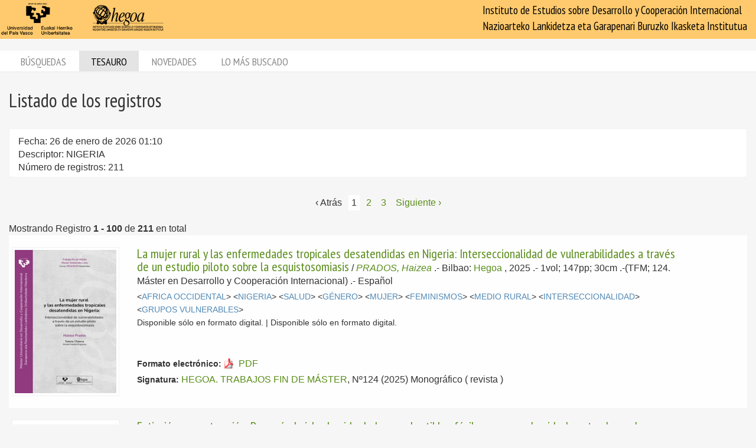

--- FILE ---
content_type: text/html; charset=utf-8
request_url: https://biblioteca.hegoa.ehu.eus/registros/tag/37690?print=1
body_size: 47727
content:
<!DOCTYPE html PUBLIC "-//W3C//DTD XHTML 1.0 Transitional//EN" "http://www.w3.org/TR/xhtml1/DTD/xhtml1-transitional.dtd">
<html xmlns="http://www.w3.org/1999/xhtml">
<head>
  <meta http-equiv="Content-Type" content="text/html;charset=utf-8" />
  <meta name="viewport" content="width=device-width,initial-scale=1.0,minimal-ui">
  <title>Biblioteca Hegoa::Registros</title>
  <link href="https://fonts.googleapis.com/css?family=PT+Sans+Narrow:400,700" rel="stylesheet"> 
  
  <meta name="csrf-param" content="authenticity_token" />
<meta name="csrf-token" content="kBdbzjnWmWQUtEqeH-15ww4JgDQ2AW1b1uj5vKyGpZ8b5yHn4Z_ksQJYjSG1zABMFc6SL1fOjR_FckO15R6ZbQ" />
  

  <link rel="stylesheet" href="/assets/application-787bfaeff19d083fb8028bd24af3889813ac8c571ef2f64252bc6a1a8163eef8.css" />
  
  <link rel="stylesheet" href="/assets/print-95c007342e42b4fcad390b55c6ce5fe5e110f6239247063ec812ed6f381898a2.css" media="print" />
  
  <script src="/assets/application-3ef5a00e39b4577419f42f1b3ec21a27c75921d0625923bc726b876d67563607.js"></script>


  

  <script type="importmap" data-turbo-track="reload">{
  "imports": {
    "@hotwired/stimulus": "/assets/stimulus.min-dd364f16ec9504dfb72672295637a1c8838773b01c0b441bd41008124c407894.js",
    "@hotwired/stimulus-loading": "/assets/stimulus-loading-3576ce92b149ad5d6959438c6f291e2426c86df3b874c525b30faad51b0d96b3.js",
    "controllers/application": "/assets/controllers/application-368d98631bccbf2349e0d4f8269afb3fe9625118341966de054759d96ea86c7e.js",
    "controllers/hello_controller": "/assets/controllers/hello_controller-549135e8e7c683a538c3d6d517339ba470fcfb79d62f738a0a089ba41851a554.js",
    "controllers": "/assets/controllers/index-78fbd01474398c3ea1bffd81ebe0dc0af5146c64dfdcbe64a0f4763f9840df28.js",
    "controllers/simple_tinymce_controller": "/assets/controllers/simple_tinymce_controller-c30fef99ef667e04d40c2daf82f69e93eba0592340f572de8bda3a50c6e784cf.js"
  }
}</script>
<link rel="modulepreload" href="/assets/stimulus.min-dd364f16ec9504dfb72672295637a1c8838773b01c0b441bd41008124c407894.js">
<link rel="modulepreload" href="/assets/stimulus-loading-3576ce92b149ad5d6959438c6f291e2426c86df3b874c525b30faad51b0d96b3.js">
<script src="/assets/es-module-shims.min-4ca9b3dd5e434131e3bb4b0c1d7dff3bfd4035672a5086deec6f73979a49be73.js" async="async" data-turbo-track="reload"></script>
<script type="module">import "controllers"</script>

  
  

  <!-- Google tag (gtag.js) -->
  <script async src="https://www.googletagmanager.com/gtag/js?id=G-EDD1MSQKVQ"></script>
  <script>
    window.dataLayer = window.dataLayer || [];
    function gtag(){dataLayer.push(arguments);}
    gtag('js', new Date());
  
    gtag('config', 'G-EDD1MSQKVQ');
  </script>

</head>
<body class="tags" >
  <header>
    <nav class="navbar navbar-default">
      <div class="container-fluid">
        <div class="navbar-header">
          <button type="button" class="navbar-toggle collapsed do-not-print" data-toggle="collapse" data-target="#navbar-collapse-1" aria-expanded="false">
            <span class="sr-only">Toggle navigation</span>
            <span class="icon-bar"></span>
            <span class="icon-bar"></span>
            <span class="icon-bar"></span>
          </button>
          <a class="navbar-brand" href="https://www.hegoa.ehu.eus"></a>
        </div>
        <div class="collapse navbar-collapse" id="navbar-collapse-1">
            <p class="navbar-text navbar-right visible-md visible-lg">
              Instituto de Estudios sobre Desarrollo y Cooperación Internacional<br />
              Nazioarteko Lankidetza eta Garapenari Buruzko Ikasketa Institutua
            </p>
            <ul class="nav navbar-nav visible-xs do-not-print"><li class="passive"><a href="/busqueda">Búsquedas</a></li><li class="active"><a href="/tesauro/tematico">Tesauro</a></li><li class="passive"><a href="/registros/novedades">Novedades</a></li><li class="passive hidden-xs"><a href="/stats">Lo más buscado</a></li></ul>  
          </div>
        </div>
      </div>
      <img alt="Hegoa" id="print_logo" src="/assets/print-hegoa-148e8a3fa4b8075a6732e479014c909c361b92f57da8f700c1c0bb03e43b073c.png" />
    </nav>
  </header>

  <div class="container-fluid">

    <div class="navbar-tabs do-not-print hidden-xs">
      <div class="row">
        <div class="col-md-12">
          <ul class="nav nav-pills"><li class="passive"><a href="/busqueda">Búsquedas</a></li><li class="active"><a href="/tesauro/tematico">Tesauro</a></li><li class="passive"><a href="/registros/novedades">Novedades</a></li><li class="passive hidden-xs"><a href="/stats">Lo más buscado</a></li></ul>
        </div>
      </div>
    </div>

    <div id="main">
      
<div class="row">
  <div class="col-md-12">
    <h1>
      Listado de los registros
    </h1>
  </div>
</div>


  <div class="criterio-row criterio-info">
    <div class="row">
      <div class="col-md-12">
        <div id="busqueda_descr_1">Fecha: 26 de enero de 2026 01:10</div>
        <div id="busqueda_descr_criterios">Descriptor: NIGERIA</div>
        <div id="busqueda_descr_numero">Número de registros: 211</div>
      </div>
    </div>
  </div>


    
  <div class="row">
  <div class="col-xs-12 text-center">
    <div id="pagination_pages" class="p-pages">
       <div role="navigation" aria-label="Paginación" class="pagination"><span class="previous_page disabled" aria-label="Página anterior">&lsaquo; Atrás</span> <em class="current" aria-label="Página 1" aria-current="page">1</em> <a rel="next" aria-label="Página 2" href="/registros/tag/37690?page=2&amp;print=1">2</a> <a aria-label="Página 3" href="/registros/tag/37690?page=3&amp;print=1">3</a> <a class="next_page" aria-label="Siguiente página" rel="next" href="/registros/tag/37690?page=2&amp;print=1">Siguiente &rsaquo;</a></div>
    </div>
  </div>
  
    <div class="col-xs-12">
      <div class="registros_range">
        Mostrando Registro <b>1&nbsp;-&nbsp;100</b> de <b>211</b> en total
      </div>
    </div>
</div>


  
  
<div class="registro1 index" id="registro-22381">
  <div class="row">
    <div class="hidden-xs col-sm-2">
      <div class="img-content">
        <img alt="revista" class="cover" title="revista" src="/system/covers/22381/big/PortadaTFM_124_Haizea-Prados-Lerones_port.jpg" />
      </div>
    </div>
    
    <div class="col-xs-12 col-sm-9">
      <div class="pull-left visible-xs cover_for_xs">
        <img alt="revista" class="cover" title="revista" src="/system/covers/22381/medium/PortadaTFM_124_Haizea-Prados-Lerones_port.jpg" />
      </div>
      <div class="txt-content with_cover">
        <span class="registro_title"><a href="/registros/22381">La mujer rural y las enfermedades tropicales desatendidas en Nigeria: Interseccionalidad de vulnerabilidades a través de un estudio piloto sobre la esquistosomiasis</a></span>

        / <span class="registro_authors">
            
            <a class="author" href="/registros/author/19556">PRADOS, Haizea</a> 
        </span>.-

        <span class="registro_publ">
          Bilbao:
            <a class="publisher" href="/registros/publisher/67">Hegoa</a>
            
          ,
          2025
        </span>.-

        1vol; 147pp; 30cm
        .-(TFM; 124. Máster en Desarrollo y Cooperación Internacional)
        
        .- 
        <span class="registro_idioma">Español</span>

  
          <div class="registro_description index" id="registro-description-22381" name="registro_description">     
              &lt;<a class="descriptor" href="/registros/tag/37648">AFRICA OCCIDENTAL</a>&gt;
              &lt;<a class="descriptor" href="/registros/tag/37690">NIGERIA</a>&gt;
              &lt;<a class="descriptor" href="/registros/tag/38124">SALUD</a>&gt;
              &lt;<a class="descriptor" href="/registros/tag/38323">GÉNERO</a>&gt;
              &lt;<a class="descriptor" href="/registros/tag/38331">MUJER</a>&gt;
              &lt;<a class="descriptor" href="/registros/tag/39384">FEMINISMOS</a>&gt;
              &lt;<a class="descriptor" href="/registros/tag/39385">MEDIO RURAL</a>&gt;
              &lt;<a class="descriptor" href="/registros/tag/39493">INTERSECCIONALIDAD</a>&gt;
              &lt;<a class="descriptor" href="/registros/tag/38145">GRUPOS VULNERABLES</a>&gt;
      
            <br />

              <span class="registro_notes"><p>Disponible sólo en formato digital. | Disponible sólo en formato digital.</p></span>
              <br />
          </div>

        <!-- PDFs -->
          <div class='pdfs'>
              <div class="formato"> 
                <span class="b-label">Formato electrónico:</span>
                <a class="pdf" href="/downloads/22381/%2Fsystem%2Fpdf%2F5331%2FTFM_124_Haizea-Prados-Lerones.pdf">
                  <span class="text">PDF</span>
</a>              </div>
          </div>

        <div class="registro_signat">
          <span class="b-label">Signatura:</span>
            <a href="/registros/signat?qs=P-HEGOA.+TRABAJOS+FIN+DE+M%C3%81STER">HEGOA. TRABAJOS FIN DE MÁSTER</a>,
            Nº124 (2025) Monográfico
          ( revista )
        </div>
      </div>
    </div>

  </div>
</div>

<div class="registro0 index" id="registro-22405">
  <div class="row">
    <div class="hidden-xs col-sm-2">
      <div class="img-content">
        <img alt="documento" class="cover" title="documento" src="/system/covers/22405/big/AI_extrativismo.png" />
      </div>
    </div>
    
    <div class="col-xs-12 col-sm-9">
      <div class="pull-left visible-xs cover_for_xs">
        <img alt="documento" class="cover" title="documento" src="/system/covers/22405/medium/AI_extrativismo.png" />
      </div>
      <div class="txt-content with_cover">
        <span class="registro_title"><a href="/registros/22405">Extinción por extracción. Por qué el ciclo de vida de los combustibles fósiles amenaza la vida, la naturaleza y los derechos humanos. </a></span>

        / <span class="registro_authors">
            
            <a class="author" href="/registros/author/912">Amnistía Internacional</a> 
        </span>.-

        <span class="registro_publ">
          :
            <a class="publisher" href="/registros/publisher/309">Amnistía Internacional</a>
            
          ,
          2025
        </span>.-

        1vol; 32pp; 30cm
        
        
        .- 
        <span class="registro_idioma">Español</span>

  
          <div class="registro_description index" id="registro-description-22405" name="registro_description">     
              &lt;<a class="descriptor" href="/registros/tag/37715">AMÉRICA LATINA</a>&gt;
              &lt;<a class="descriptor" href="/registros/tag/37716">AMÉRICA NORTE</a>&gt;
              &lt;<a class="descriptor" href="/registros/tag/37731">BRASIL</a>&gt;
              &lt;<a class="descriptor" href="/registros/tag/37734">COLOMBIA</a>&gt;
              &lt;<a class="descriptor" href="/registros/tag/37742">ECUADOR</a>&gt;
              &lt;<a class="descriptor" href="/registros/tag/37733">CANADA</a>&gt;
              &lt;<a class="descriptor" href="/registros/tag/37648">AFRICA OCCIDENTAL</a>&gt;
              &lt;<a class="descriptor" href="/registros/tag/37696">SENEGAL</a>&gt;
              &lt;<a class="descriptor" href="/registros/tag/37690">NIGERIA</a>&gt;
              &lt;<a class="descriptor" href="/registros/tag/39018">BIOCOMBUSTIBLES</a>&gt;
              &lt;<a class="descriptor" href="/registros/tag/39325">ENERGÍA FÓSIL</a>&gt;
              &lt;<a class="descriptor" href="/registros/tag/38396">DERECHO MEDIOAMBIENTAL</a>&gt;
              &lt;<a class="descriptor" href="/registros/tag/39367">ECONOMÍA DEL DESARROLLO</a>&gt;
              &lt;<a class="descriptor" href="/registros/tag/38380">CAMBIO CLIMÁTICO</a>&gt;
              &lt;<a class="descriptor" href="/registros/tag/37975">INDICADORES DE DESARROLLO</a>&gt;
              &lt;<a class="descriptor" href="/registros/tag/38124">SALUD</a>&gt;
              &lt;<a class="descriptor" href="/registros/tag/39080">EXTRACTIVISMO</a>&gt;
      
            <br />

              <span class="registro_notes"><p>(Resumen ejecutivo y recomendaciones).</p>
<p>Disponible sólo en formato digital. | Disponible sólo en formato digital.</p></span>
              <br />
          </div>

        <!-- PDFs -->
          <div class='pdfs'>
              <div class="formato"> 
                <span class="b-label">Formato electrónico:</span>
                <a class="pdf" href="/downloads/22405/%2Fsystem%2Fpdf%2F5357%2FAmnistia-extractivismo.pdf">
                  <span class="text">Descargar PDF</span>
</a>              </div>
          </div>

        <div class="registro_signat">
          <span class="b-label">Signatura:</span>
            D-3082
          ( documento )
        </div>
      </div>
    </div>

  </div>
</div>

<div class="registro1 index" id="registro-22361">
  <div class="row">
    <div class="hidden-xs col-sm-2">
      <div class="img-content">
        <img alt="libro" class="cover" title="libro" src="/system/covers/22361/big/M-7553.jpg" />
      </div>
    </div>
    
    <div class="col-xs-12 col-sm-9">
      <div class="pull-left visible-xs cover_for_xs">
        <img alt="libro" class="cover" title="libro" src="/system/covers/22361/medium/M-7553.jpg" />
      </div>
      <div class="txt-content with_cover">
        <span class="registro_title"><a href="/registros/22361">Monitoring and Evaluation of Food Insecurity in Conflicts (MEFIC). Analytical framework</a></span>

        / <span class="registro_authors">
            
            <a class="author" href="/registros/author/16832">LINARES QUERO, Alba</a> 
        </span>.-

        <span class="registro_publ">
          Bilbao:
            <a class="publisher" href="/registros/publisher/2911">Hegoa, Acción contra el Hambre</a>
            
          ,
          2025
        </span>.-

        1vol; 30pp
        
        .- ISBN 978-84-19425-35-5
        .- 
        <span class="registro_idioma">Inglés</span>

  
          <div class="registro_description index" id="registro-description-22361" name="registro_description">     
              &lt;<a class="descriptor" href="/registros/tag/37690">NIGERIA</a>&gt;
              &lt;<a class="descriptor" href="/registros/tag/39148">SUDÁN SUR</a>&gt;
              &lt;<a class="descriptor" href="/registros/tag/37699">SOMALIA</a>&gt;
              &lt;<a class="descriptor" href="/registros/tag/37833">YEMEN</a>&gt;
              &lt;<a class="descriptor" href="/registros/tag/38230">SEGURIDAD</a>&gt;
              &lt;<a class="descriptor" href="/registros/tag/38136">ALIMENTACIÓN</a>&gt;
              &lt;<a class="descriptor" href="/registros/tag/38305">CONFLICTOS</a>&gt;
              &lt;<a class="descriptor" href="/registros/tag/38311">GUERRA</a>&gt;
              &lt;<a class="descriptor" href="/registros/tag/38462">HAMBRE</a>&gt;
              &lt;<a class="descriptor" href="/registros/tag/38633">METODOLOGÍA</a>&gt;
              &lt;<a class="descriptor" href="/registros/tag/37981">SEGURIDAD HUMANA</a>&gt;
              &lt;<a class="descriptor" href="/registros/tag/38139">SEGURIDAD ALIMENTARIA</a>&gt;
      
            <br />

              <span class="registro_notes"><p>Disponible digitalmente y en papel en el CDOC. | Disponible digitalmente y en papel en el Centro de Documentación.</p></span>
              <br />
          </div>

        <!-- PDFs -->
          <div class='pdfs'>
              <div class="formato"> 
                <span class="b-label">Formato electrónico:</span>
                <a class="pdf" href="/downloads/22361/%2Fsystem%2Fpdf%2F5315%2FM-7553.pdf">
                  <span class="text">PDF (English)</span>
</a>              </div>
          </div>

        <div class="registro_signat">
          <span class="b-label">Signatura:</span>
            M-7553
          ( libro )
        </div>
      </div>
    </div>

  </div>
</div>

<div class="registro0 index" id="registro-22093">
  <div class="row">
    <div class="hidden-xs col-sm-2">
      <div class="img-content">
        <img alt="libro" class="cover" title="libro" src="/system/covers/22093/big/M-7401.jpg" />
      </div>
    </div>
    
    <div class="col-xs-12 col-sm-9">
      <div class="pull-left visible-xs cover_for_xs">
        <img alt="libro" class="cover" title="libro" src="/system/covers/22093/medium/M-7401.jpg" />
      </div>
      <div class="txt-content with_cover">
        <span class="registro_title"><a href="/registros/22093">Methane Abatement in Developing Countries. Regulations, incentives and finance
</a></span>

        / <span class="registro_authors">
            
            <a class="author" href="/registros/author/19199">OECD</a> 
        </span>.-

        <span class="registro_publ">
          París:
            <a class="publisher" href="/registros/publisher/2071">OECD</a>
            
          ,
          2024
        </span>.-

        1vol; 100pp; 28cm
        
        .- ISBN 978-92-64-62131-2 
        .- 
        <span class="registro_idioma">Inglés</span>

  
          <div class="registro_description index" id="registro-description-22093" name="registro_description">     
              &lt;<a class="descriptor" href="/registros/tag/37743">EE.UU</a>&gt;
              &lt;<a class="descriptor" href="/registros/tag/37690">NIGERIA</a>&gt;
              &lt;<a class="descriptor" href="/registros/tag/37733">CANADA</a>&gt;
              &lt;<a class="descriptor" href="/registros/tag/37802">IRAK</a>&gt;
              &lt;<a class="descriptor" href="/registros/tag/37784">BANGLADESH</a>&gt;
              &lt;<a class="descriptor" href="/registros/tag/37874">NORUEGA</a>&gt;
              &lt;<a class="descriptor" href="/registros/tag/37669">GABÓN</a>&gt;
              &lt;<a class="descriptor" href="/registros/tag/39325">ENERGÍA FÓSIL</a>&gt;
              &lt;<a class="descriptor" href="/registros/tag/38210">LEGISLACIÓN</a>&gt;
              &lt;<a class="descriptor" href="/registros/tag/37958">MERCADO</a>&gt;
              &lt;<a class="descriptor" href="/registros/tag/38381">CONTAMINACIÓN</a>&gt;
              &lt;<a class="descriptor" href="/registros/tag/38380">CAMBIO CLIMÁTICO</a>&gt;
      
            <br />

          </div>

        <!-- PDFs -->
          <div class='pdfs'>
              <div class="formato"> 
                <span class="b-label">Formato electrónico:</span>
                <a class="pdf" href="/downloads/22093/%2Fsystem%2Fpdf%2F5106%2FM-7401.pdf">
                  <span class="text">Descargar PDF</span>
</a>              </div>
          </div>

        <div class="registro_signat">
          <span class="b-label">Signatura:</span>
            M-7401
          ( libro )
        </div>
      </div>
    </div>

  </div>
</div>

<div class="registro1 index" id="registro-21987">
  <div class="row">
    <div class="hidden-xs col-sm-2">
      <div class="img-content">
        <img alt="libro" class="cover" title="libro" src="/system/covers/21987/big/M-7350.jpg" />
      </div>
    </div>
    
    <div class="col-xs-12 col-sm-9">
      <div class="pull-left visible-xs cover_for_xs">
        <img alt="libro" class="cover" title="libro" src="/system/covers/21987/medium/M-7350.jpg" />
      </div>
      <div class="txt-content with_cover">
        <span class="registro_title"><a href="/registros/21987">Agenda 2030. Cambiar el mundo desde la docencia y la práctica de las Relaciones Internacionales.</a></span>

        / <span class="registro_authors">
            
            <a class="author" href="/registros/author/16097">CASCANTE, Kattya</a> 
            ;
            <a class="author" href="/registros/author/19038">BARRAS, Raquel</a> 
        </span>.-

        <span class="registro_publ">
          Gijón:
            <a class="publisher" href="/registros/publisher/1934">Trea</a>
            
          ,
          2024
        </span>.-

        1vol; 196pp; 24cm
        
        .- ISBN 978–84-10263–05‑5
        .- 
        <span class="registro_idioma">Español</span>

  
          <div class="registro_description index" id="registro-description-21987" name="registro_description">     
              &lt;<a class="descriptor" href="/registros/tag/37730">BOLIVIA</a>&gt;
              &lt;<a class="descriptor" href="/registros/tag/37858">ESPAÑA</a>&gt;
              &lt;<a class="descriptor" href="/registros/tag/37781">AFGANISTAN</a>&gt;
              &lt;<a class="descriptor" href="/registros/tag/37690">NIGERIA</a>&gt;
              &lt;<a class="descriptor" href="/registros/tag/38123">EDUCACIÓN</a>&gt;
              &lt;<a class="descriptor" href="/registros/tag/38568">UNIVERSIDAD</a>&gt;
              &lt;<a class="descriptor" href="/registros/tag/38286">RELACIONES INTERNACIONALES</a>&gt;
              &lt;<a class="descriptor" href="/registros/tag/38179">COOP.UNIVERSITARIA</a>&gt;
              &lt;<a class="descriptor" href="/registros/tag/39419">ODS</a>&gt;
              &lt;<a class="descriptor" href="/registros/tag/38772">ONU</a>&gt;
              &lt;<a class="descriptor" href="/registros/tag/38534">INFANCIA</a>&gt;
              &lt;<a class="descriptor" href="/registros/tag/39492">CONSTRUCCIÓN DE PAZ</a>&gt;
              &lt;<a class="descriptor" href="/registros/tag/38080">TECNOLOGÍA</a>&gt;
              &lt;<a class="descriptor" href="/registros/tag/38325">EMPODERAMIENTO</a>&gt;
              &lt;<a class="descriptor" href="/registros/tag/38331">MUJER</a>&gt;
              &lt;<a class="descriptor" href="/registros/tag/38323">GÉNERO</a>&gt;
              &lt;<a class="descriptor" href="/registros/tag/39297">TRABAJO</a>&gt;
              &lt;<a class="descriptor" href="/registros/tag/38038">EMPLEO</a>&gt;
      
            <br />

          </div>

        <!-- PDFs -->

        <div class="registro_signat">
          <span class="b-label">Signatura:</span>
            M-7350
          ( libro )
        </div>
      </div>
    </div>

  </div>
</div>

<div class="registro0 index" id="registro-22097">
  <div class="row">
    <div class="hidden-xs col-sm-2">
      <div class="img-content">
        <img alt="documento" class="cover" title="documento" src="/system/covers/22097/big/D-2981.jpg" />
      </div>
    </div>
    
    <div class="col-xs-12 col-sm-9">
      <div class="pull-left visible-xs cover_for_xs">
        <img alt="documento" class="cover" title="documento" src="/system/covers/22097/medium/D-2981.jpg" />
      </div>
      <div class="txt-content with_cover">
        <span class="registro_title"><a href="/registros/22097">Violencia sexual relacionada con los conflictos</a></span>

        / <span class="registro_authors">
            
            <a class="author" href="/registros/author/19209">Consejo de Seguridad de Naciones Unidas</a> 
        </span>.-

        <span class="registro_publ">
          España:
            <a class="publisher" href="/registros/publisher/2857">Consejo de Seguridad de Naciones Unidas</a>
            
          ,
          2023
        </span>.-

        1vol; 39pp
        
        
        .- 
        <span class="registro_idioma">Español</span>

  
          <div class="registro_description index" id="registro-description-22097" name="registro_description">     
              &lt;<a class="descriptor" href="/registros/tag/37636">GENERAL</a>&gt;
              &lt;<a class="descriptor" href="/registros/tag/37708">REP.DEM.CONGO</a>&gt;
              &lt;<a class="descriptor" href="/registros/tag/37668">ETIOPIA</a>&gt;
              &lt;<a class="descriptor" href="/registros/tag/37749">HAITÍ</a>&gt;
              &lt;<a class="descriptor" href="/registros/tag/39148">SUDÁN SUR</a>&gt;
              &lt;<a class="descriptor" href="/registros/tag/37898">UCRANIA</a>&gt;
              &lt;<a class="descriptor" href="/registros/tag/37781">AFGANISTAN</a>&gt;
              &lt;<a class="descriptor" href="/registros/tag/37660">CENTROAFRICANA.R</a>&gt;
              &lt;<a class="descriptor" href="/registros/tag/37734">COLOMBIA</a>&gt;
              &lt;<a class="descriptor" href="/registros/tag/37802">IRAK</a>&gt;
              &lt;<a class="descriptor" href="/registros/tag/37678">LIBIA</a>&gt;
              &lt;<a class="descriptor" href="/registros/tag/37682">MALÍ</a>&gt;
              &lt;<a class="descriptor" href="/registros/tag/37816">MYANMAR</a>&gt;
              &lt;<a class="descriptor" href="/registros/tag/37699">SOMALIA</a>&gt;
              &lt;<a class="descriptor" href="/registros/tag/37823">SIRIA</a>&gt;
              &lt;<a class="descriptor" href="/registros/tag/37833">YEMEN</a>&gt;
              &lt;<a class="descriptor" href="/registros/tag/37690">NIGERIA</a>&gt;
              &lt;<a class="descriptor" href="/registros/tag/38362">VIOLENCIA SEXUAL</a>&gt;
              &lt;<a class="descriptor" href="/registros/tag/38305">CONFLICTOS</a>&gt;
              &lt;<a class="descriptor" href="/registros/tag/38251">MILITARISMO</a>&gt;
              &lt;<a class="descriptor" href="/registros/tag/38297">ARMAMENTO</a>&gt;
              &lt;<a class="descriptor" href="/registros/tag/38124">SALUD</a>&gt;
              &lt;<a class="descriptor" href="/registros/tag/38123">EDUCACIÓN</a>&gt;
              &lt;<a class="descriptor" href="/registros/tag/38331">MUJER</a>&gt;
              &lt;<a class="descriptor" href="/registros/tag/38311">GUERRA</a>&gt;
              &lt;<a class="descriptor" href="/registros/tag/38316">TERRORISMO</a>&gt;
              &lt;<a class="descriptor" href="/registros/tag/38451">DESPLAZADOS</a>&gt;
              &lt;<a class="descriptor" href="/registros/tag/38448">REFUGIADOS</a>&gt;
              &lt;<a class="descriptor" href="/registros/tag/38445">MIGRACIÓN</a>&gt;
              &lt;<a class="descriptor" href="/registros/tag/38317">VÍCTIMAS</a>&gt;
              &lt;<a class="descriptor" href="/registros/tag/38232">FUERZAS ARMADAS</a>&gt;
              &lt;<a class="descriptor" href="/registros/tag/38313">FUERZAS PARAMILITARES</a>&gt;
      
            <br />

          </div>

        <!-- PDFs -->
          <div class='pdfs'>
              <div class="formato"> 
                <span class="b-label">Formato electrónico:</span>
                <a class="pdf" href="/downloads/22097/%2Fsystem%2Fpdf%2F5110%2FD-2981.pdf">
                  <span class="text">Descargar PDF</span>
</a>              </div>
          </div>

        <div class="registro_signat">
          <span class="b-label">Signatura:</span>
            D-2981
          ( documento )
        </div>
      </div>
    </div>

  </div>
</div>

<div class="registro1 index" id="registro-22004">
  <div class="row">
    <div class="hidden-xs col-sm-2">
      <div class="img-content">
        <img alt="libro" class="cover" title="libro" src="/system/covers/22004/big/M-7354.jpg" />
      </div>
    </div>
    
    <div class="col-xs-12 col-sm-9">
      <div class="pull-left visible-xs cover_for_xs">
        <img alt="libro" class="cover" title="libro" src="/system/covers/22004/medium/M-7354.jpg" />
      </div>
      <div class="txt-content with_cover">
        <span class="registro_title"><a href="/registros/22004">Coca. Palabra, sabor, futuro. Recetas inspiradas en la tradición ancestral de una planta venerada</a></span>

        / <span class="registro_authors">
            
            <a class="author" href="/registros/author/19065">Fundación Tierra de Paz</a> 
            ;
            <a class="author" href="/registros/author/19066">Corporación Gastronómica de Popayán</a> 
            ;
            <a class="author" href="/registros/author/19067">Servicio Nacional de Aprendizaje (SENA)</a> 
        </span>.-

        <span class="registro_publ">
          Bogotá:
            <a class="publisher" href="/registros/publisher/2816">Estrategias Editoriales SAS</a>
            
          ,
          2023
        </span>.-

        1vol; 164pp; 28cm
        
        .- ISBN 978-628-95865-1-0
        .- 
        <span class="registro_idioma">Español, Inglés</span>

  
          <div class="registro_description index" id="registro-description-22004" name="registro_description">     
              &lt;<a class="descriptor" href="/registros/tag/37636">GENERAL</a>&gt;
              &lt;<a class="descriptor" href="/registros/tag/37734">COLOMBIA</a>&gt;
              &lt;<a class="descriptor" href="/registros/tag/37730">BOLIVIA</a>&gt;
              &lt;<a class="descriptor" href="/registros/tag/37759">PERÚ</a>&gt;
              &lt;<a class="descriptor" href="/registros/tag/37718">AMAZONAS</a>&gt;
              &lt;<a class="descriptor" href="/registros/tag/37690">NIGERIA</a>&gt;
              &lt;<a class="descriptor" href="/registros/tag/37724">ARGENTINA</a>&gt;
              &lt;<a class="descriptor" href="/registros/tag/38136">ALIMENTACIÓN</a>&gt;
              &lt;<a class="descriptor" href="/registros/tag/38594">DROGAS</a>&gt;
              &lt;<a class="descriptor" href="/registros/tag/38480">CULTURA</a>&gt;
              &lt;<a class="descriptor" href="/registros/tag/38243">ECOLOGISMO</a>&gt;
              &lt;<a class="descriptor" href="/registros/tag/39468">AGROECOLOGÍA</a>&gt;
      
            <br />

          </div>

        <!-- PDFs -->
          <div class='pdfs'>
              <div class="formato"> 
                <span class="b-label">Formato electrónico:</span>
                <a class="pdf" href="/downloads/22004/%2Fsystem%2Fpdf%2F5016%2FM-7354.pdf">
                  <span class="text">Descargar PDF</span>
</a>              </div>
          </div>

        <div class="registro_signat">
          <span class="b-label">Signatura:</span>
            M-7354
          ( libro )
        </div>
      </div>
    </div>

  </div>
</div>

<div class="registro0 index" id="registro-21531">
  <div class="row">
    <div class="hidden-xs col-sm-2">
      <div class="img-content">
        <img alt="revista" class="cover" title="revista" src="/system/covers/21531/big/TFM_83_Libe-de-la-Puente-Ruiz.jpg" />
      </div>
    </div>
    
    <div class="col-xs-12 col-sm-9">
      <div class="pull-left visible-xs cover_for_xs">
        <img alt="revista" class="cover" title="revista" src="/system/covers/21531/medium/TFM_83_Libe-de-la-Puente-Ruiz.jpg" />
      </div>
      <div class="txt-content with_cover">
        <span class="registro_title"><a href="/registros/21531">Haur soldaduen gizarteratzea: Nigeriako Boko Haram kasua. Indarkeriaren aurkako Alternatibak Proiektua aztergai</a></span>

        / <span class="registro_authors">
            
            <a class="author" href="/registros/author/18465">DE LA PUENTE RUIZ, Libe</a> 
        </span>.-

        <span class="registro_publ">
          Bilbao:
            <a class="publisher" href="/registros/publisher/67">Hegoa</a>
            
          ,
          2022
        </span>.-

        1vol; 58pp; 30cm
        .-(Máster en Desarrollo y Cooperación Internacional. Curso 2021/2022)
        
        .- 
        <span class="registro_idioma">Euskera</span>

  
          <div class="registro_description index" id="registro-description-21531" name="registro_description">     
              &lt;<a class="descriptor" href="/registros/tag/37640">AFRICA</a>&gt;
              &lt;<a class="descriptor" href="/registros/tag/37690">NIGERIA</a>&gt;
              &lt;<a class="descriptor" href="/registros/tag/38301">DESARME</a>&gt;
              &lt;<a class="descriptor" href="/registros/tag/38305">CONFLICTOS</a>&gt;
              &lt;<a class="descriptor" href="/registros/tag/38311">GUERRA</a>&gt;
              &lt;<a class="descriptor" href="/registros/tag/38316">TERRORISMO</a>&gt;
              &lt;<a class="descriptor" href="/registros/tag/38318">VIOLENCIA</a>&gt;
              &lt;<a class="descriptor" href="/registros/tag/38317">VÍCTIMAS</a>&gt;
              &lt;<a class="descriptor" href="/registros/tag/38323">GÉNERO</a>&gt;
              &lt;<a class="descriptor" href="/registros/tag/38324">DERECHOS-MUJER</a>&gt;
              &lt;<a class="descriptor" href="/registros/tag/38418">DERECHOS HUMANOS</a>&gt;
              &lt;<a class="descriptor" href="/registros/tag/39202">REPARACIÓN</a>&gt;
              &lt;<a class="descriptor" href="/registros/tag/38440">D.H LEGISLACIÓN INTERNACIONAL</a>&gt;
              &lt;<a class="descriptor" href="/registros/tag/38245">FUNDAMENTALISMO RELIGIOSO</a>&gt;
              &lt;<a class="descriptor" href="/registros/tag/38145">GRUPOS VULNERABLES</a>&gt;
              &lt;<a class="descriptor" href="/registros/tag/38534">INFANCIA</a>&gt;
              &lt;<a class="descriptor" href="/registros/tag/38789">PNUD</a>&gt;
              &lt;<a class="descriptor" href="/registros/tag/38772">ONU</a>&gt;
              &lt;<a class="descriptor" href="/registros/tag/38794">UNICEF</a>&gt;
              &lt;<a class="descriptor" href="/registros/tag/39329">MASTER</a>&gt;
      
            <br />

          </div>

        <!-- PDFs -->
          <div class='pdfs'>
              <div class="formato"> 
                <span class="b-label">Formato electrónico:</span>
                <a class="pdf" href="/downloads/21531/%2Fsystem%2Fpdf%2F4692%2FTFM_83_Libe-de-la-Puente-Ruiz.pdf">
                  <span class="text">Descargar PDF</span>
</a>              </div>
          </div>

        <div class="registro_signat">
          <span class="b-label">Signatura:</span>
            <a href="/registros/signat?qs=P-HEGOA.+TRABAJOS+FIN+DE+M%C3%81STER">HEGOA. TRABAJOS FIN DE MÁSTER</a>,
            Nº83 (2022) Monográfico
          ( revista )
        </div>
      </div>
    </div>

  </div>
</div>

<div class="registro1 index" id="registro-21740">
  <div class="row">
    <div class="hidden-xs col-sm-2">
      <div class="img-content">
        <img alt="libro" class="cover" title="libro" src="/system/covers/21740/big/M-7218.jpg" />
      </div>
    </div>
    
    <div class="col-xs-12 col-sm-9">
      <div class="pull-left visible-xs cover_for_xs">
        <img alt="libro" class="cover" title="libro" src="/system/covers/21740/medium/M-7218.jpg" />
      </div>
      <div class="txt-content with_cover">
        <span class="registro_title"><a href="/registros/21740">Accountability for Mass Starvation. Testing the Limits of the Law</a></span>

        / <span class="registro_authors">
            
            <a class="author" href="/registros/author/18450">CONLEY, Bridget</a> 
            ;
            <a class="author" href="/registros/author/11910">DE WAAL, Alex</a> 
            ;
            <a class="author" href="/registros/author/18497">MURDOCH, Catriona</a> 
            ;
            <a class="author" href="/registros/author/14388">(et al.)</a> 
        </span>.-

        <span class="registro_publ">
          Oxford:
            <a class="publisher" href="/registros/publisher/82">Oxford University Press</a>
            
          ,
          2022
        </span>.-

        1vol; 496pp; 23cm
        .-(Oxford Monographs in International Humanitarian &amp; Criminal Law)
        .- ISBN 978-0192864734
        .- 
        <span class="registro_idioma">Inglés</span>

  
          <div class="registro_description index" id="registro-description-21740" name="registro_description">     
              &lt;<a class="descriptor" href="/registros/tag/37636">GENERAL</a>&gt;
              &lt;<a class="descriptor" href="/registros/tag/37690">NIGERIA</a>&gt;
              &lt;<a class="descriptor" href="/registros/tag/37699">SOMALIA</a>&gt;
              &lt;<a class="descriptor" href="/registros/tag/39148">SUDÁN SUR</a>&gt;
              &lt;<a class="descriptor" href="/registros/tag/37833">YEMEN</a>&gt;
              &lt;<a class="descriptor" href="/registros/tag/38462">HAMBRE</a>&gt;
              &lt;<a class="descriptor" href="/registros/tag/38146">HAMBRUNAS</a>&gt;
              &lt;<a class="descriptor" href="/registros/tag/38305">CONFLICTOS</a>&gt;
              &lt;<a class="descriptor" href="/registros/tag/39213">JUSTICIA</a>&gt;
              &lt;<a class="descriptor" href="/registros/tag/38441">DERECHO INTERNACIONAL</a>&gt;
              &lt;<a class="descriptor" href="/registros/tag/38418">DERECHOS HUMANOS</a>&gt;
              &lt;<a class="descriptor" href="/registros/tag/38309">PREVENCIÓN</a>&gt;
              &lt;<a class="descriptor" href="/registros/tag/38323">GÉNERO</a>&gt;
              &lt;<a class="descriptor" href="/registros/tag/38497">MED.COMUNICACIÓN</a>&gt;
              &lt;<a class="descriptor" href="/registros/tag/38141">DERECHOS ALIMENTARIOS</a>&gt;
              &lt;<a class="descriptor" href="/registros/tag/38140">AYUDA ALIMENTARIA</a>&gt;
              &lt;<a class="descriptor" href="/registros/tag/38317">VÍCTIMAS</a>&gt;
              &lt;<a class="descriptor" href="/registros/tag/39202">REPARACIÓN</a>&gt;
      
            <br />

          </div>

        <!-- PDFs -->

        <div class="registro_signat">
          <span class="b-label">Signatura:</span>
            M-7218
          ( libro )
        </div>
      </div>
    </div>

  </div>
</div>

<div class="registro0 index" id="registro-21660">
  <div class="row">
    <div class="hidden-xs col-sm-2">
      <div class="img-content">
        <img alt="revista" class="cover" title="revista" src="/system/covers/21660/big/P-J-Humanitarian-Affairs_3-2021-1.jpg" />
      </div>
    </div>
    
    <div class="col-xs-12 col-sm-9">
      <div class="pull-left visible-xs cover_for_xs">
        <img alt="revista" class="cover" title="revista" src="/system/covers/21660/medium/P-J-Humanitarian-Affairs_3-2021-1.jpg" />
      </div>
      <div class="txt-content with_cover">
        <span class="registro_title"><a href="/registros/21660">Analysing famine: The politics of information and analysis in food security crises</a></span>

        / <span class="registro_authors">
            
            <a class="author" href="/registros/author/1265">MAXWELL, Daniel</a> 
            ;
            <a class="author" href="/registros/author/18625">HAILEY, Peter</a> 
        </span>.-

        <span class="registro_publ">
          Manchester:
            <a class="publisher" href="/registros/publisher/2571">Manchester University Press</a>
            
          ,
          2021
        </span>.-

        1vol; 12pp; 30cm
        
        
        .- ISSN 2515-6411 (Online).- 
        <span class="registro_idioma">Inglés</span>

  
          <div class="registro_description index" id="registro-description-21660" name="registro_description">     
              &lt;<a class="descriptor" href="/registros/tag/37636">GENERAL</a>&gt;
              &lt;<a class="descriptor" href="/registros/tag/37668">ETIOPIA</a>&gt;
              &lt;<a class="descriptor" href="/registros/tag/37675">KENIA</a>&gt;
              &lt;<a class="descriptor" href="/registros/tag/37690">NIGERIA</a>&gt;
              &lt;<a class="descriptor" href="/registros/tag/37699">SOMALIA</a>&gt;
              &lt;<a class="descriptor" href="/registros/tag/39148">SUDÁN SUR</a>&gt;
              &lt;<a class="descriptor" href="/registros/tag/37833">YEMEN</a>&gt;
              &lt;<a class="descriptor" href="/registros/tag/38146">HAMBRUNAS</a>&gt;
              &lt;<a class="descriptor" href="/registros/tag/38462">HAMBRE</a>&gt;
              &lt;<a class="descriptor" href="/registros/tag/38305">CONFLICTOS</a>&gt;
              &lt;<a class="descriptor" href="/registros/tag/38139">SEGURIDAD ALIMENTARIA</a>&gt;
              &lt;<a class="descriptor" href="/registros/tag/37981">SEGURIDAD HUMANA</a>&gt;
              &lt;<a class="descriptor" href="/registros/tag/38309">PREVENCIÓN</a>&gt;
              &lt;<a class="descriptor" href="/registros/tag/38124">SALUD</a>&gt;
              &lt;<a class="descriptor" href="/registros/tag/38531">MORTALIDAD</a>&gt;
              &lt;<a class="descriptor" href="/registros/tag/39344">GOBERNANZA</a>&gt;
              &lt;<a class="descriptor" href="/registros/tag/38772">ONU</a>&gt;
              &lt;<a class="descriptor" href="/registros/tag/38778">FAO</a>&gt;
      
            <br />

          </div>

        <!-- PDFs -->
          <div class='pdfs'>
              <div class="formato"> 
                <span class="b-label">Formato electrónico:</span>
                <a class="pdf" href="/downloads/21660/%2Fsystem%2Fpdf%2F4778%2FP-J-Humanitarian-Affairs_3-2021-1.pdf">
                  <span class="text">Descargar PDF</span>
</a>              </div>
          </div>

        <div class="registro_signat">
          <span class="b-label">Signatura:</span>
            <a href="/registros/signat?qs=P-HUMANITARIAN+AFFAIRS%2C+Journal+of">HUMANITARIAN AFFAIRS, Journal of</a>,
            Nº3:1 (2021) 16pp-27pp
          ( revista )
        </div>
      </div>
    </div>

  </div>
</div>

<div class="registro1 index" id="registro-21326">
  <div class="row">
    <div class="hidden-xs col-sm-2">
      <div class="img-content">
        <img alt="revista" class="cover" title="revista" src="/system/covers/21326/big/gender-development_29-2-3.jpg" />
      </div>
    </div>
    
    <div class="col-xs-12 col-sm-9">
      <div class="pull-left visible-xs cover_for_xs">
        <img alt="revista" class="cover" title="revista" src="/system/covers/21326/medium/gender-development_29-2-3.jpg" />
      </div>
      <div class="txt-content with_cover">
        <span class="registro_title"><a href="/registros/21326">FEMINIST PROTESTS AND POLITICS IN A WORLD IN CRISIS</a></span>

        / <span class="registro_authors">
            
            <a class="author" href="/registros/author/18171">NAZNEEN, Sohela</a> 
            ;
            <a class="author" href="/registros/author/18172">OKECH, Awino</a> 
            ;
            <a class="author" href="/registros/author/18173">HARTVIKSEN, Julia</a> 
            ;
            <a class="author" href="/registros/author/17002">(et ál.)</a> 
        </span>.-

        <span class="registro_publ">
          Oxford:
            <a class="publisher" href="/registros/publisher/75">OXFAM</a>
            ;
                      <a class="publisher" href="/registros/publisher/35">Routledge</a>
            
          ,
          2021
        </span>.-

        1vol; 696pp; 25cm
        
        
        .- ISSN 1355-2074.- 
        <span class="registro_idioma">Inglés</span>

  
          <div class="registro_description index" id="registro-description-21326" name="registro_description">     
              &lt;<a class="descriptor" href="/registros/tag/37636">GENERAL</a>&gt;
              &lt;<a class="descriptor" href="/registros/tag/37747">GUATEMALA</a>&gt;
              &lt;<a class="descriptor" href="/registros/tag/37690">NIGERIA</a>&gt;
              &lt;<a class="descriptor" href="/registros/tag/37799">INDIA</a>&gt;
              &lt;<a class="descriptor" href="/registros/tag/37819">PAKISTÁN</a>&gt;
              &lt;<a class="descriptor" href="/registros/tag/37811">LIBANO</a>&gt;
              &lt;<a class="descriptor" href="/registros/tag/37731">BRASIL</a>&gt;
              &lt;<a class="descriptor" href="/registros/tag/37759">PERÚ</a>&gt;
              &lt;<a class="descriptor" href="/registros/tag/37858">ESPAÑA</a>&gt;
              &lt;<a class="descriptor" href="/registros/tag/39368">GÉNERO Y DESARROLLO</a>&gt;
              &lt;<a class="descriptor" href="/registros/tag/39384">FEMINISMOS</a>&gt;
              &lt;<a class="descriptor" href="/registros/tag/38356">MOV.MUJERES</a>&gt;
              &lt;<a class="descriptor" href="/registros/tag/39307">VIOLENCIA DE GÉNERO</a>&gt;
              &lt;<a class="descriptor" href="/registros/tag/39471">POSTCONFLICTO</a>&gt;
              &lt;<a class="descriptor" href="/registros/tag/38497">MED.COMUNICACIÓN</a>&gt;
              &lt;<a class="descriptor" href="/registros/tag/38332">PATRIARCADO</a>&gt;
              &lt;<a class="descriptor" href="/registros/tag/38433">RACISMO</a>&gt;
              &lt;<a class="descriptor" href="/registros/tag/38579">HUELGAS</a>&gt;
              &lt;<a class="descriptor" href="/registros/tag/38124">SALUD</a>&gt;
              &lt;<a class="descriptor" href="/registros/tag/39472">COVID-19</a>&gt;
              &lt;<a class="descriptor" href="/registros/tag/38340">TRABAJO DOMÉSTICO</a>&gt;
              &lt;<a class="descriptor" href="/registros/tag/38493">SOLIDARIDAD</a>&gt;
              &lt;<a class="descriptor" href="/registros/tag/38267">ACUERDOS</a>&gt;
              &lt;<a class="descriptor" href="/registros/tag/38840">OCDE</a>&gt;
      
            <br />

          </div>

        <!-- PDFs -->

        <div class="registro_signat">
          <span class="b-label">Signatura:</span>
            <a href="/registros/signat?qs=P-GENDER+AND+DEVELOPMENT">GENDER AND DEVELOPMENT</a>,
            Nº29:2-3 (2021) Monográfico
          ( revista )
        </div>
      </div>
    </div>

  </div>
</div>

<div class="registro0 index" id="registro-20949">
  <div class="row">
    <div class="hidden-xs col-sm-2">
      <div class="img-content">
        <img alt="revista" class="cover" title="revista" src="/system/covers/20949/big/IEDS_243.png" />
      </div>
    </div>
    
    <div class="col-xs-12 col-sm-9">
      <div class="pull-left visible-xs cover_for_xs">
        <img alt="revista" class="cover" title="revista" src="/system/covers/20949/medium/IEDS_243.png" />
      </div>
      <div class="txt-content with_cover">
        <span class="registro_title"><a href="/registros/20949">FONCIER ET CONFLITS VIOLENTS EN AFRIQUE</a></span>

        / <span class="registro_authors">
            
            <a class="author" href="/registros/author/17771">CHAUYEAU, Jean-Pierre</a> 
            ;
            <a class="author" href="/registros/author/17772">GRAJALES, Jacobo</a> 
            ;
            <a class="author" href="/registros/author/17773">LEONARD, Eric</a> 
            ;
            <a class="author" href="/registros/author/14388">(et al.)</a> 
        </span>.-

        <span class="registro_publ">
          París:
            <a class="publisher" href="/registros/publisher/2624">Institut d&#39;études du développement de la Sorbonne (IEDES)</a>
            
          ,
          2020
        </span>.-

        1vol; 234pp; 24cm
        
        .- ISBN 979-10-351-0573-0
        .- ISSN 2554-3415.- 
        <span class="registro_idioma">Francés</span>

  
          <div class="registro_description index" id="registro-description-20949" name="registro_description">     
              &lt;<a class="descriptor" href="/registros/tag/37640">AFRICA</a>&gt;
              &lt;<a class="descriptor" href="/registros/tag/37682">MALÍ</a>&gt;
              &lt;<a class="descriptor" href="/registros/tag/37655">BURKINA FASO</a>&gt;
              &lt;<a class="descriptor" href="/registros/tag/39148">SUDÁN SUR</a>&gt;
              &lt;<a class="descriptor" href="/registros/tag/37690">NIGERIA</a>&gt;
              &lt;<a class="descriptor" href="/registros/tag/37648">AFRICA OCCIDENTAL</a>&gt;
              &lt;<a class="descriptor" href="/registros/tag/37668">ETIOPIA</a>&gt;
              &lt;<a class="descriptor" href="/registros/tag/37663">COSTA DE MARFIL</a>&gt;
              &lt;<a class="descriptor" href="/registros/tag/37671">GHANA</a>&gt;
              &lt;<a class="descriptor" href="/registros/tag/38105">TENENCIA-TIERRA</a>&gt;
              &lt;<a class="descriptor" href="/registros/tag/38305">CONFLICTOS</a>&gt;
              &lt;<a class="descriptor" href="/registros/tag/38311">GUERRA</a>&gt;
              &lt;<a class="descriptor" href="/registros/tag/38096">AGRICULTURA</a>&gt;
              &lt;<a class="descriptor" href="/registros/tag/38099">GANADERÍA</a>&gt;
              &lt;<a class="descriptor" href="/registros/tag/38405">GESTIÓN DE RECURSOS</a>&gt;
              &lt;<a class="descriptor" href="/registros/tag/38571">IDENTIDAD ÉTNICA</a>&gt;
              &lt;<a class="descriptor" href="/registros/tag/37981">SEGURIDAD HUMANA</a>&gt;
              &lt;<a class="descriptor" href="/registros/tag/38101">POLÍTICA AGRARIA</a>&gt;
              &lt;<a class="descriptor" href="/registros/tag/38318">VIOLENCIA</a>&gt;
              &lt;<a class="descriptor" href="/registros/tag/37979">POBREZA</a>&gt;
              &lt;<a class="descriptor" href="/registros/tag/38097">AGROEXPORTACIÓN</a>&gt;
              &lt;<a class="descriptor" href="/registros/tag/38621">ESTADÍSTICAS</a>&gt;
              &lt;<a class="descriptor" href="/registros/tag/38624">GRÁFICOS</a>&gt;
              &lt;<a class="descriptor" href="/registros/tag/38631">MAPAS</a>&gt;
      
            <br />

          </div>

        <!-- PDFs -->

        <div class="registro_signat">
          <span class="b-label">Signatura:</span>
            <a href="/registros/signat?qs=P-INTERNATIONALE+DES+%C3%89TUDES+DU+D%C3%89VELOPPEMENT%2C+Revue">INTERNATIONALE DES ÉTUDES DU DÉVELOPPEMENT, Revue</a>,
            Nº243 (2020) Monográfico
          ( revista )
        </div>
      </div>
    </div>

  </div>
</div>

<div class="registro1 index" id="registro-20879">
  <div class="row">
    <div class="hidden-xs col-sm-2">
      <div class="img-content">
        <img alt="revista" class="cover" title="revista" src="/system/covers/20879/big/Monde_299.jpg" />
      </div>
    </div>
    
    <div class="col-xs-12 col-sm-9">
      <div class="pull-left visible-xs cover_for_xs">
        <img alt="revista" class="cover" title="revista" src="/system/covers/20879/medium/Monde_299.jpg" />
      </div>
      <div class="txt-content with_cover">
        <span class="registro_title"><a href="/registros/20879">EXPANSIÓN DEL EVANGELISMO</a></span>

        / <span class="registro_authors">
            
            <a class="author" href="/registros/author/17693">BELKAÏD, Akram</a> 
            ;
            <a class="author" href="/registros/author/14388">(et al.)</a> 
        </span>.-

        <span class="registro_publ">
          Valencia:
            <a class="publisher" href="/registros/publisher/2">Monde Diplomatique, Le</a>
            
          ,
          2020
        </span>.-

        1vol; 5pp; 45cm
        
        
        .- ISSN 1888-6484.- 
        <span class="registro_idioma">Español</span>

  
          <div class="registro_description index" id="registro-description-20879" name="registro_description">     
              &lt;<a class="descriptor" href="/registros/tag/37636">GENERAL</a>&gt;
              &lt;<a class="descriptor" href="/registros/tag/37792">COREA SUR</a>&gt;
              &lt;<a class="descriptor" href="/registros/tag/37690">NIGERIA</a>&gt;
              &lt;<a class="descriptor" href="/registros/tag/37731">BRASIL</a>&gt;
              &lt;<a class="descriptor" href="/registros/tag/38507">RELIGIÓN</a>&gt;
              &lt;<a class="descriptor" href="/registros/tag/38245">FUNDAMENTALISMO RELIGIOSO</a>&gt;
              &lt;<a class="descriptor" href="/registros/tag/38519">SECTAS</a>&gt;
              &lt;<a class="descriptor" href="/registros/tag/38246">IDEOLOGÍAS POLÍTICAS</a>&gt;
              &lt;<a class="descriptor" href="/registros/tag/38247">INTERNACIONALISMO</a>&gt;
              &lt;<a class="descriptor" href="/registros/tag/38624">GRÁFICOS</a>&gt;
      
            <br />

          </div>

        <!-- PDFs -->

        <div class="registro_signat">
          <span class="b-label">Signatura:</span>
            <a href="/registros/signat?qs=P-MONDE+DIPLOMATIQUE%2C+Le%3A+EDICION+ESPA%C3%91OLA">MONDE DIPLOMATIQUE, Le: EDICION ESPAÑOLA</a>,
            Nº299 (2020) 15pp-19pp
          ( revista )
        </div>
      </div>
    </div>

  </div>
</div>

<div class="registro0 index" id="registro-21552">
  <div class="row">
    <div class="hidden-xs col-sm-2">
      <div class="img-content">
        <img alt="documento" class="cover" title="documento" src="/system/covers/21552/big/D-2819.jpg" />
      </div>
    </div>
    
    <div class="col-xs-12 col-sm-9">
      <div class="pull-left visible-xs cover_for_xs">
        <img alt="documento" class="cover" title="documento" src="/system/covers/21552/medium/D-2819.jpg" />
      </div>
      <div class="txt-content with_cover">
        <span class="registro_title"><a href="/registros/21552">The Starvation Training Manual. An International Framework Guide to the Law of Starvation</a></span>

        / <span class="registro_authors">
            
            <a class="author" href="/registros/author/18488">Global Rights Compliance</a> 
        </span>.-

        <span class="registro_publ">
          La Haya:
            <a class="publisher" href="/registros/publisher/2720">Global Rights Compliance</a>
            
          ,
          2020
        </span>.-

        1vol; 20pp; 30cm
        .-(Accountability for Starvation: Testing the Limits of the Law)
        
        .- 
        <span class="registro_idioma">Inglés</span>

  
          <div class="registro_description index" id="registro-description-21552" name="registro_description">     
              &lt;<a class="descriptor" href="/registros/tag/37636">GENERAL</a>&gt;
              &lt;<a class="descriptor" href="/registros/tag/37833">YEMEN</a>&gt;
              &lt;<a class="descriptor" href="/registros/tag/37823">SIRIA</a>&gt;
              &lt;<a class="descriptor" href="/registros/tag/39148">SUDÁN SUR</a>&gt;
              &lt;<a class="descriptor" href="/registros/tag/37699">SOMALIA</a>&gt;
              &lt;<a class="descriptor" href="/registros/tag/37690">NIGERIA</a>&gt;
              &lt;<a class="descriptor" href="/registros/tag/37978">NECESIDADES BÁSICAS</a>&gt;
              &lt;<a class="descriptor" href="/registros/tag/38141">DERECHOS ALIMENTARIOS</a>&gt;
              &lt;<a class="descriptor" href="/registros/tag/38462">HAMBRE</a>&gt;
              &lt;<a class="descriptor" href="/registros/tag/38146">HAMBRUNAS</a>&gt;
              &lt;<a class="descriptor" href="/registros/tag/38426">D.H VIOLACIONES</a>&gt;
              &lt;<a class="descriptor" href="/registros/tag/38237">AUTORITARISMO</a>&gt;
              &lt;<a class="descriptor" href="/registros/tag/38228">REPRESIÓN</a>&gt;
              &lt;<a class="descriptor" href="/registros/tag/38318">VIOLENCIA</a>&gt;
              &lt;<a class="descriptor" href="/registros/tag/37981">SEGURIDAD HUMANA</a>&gt;
              &lt;<a class="descriptor" href="/registros/tag/38139">SEGURIDAD ALIMENTARIA</a>&gt;
              &lt;<a class="descriptor" href="/registros/tag/38441">DERECHO INTERNACIONAL</a>&gt;
              &lt;<a class="descriptor" href="/registros/tag/38629">INVESTIGACIÓN</a>&gt;
              &lt;<a class="descriptor" href="/registros/tag/39342">LOBBY</a>&gt;
              &lt;<a class="descriptor" href="/registros/tag/38630">MANUAL</a>&gt;
      
            <br />

          </div>

        <!-- PDFs -->
          <div class='pdfs'>
              <div class="formato"> 
                <span class="b-label">Formato electrónico:</span>
                <a class="pdf" href="/downloads/21552/%2Fsystem%2Fpdf%2F4708%2FD-2819.pdf">
                  <span class="text">Descargar PDF</span>
</a>              </div>
          </div>

        <div class="registro_signat">
          <span class="b-label">Signatura:</span>
            D-2819
          ( documento )
        </div>
      </div>
    </div>

  </div>
</div>

<div class="registro1 index" id="registro-20759">
  <div class="row">
    <div class="hidden-xs col-sm-2">
      <div class="img-content">
        <img alt="revista" class="cover" title="revista" src="/system/covers/20759/big/RUPTURES.png" />
      </div>
    </div>
    
    <div class="col-xs-12 col-sm-9">
      <div class="pull-left visible-xs cover_for_xs">
        <img alt="revista" class="cover" title="revista" src="/system/covers/20759/medium/RUPTURES.png" />
      </div>
      <div class="txt-content with_cover">
        <span class="registro_title"><a href="/registros/20759">1968-2018: RUPTURES ET CONTINUITÉS = 1968-2018: BREAKDOWN AND CONTINUITY</a></span>

        / <span class="registro_authors">
            
            <a class="author" href="/registros/author/17583">EGGER, Clara</a> 
            ;
            <a class="author" href="/registros/author/14388">(et al.)</a> 
        </span>.-

        <span class="registro_publ">
          Lyon:
            <a class="publisher" href="/registros/publisher/2573">La Fondation Action Contre La Faim</a>
            
          ,
          2018
        </span>.-

        1vol; 176pp; 24 cms
        
        .- ISBN 978-2-37704-408-5
        .- ISSN 2492-7120.- 
        <span class="registro_idioma">Francés, Inglés</span>

  
          <div class="registro_description index" id="registro-description-20759" name="registro_description">     
              &lt;<a class="descriptor" href="/registros/tag/37636">GENERAL</a>&gt;
              &lt;<a class="descriptor" href="/registros/tag/37690">NIGERIA</a>&gt;
              &lt;<a class="descriptor" href="/registros/tag/37774">ASIA</a>&gt;
              &lt;<a class="descriptor" href="/registros/tag/37861">FRANCIA</a>&gt;
              &lt;<a class="descriptor" href="/registros/tag/39331">AYUDA HUMANITARIA</a>&gt;
              &lt;<a class="descriptor" href="/registros/tag/38163">POLÍTICA COOPERACIÓN</a>&gt;
              &lt;<a class="descriptor" href="/registros/tag/38196">SISTEMATIZACIÓN</a>&gt;
              &lt;<a class="descriptor" href="/registros/tag/38473">HISTORIA</a>&gt;
      
            <br />

          </div>

        <!-- PDFs -->

        <div class="registro_signat">
          <span class="b-label">Signatura:</span>
            <a href="/registros/signat?qs=P-ALTERNATIVES+HUMANITAIRES">ALTERNATIVES HUMANITAIRES = HUMANITARIAN ALTERNATIVES</a>,
            Nº9 (2018) Monográfico
          ( revista )
        </div>
      </div>
    </div>

  </div>
</div>

<div class="registro0 index" id="registro-20612">
  <div class="row">
    <div class="hidden-xs col-sm-2">
      <div class="img-content">
        <img alt="documento" class="cover" title="documento" src="/system/covers/20612/big/ComercioArmas_PaisesTension.jpg" />
      </div>
    </div>
    
    <div class="col-xs-12 col-sm-9">
      <div class="pull-left visible-xs cover_for_xs">
        <img alt="documento" class="cover" title="documento" src="/system/covers/20612/medium/ComercioArmas_PaisesTension.jpg" />
      </div>
      <div class="txt-content with_cover">
        <span class="registro_title"><a href="/registros/20612">COMERCIO DE ARMAS Y CONFLICTOS. ANÁLISIS DE LAS EXPORTACIONES EUROPEAS A PAÍSES EN TENSIÓN</a></span>

        / <span class="registro_authors">
            
            <a class="author" href="/registros/author/15103">CALVO RUFANGES, Jordi</a> 
            ;
            <a class="author" href="/registros/author/17002">(et ál.)</a> 
        </span>.-

        <span class="registro_publ">
          Barcelona:
            <a class="publisher" href="/registros/publisher/2463">Centre Delàs d&#39;Estudis per la Pau</a>
            ;
                      <a class="publisher" href="/registros/publisher/958">Escola de Cultura de Pau</a>
            
          ,
          2018
        </span>.-

        1vol; 50pp; 30cms
        .-(Mayo 2018)
        
        .- 
        <span class="registro_idioma">Español</span>

  
          <div class="registro_description index" id="registro-description-20612" name="registro_description">     
              &lt;<a class="descriptor" href="/registros/tag/37839">UE</a>&gt;
              &lt;<a class="descriptor" href="/registros/tag/37640">AFRICA</a>&gt;
              &lt;<a class="descriptor" href="/registros/tag/37683">MARRUECOS</a>&gt;
              &lt;<a class="descriptor" href="/registros/tag/37690">NIGERIA</a>&gt;
              &lt;<a class="descriptor" href="/registros/tag/37754">MÉXICO</a>&gt;
              &lt;<a class="descriptor" href="/registros/tag/37759">PERÚ</a>&gt;
              &lt;<a class="descriptor" href="/registros/tag/37792">COREA SUR</a>&gt;
              &lt;<a class="descriptor" href="/registros/tag/37793">CHINA.RP</a>&gt;
              &lt;<a class="descriptor" href="/registros/tag/37799">INDIA</a>&gt;
              &lt;<a class="descriptor" href="/registros/tag/37819">PAKISTÁN</a>&gt;
              &lt;<a class="descriptor" href="/registros/tag/37800">INDONESIA</a>&gt;
              &lt;<a class="descriptor" href="/registros/tag/37804">JAPÓN</a>&gt;
              &lt;<a class="descriptor" href="/registros/tag/37825">THAILANDIA</a>&gt;
              &lt;<a class="descriptor" href="/registros/tag/37899">UZBEKISTÁN</a>&gt;
              &lt;<a class="descriptor" href="/registros/tag/37886">AZERBAIYAN</a>&gt;
              &lt;<a class="descriptor" href="/registros/tag/37895">RUSIA</a>&gt;
              &lt;<a class="descriptor" href="/registros/tag/37901">YUGOSLAVIA</a>&gt;
              &lt;<a class="descriptor" href="/registros/tag/37782">ARABIA SAUDÍ</a>&gt;
              &lt;<a class="descriptor" href="/registros/tag/37666">EGIPTO</a>&gt;
              &lt;<a class="descriptor" href="/registros/tag/37802">IRAK</a>&gt;
              &lt;<a class="descriptor" href="/registros/tag/37803">ISRAEL</a>&gt;
              &lt;<a class="descriptor" href="/registros/tag/37811">LIBANO</a>&gt;
              &lt;<a class="descriptor" href="/registros/tag/38051">COMERCIO DE ARMAS</a>&gt;
              &lt;<a class="descriptor" href="/registros/tag/38305">CONFLICTOS</a>&gt;
              &lt;<a class="descriptor" href="/registros/tag/38056">EXPORTACIONES</a>&gt;
              &lt;<a class="descriptor" href="/registros/tag/38621">ESTADÍSTICAS</a>&gt;
              &lt;<a class="descriptor" href="/registros/tag/38624">GRÁFICOS</a>&gt;
      
            <br />

          </div>

        <!-- PDFs -->
          <div class='pdfs'>
              <div class="formato"> 
                <span class="b-label">Formato electrónico:</span>
                <a class="pdf" href="/downloads/20612/%2Fsystem%2Fpdf%2F3990%2FComercioArmas_PaisesTension.pdf">
                  <span class="text">Descargar PDF</span>
</a>              </div>
          </div>

        <div class="registro_signat">
          <span class="b-label">Signatura:</span>
            D-2706
          ( documento )
        </div>
      </div>
    </div>

  </div>
</div>

<div class="registro1 index" id="registro-20907">
  <div class="row">
    <div class="hidden-xs col-sm-2">
      <div class="img-content">
        <img alt="revista" class="cover" title="revista" src="/system/covers/20907/big/NLR_102.jpg" />
      </div>
    </div>
    
    <div class="col-xs-12 col-sm-9">
      <div class="pull-left visible-xs cover_for_xs">
        <img alt="revista" class="cover" title="revista" src="/system/covers/20907/medium/NLR_102.jpg" />
      </div>
      <div class="txt-content with_cover">
        <span class="registro_title"><a href="/registros/20907">LAS ECOLOGÍAS DEL ÉBOLA: AGROECONOMÍA Y EPIDEMIOLOGÍA EN ÁFRICA OCCIDENTAL</a></span>

        / <span class="registro_authors">
            
            <a class="author" href="/registros/author/17716">WALLACE, Rob</a> 
            ;
            <a class="author" href="/registros/author/17717">WALLACE, Rodrick</a> 
        </span>.-

        <span class="registro_publ">
          Madrid:
            <a class="publisher" href="/registros/publisher/348">New Left Review</a>
            ;
                      <a class="publisher" href="/registros/publisher/752">Traficantes de Sueños</a>
            
          ,
          2017
        </span>.-

        1vol; 13pp; 24cm
        
        
        .- ISSN 1575-9776.- 
        <span class="registro_idioma">Español</span>

  
          <div class="registro_description index" id="registro-description-20907" name="registro_description">     
              &lt;<a class="descriptor" href="/registros/tag/37648">AFRICA OCCIDENTAL</a>&gt;
              &lt;<a class="descriptor" href="/registros/tag/37672">GUINEA</a>&gt;
              &lt;<a class="descriptor" href="/registros/tag/37677">LIBERIA</a>&gt;
              &lt;<a class="descriptor" href="/registros/tag/37697">SIERRA LEONA</a>&gt;
              &lt;<a class="descriptor" href="/registros/tag/37690">NIGERIA</a>&gt;
              &lt;<a class="descriptor" href="/registros/tag/37696">SENEGAL</a>&gt;
              &lt;<a class="descriptor" href="/registros/tag/37708">REP.DEM.CONGO</a>&gt;
              &lt;<a class="descriptor" href="/registros/tag/38544">EPIDEMIA</a>&gt;
              &lt;<a class="descriptor" href="/registros/tag/38101">POLÍTICA AGRARIA</a>&gt;
              &lt;<a class="descriptor" href="/registros/tag/38023">TRANSNACIONALES</a>&gt;
              &lt;<a class="descriptor" href="/registros/tag/38547">SALUD PÚBLICA</a>&gt;
              &lt;<a class="descriptor" href="/registros/tag/38405">GESTIÓN DE RECURSOS</a>&gt;
              &lt;<a class="descriptor" href="/registros/tag/39236">SOSTENIBILIDAD</a>&gt;
              &lt;<a class="descriptor" href="/registros/tag/37992">POLÍTICAS DE AJUSTE</a>&gt;
              &lt;<a class="descriptor" href="/registros/tag/38097">AGROEXPORTACIÓN</a>&gt;
              &lt;<a class="descriptor" href="/registros/tag/38387">ECOSISTEMA</a>&gt;
              &lt;<a class="descriptor" href="/registros/tag/38383">DEFORESTACIÓN</a>&gt;
              &lt;<a class="descriptor" href="/registros/tag/38549">VACUNACIÓN</a>&gt;
      
            <br />

          </div>

        <!-- PDFs -->
          <div class='pdfs'>
              <div class="formato"> 
                <span class="b-label">Formato electrónico:</span>
                <a class="pdf" href="/downloads/20907/%2Fsystem%2Fpdf%2F4226%2FNLR_102.pdf">
                  <span class="text">Descargar PDF</span>
</a>              </div>
          </div>

        <div class="registro_signat">
          <span class="b-label">Signatura:</span>
            <a href="/registros/signat?qs=P-NEW+LEFT+REVIEW">NEW LEFT REVIEW</a>,
            Nº102 (2017) 45pp-58pp
          ( revista )
        </div>
      </div>
    </div>

  </div>
</div>

<div class="registro0 index" id="registro-20611">
  <div class="row">
    <div class="hidden-xs col-sm-2">
      <div class="img-content">
        <img alt="documento" class="cover" title="documento" src="/system/covers/20611/big/Comercio_de_Armas_y_Conflictos.jpg" />
      </div>
    </div>
    
    <div class="col-xs-12 col-sm-9">
      <div class="pull-left visible-xs cover_for_xs">
        <img alt="documento" class="cover" title="documento" src="/system/covers/20611/medium/Comercio_de_Armas_y_Conflictos.jpg" />
      </div>
      <div class="txt-content with_cover">
        <span class="registro_title"><a href="/registros/20611">COMERCIO DE ARMAS Y CONFLICTOS. ANÁLISIS DE LAS EXPORTACIONES EUROPEAS A PAÍSES EN CONFLICTO ARMADO</a></span>

        / <span class="registro_authors">
            
            <a class="author" href="/registros/author/15103">CALVO RUFANGES, Jordi</a> 
            ;
            <a class="author" href="/registros/author/17002">(et ál.)</a> 
        </span>.-

        <span class="registro_publ">
          Barcelona:
            <a class="publisher" href="/registros/publisher/2463">Centre Delàs d&#39;Estudis per la Pau</a>
            ;
                      <a class="publisher" href="/registros/publisher/958">Escola de Cultura de Pau</a>
            
          ,
          2017
        </span>.-

        1vol; 54pp; 30cms
        .-(Octubre 2017)
        
        .- 
        <span class="registro_idioma">Español</span>

  
          <div class="registro_description index" id="registro-description-20611" name="registro_description">     
              &lt;<a class="descriptor" href="/registros/tag/37839">UE</a>&gt;
              &lt;<a class="descriptor" href="/registros/tag/37640">AFRICA</a>&gt;
              &lt;<a class="descriptor" href="/registros/tag/37650">ARGELIA</a>&gt;
              &lt;<a class="descriptor" href="/registros/tag/37690">NIGERIA</a>&gt;
              &lt;<a class="descriptor" href="/registros/tag/37774">ASIA</a>&gt;
              &lt;<a class="descriptor" href="/registros/tag/37793">CHINA.RP</a>&gt;
              &lt;<a class="descriptor" href="/registros/tag/37799">INDIA</a>&gt;
              &lt;<a class="descriptor" href="/registros/tag/37819">PAKISTÁN</a>&gt;
              &lt;<a class="descriptor" href="/registros/tag/37825">THAILANDIA</a>&gt;
              &lt;<a class="descriptor" href="/registros/tag/37711">AMÉRICA</a>&gt;
              &lt;<a class="descriptor" href="/registros/tag/37734">COLOMBIA</a>&gt;
              &lt;<a class="descriptor" href="/registros/tag/37836">EUROPA</a>&gt;
              &lt;<a class="descriptor" href="/registros/tag/37895">RUSIA</a>&gt;
              &lt;<a class="descriptor" href="/registros/tag/37883">TURQUÍA</a>&gt;
              &lt;<a class="descriptor" href="/registros/tag/37898">UCRANIA</a>&gt;
              &lt;<a class="descriptor" href="/registros/tag/37779">ORIENTE MEDIO</a>&gt;
              &lt;<a class="descriptor" href="/registros/tag/37666">EGIPTO</a>&gt;
              &lt;<a class="descriptor" href="/registros/tag/37802">IRAK</a>&gt;
              &lt;<a class="descriptor" href="/registros/tag/37803">ISRAEL</a>&gt;
              &lt;<a class="descriptor" href="/registros/tag/37782">ARABIA SAUDÍ</a>&gt;
              &lt;<a class="descriptor" href="/registros/tag/37833">YEMEN</a>&gt;
              &lt;<a class="descriptor" href="/registros/tag/38051">COMERCIO DE ARMAS</a>&gt;
              &lt;<a class="descriptor" href="/registros/tag/38305">CONFLICTOS</a>&gt;
              &lt;<a class="descriptor" href="/registros/tag/38056">EXPORTACIONES</a>&gt;
              &lt;<a class="descriptor" href="/registros/tag/38621">ESTADÍSTICAS</a>&gt;
              &lt;<a class="descriptor" href="/registros/tag/38624">GRÁFICOS</a>&gt;
      
            <br />

          </div>

        <!-- PDFs -->
          <div class='pdfs'>
              <div class="formato"> 
                <span class="b-label">Formato electrónico:</span>
                <a class="pdf" href="/downloads/20611/%2Fsystem%2Fpdf%2F3989%2FComercio_de_Armas_y_Conflictos.pdf">
                  <span class="text">Descargar PDF</span>
</a>              </div>
          </div>

        <div class="registro_signat">
          <span class="b-label">Signatura:</span>
            D-2705
          ( documento )
        </div>
      </div>
    </div>

  </div>
</div>

<div class="registro1 index" id="registro-20438">
  <div class="row">
    <div class="hidden-xs col-sm-2">
      <div class="img-content">
        <img alt="libro" class="cover" title="libro" src="/system/covers/20438/big/M-6621.jpg" />
      </div>
    </div>
    
    <div class="col-xs-12 col-sm-9">
      <div class="pull-left visible-xs cover_for_xs">
        <img alt="libro" class="cover" title="libro" src="/system/covers/20438/medium/M-6621.jpg" />
      </div>
      <div class="txt-content with_cover">
        <span class="registro_title"><a href="/registros/20438">GUERRAS EN ÁFRICA Y ORIENTE MEDIO: CAUSAS Y CONSECUENCIAS</a></span>

        / <span class="registro_authors">
            
            <a class="author" href="/registros/author/16248">JIMENEZ OLMOS, Javier</a> 
        </span>.-

        <span class="registro_publ">
          Zaragoza:
            <a class="publisher" href="/registros/publisher/2423">Mira Editores</a>
            
          ,
          2017
        </span>.-

        1vol; 278pp; 24cms
        
        .- ISBN 978-84-8465-517-6
        .- 
        <span class="registro_idioma">Español</span>

  
          <div class="registro_description index" id="registro-description-20438" name="registro_description">     
              &lt;<a class="descriptor" href="/registros/tag/37640">AFRICA</a>&gt;
              &lt;<a class="descriptor" href="/registros/tag/37779">ORIENTE MEDIO</a>&gt;
              &lt;<a class="descriptor" href="/registros/tag/37693">RASD</a>&gt;
              &lt;<a class="descriptor" href="/registros/tag/37682">MALÍ</a>&gt;
              &lt;<a class="descriptor" href="/registros/tag/37660">CENTROAFRICANA.R</a>&gt;
              &lt;<a class="descriptor" href="/registros/tag/37690">NIGERIA</a>&gt;
              &lt;<a class="descriptor" href="/registros/tag/37689">NIGER</a>&gt;
              &lt;<a class="descriptor" href="/registros/tag/39148">SUDÁN SUR</a>&gt;
              &lt;<a class="descriptor" href="/registros/tag/37823">SIRIA</a>&gt;
              &lt;<a class="descriptor" href="/registros/tag/37666">EGIPTO</a>&gt;
              &lt;<a class="descriptor" href="/registros/tag/37820">PALESTINA</a>&gt;
              &lt;<a class="descriptor" href="/registros/tag/37802">IRAK</a>&gt;
              &lt;<a class="descriptor" href="/registros/tag/37801">IRÁN</a>&gt;
              &lt;<a class="descriptor" href="/registros/tag/37782">ARABIA SAUDÍ</a>&gt;
              &lt;<a class="descriptor" href="/registros/tag/37678">LIBIA</a>&gt;
              &lt;<a class="descriptor" href="/registros/tag/37833">YEMEN</a>&gt;
              &lt;<a class="descriptor" href="/registros/tag/37883">TURQUÍA</a>&gt;
              &lt;<a class="descriptor" href="/registros/tag/37642">AFRICA SUBSAHARIANA</a>&gt;
              &lt;<a class="descriptor" href="/registros/tag/37839">UE</a>&gt;
              &lt;<a class="descriptor" href="/registros/tag/38311">GUERRA</a>&gt;
              &lt;<a class="descriptor" href="/registros/tag/37979">POBREZA</a>&gt;
              &lt;<a class="descriptor" href="/registros/tag/38305">CONFLICTOS</a>&gt;
              &lt;<a class="descriptor" href="/registros/tag/38514">ISLAMISMO</a>&gt;
              &lt;<a class="descriptor" href="/registros/tag/38307">CONFLICTOS REGIONALES</a>&gt;
              &lt;<a class="descriptor" href="/registros/tag/39242">EQUIDAD</a>&gt;
              &lt;<a class="descriptor" href="/registros/tag/38245">FUNDAMENTALISMO RELIGIOSO</a>&gt;
              &lt;<a class="descriptor" href="/registros/tag/38448">REFUGIADOS</a>&gt;
              &lt;<a class="descriptor" href="/registros/tag/38451">DESPLAZADOS</a>&gt;
              &lt;<a class="descriptor" href="/registros/tag/38145">GRUPOS VULNERABLES</a>&gt;
              &lt;<a class="descriptor" href="/registros/tag/38462">HAMBRE</a>&gt;
              &lt;<a class="descriptor" href="/registros/tag/38317">VÍCTIMAS</a>&gt;
              &lt;<a class="descriptor" href="/registros/tag/38418">DERECHOS HUMANOS</a>&gt;
              &lt;<a class="descriptor" href="/registros/tag/37981">SEGURIDAD HUMANA</a>&gt;
              &lt;<a class="descriptor" href="/registros/tag/39266">RIESGOS GLOBALES</a>&gt;
              &lt;<a class="descriptor" href="/registros/tag/38624">GRÁFICOS</a>&gt;
              &lt;<a class="descriptor" href="/registros/tag/38631">MAPAS</a>&gt;
      
            <br />

          </div>

        <!-- PDFs -->

        <div class="registro_signat">
          <span class="b-label">Signatura:</span>
            M-6621
          ( libro )
        </div>
      </div>
    </div>

  </div>
</div>

<div class="registro0 index" id="registro-20552">
  <div class="row">
    <div class="hidden-xs col-sm-2">
      <div class="img-content">
        <img alt="revista" class="cover" title="revista" src="/system/covers/20552/big/Alternatives_Humanitaires_N%C2%BA3.png" />
      </div>
    </div>
    
    <div class="col-xs-12 col-sm-9">
      <div class="pull-left visible-xs cover_for_xs">
        <img alt="revista" class="cover" title="revista" src="/system/covers/20552/medium/Alternatives_Humanitaires_N%C2%BA3.png" />
      </div>
      <div class="txt-content with_cover">
        <span class="registro_title"><a href="/registros/20552">MIGRATIONS CONTRAINTES: UN DÉFI MUNDIAL = FORCED MIGRATIONS: A GLOBAL CHALLENGE</a></span>

        / <span class="registro_authors">
            
            <a class="author" href="/registros/author/17430">BREYSSE, Serge</a> 
            ;
            <a class="author" href="/registros/author/17421">RICHARDIER, Jean - Baptiste</a> 
            ;
            <a class="author" href="/registros/author/14388">(et al.)</a> 
        </span>.-

        <span class="registro_publ">
          Lyon:
            <a class="publisher" href="/registros/publisher/2573">La Fondation Action Contre La Faim</a>
            
          ,
          2016
        </span>.-

        1vol; 192pp; 24cms
        
        
        .- ISSN 2492-7120.- 
        <span class="registro_idioma">Francés, Inglés</span>

  
          <div class="registro_description index" id="registro-description-20552" name="registro_description">     
              &lt;<a class="descriptor" href="/registros/tag/37636">GENERAL</a>&gt;
              &lt;<a class="descriptor" href="/registros/tag/37672">GUINEA</a>&gt;
              &lt;<a class="descriptor" href="/registros/tag/37690">NIGERIA</a>&gt;
              &lt;<a class="descriptor" href="/registros/tag/37816">MYANMAR</a>&gt;
              &lt;<a class="descriptor" href="/registros/tag/37658">CAMERÚN</a>&gt;
              &lt;<a class="descriptor" href="/registros/tag/38445">MIGRACIÓN</a>&gt;
              &lt;<a class="descriptor" href="/registros/tag/38448">REFUGIADOS</a>&gt;
              &lt;<a class="descriptor" href="/registros/tag/37978">NECESIDADES BÁSICAS</a>&gt;
              &lt;<a class="descriptor" href="/registros/tag/38176">COOP.SANITARIA</a>&gt;
              &lt;<a class="descriptor" href="/registros/tag/39276">COOPERACIÓN NO GUBERNAMENTAL</a>&gt;
              &lt;<a class="descriptor" href="/registros/tag/39331">AYUDA HUMANITARIA</a>&gt;
              &lt;<a class="descriptor" href="/registros/tag/38544">EPIDEMIA</a>&gt;
              &lt;<a class="descriptor" href="/registros/tag/38205">ESTADO</a>&gt;
              &lt;<a class="descriptor" href="/registros/tag/37981">SEGURIDAD HUMANA</a>&gt;
              &lt;<a class="descriptor" href="/registros/tag/38451">DESPLAZADOS</a>&gt;
              &lt;<a class="descriptor" href="/registros/tag/38145">GRUPOS VULNERABLES</a>&gt;
              &lt;<a class="descriptor" href="/registros/tag/38453">REFUGIADOS ECOLÓGICOS</a>&gt;
              &lt;<a class="descriptor" href="/registros/tag/38450">DERECHO REFUGIO</a>&gt;
      
            <br />

          </div>

        <!-- PDFs -->

        <div class="registro_signat">
          <span class="b-label">Signatura:</span>
            <a href="/registros/signat?qs=P-ALTERNATIVES+HUMANITAIRES">ALTERNATIVES HUMANITAIRES = HUMANITARIAN ALTERNATIVES</a>,
            Nº3 (2016) Monográfico
          ( revista )
        </div>
      </div>
    </div>

  </div>
</div>

<div class="registro1 index" id="registro-20452">
  <div class="row">
    <div class="hidden-xs col-sm-2">
      <div class="img-content">
        <img alt="libro" class="cover" title="libro" src="/system/covers/20452/big/M-6627.jpg" />
      </div>
    </div>
    
    <div class="col-xs-12 col-sm-9">
      <div class="pull-left visible-xs cover_for_xs">
        <img alt="libro" class="cover" title="libro" src="/system/covers/20452/medium/M-6627.jpg" />
      </div>
      <div class="txt-content with_cover">
        <span class="registro_title"><a href="/registros/20452">THE INTERNATIONAL CRIMINAL COURT AND AFRICA: ONE DECADE ON</a></span>

        / <span class="registro_authors">
            
            <a class="author" href="/registros/author/17311">ANKUMAH, Evelyn</a> 
            ;
            <a class="author" href="/registros/author/14388">(et al.)</a> 
        </span>.-

        <span class="registro_publ">
          Cambridge:
            <a class="publisher" href="/registros/publisher/2313">Intersentia</a>
            
          ,
          2016
        </span>.-

        1vol; 676pp; 24cms
        .-(Africa Legal AID Series; vol. 4)
        .- ISBN 978-1-78068-417-8
        .- 
        <span class="registro_idioma">Español</span>

  
          <div class="registro_description index" id="registro-description-20452" name="registro_description">     
              &lt;<a class="descriptor" href="/registros/tag/37640">AFRICA</a>&gt;
              &lt;<a class="descriptor" href="/registros/tag/37675">KENIA</a>&gt;
              &lt;<a class="descriptor" href="/registros/tag/37707">UGANDA</a>&gt;
              &lt;<a class="descriptor" href="/registros/tag/37690">NIGERIA</a>&gt;
              &lt;<a class="descriptor" href="/registros/tag/37692">RUANDA</a>&gt;
              &lt;<a class="descriptor" href="/registros/tag/38441">DERECHO INTERNACIONAL</a>&gt;
              &lt;<a class="descriptor" href="/registros/tag/38213">PODER JUDICIAL</a>&gt;
              &lt;<a class="descriptor" href="/registros/tag/38418">DERECHOS HUMANOS</a>&gt;
              &lt;<a class="descriptor" href="/registros/tag/38426">D.H VIOLACIONES</a>&gt;
              &lt;<a class="descriptor" href="/registros/tag/39213">JUSTICIA</a>&gt;
              &lt;<a class="descriptor" href="/registros/tag/38440">D.H LEGISLACIÓN INTERNACIONAL</a>&gt;
              &lt;<a class="descriptor" href="/registros/tag/39307">VIOLENCIA DE GÉNERO</a>&gt;
              &lt;<a class="descriptor" href="/registros/tag/38362">VIOLENCIA SEXUAL</a>&gt;
              &lt;<a class="descriptor" href="/registros/tag/38311">GUERRA</a>&gt;
              &lt;<a class="descriptor" href="/registros/tag/38317">VÍCTIMAS</a>&gt;
              &lt;<a class="descriptor" href="/registros/tag/38145">GRUPOS VULNERABLES</a>&gt;
              &lt;<a class="descriptor" href="/registros/tag/39212">JUSTICIA TRANSICIONAL</a>&gt;
              &lt;<a class="descriptor" href="/registros/tag/39202">REPARACIÓN</a>&gt;
              &lt;<a class="descriptor" href="/registros/tag/38313">FUERZAS PARAMILITARES</a>&gt;
              &lt;<a class="descriptor" href="/registros/tag/38316">TERRORISMO</a>&gt;
              &lt;<a class="descriptor" href="/registros/tag/38309">PREVENCIÓN</a>&gt;
              &lt;<a class="descriptor" href="/registros/tag/37981">SEGURIDAD HUMANA</a>&gt;
      
            <br />

          </div>

        <!-- PDFs -->

        <div class="registro_signat">
          <span class="b-label">Signatura:</span>
            M-6627
          ( libro )
        </div>
      </div>
    </div>

  </div>
</div>

<div class="registro0 index" id="registro-21834">
  <div class="row">
    <div class="hidden-xs col-sm-2">
      <div class="img-content">
        <img alt="libro" class="cover" title="libro" src="/system/covers/21834/big/M-7264.jpg" />
      </div>
    </div>
    
    <div class="col-xs-12 col-sm-9">
      <div class="pull-left visible-xs cover_for_xs">
        <img alt="libro" class="cover" title="libro" src="/system/covers/21834/medium/M-7264.jpg" />
      </div>
      <div class="txt-content with_cover">
        <span class="registro_title"><a href="/registros/21834">Que font les armées étrangères en Afrique? Réflexions autour des interventions militaires internationales dans les pays africains en crise</a></span>

        / <span class="registro_authors">
            
            <a class="author" href="/registros/author/18848">Pole Institute</a> 
        </span>.-

        <span class="registro_publ">
          Goma:
            <a class="publisher" href="/registros/publisher/2777">Pole Institute - Institut Interculturel dans la Région des Grands Lacs</a>
            
          ,
          2014
        </span>.-

        1vol; 206pp; 24cm
        .-(Collection Cultures &amp; Memoires vivantes)
        
        .- 
        <span class="registro_idioma">Francés</span>

  
          <div class="registro_description index" id="registro-description-21834" name="registro_description">     
              &lt;<a class="descriptor" href="/registros/tag/37708">REP.DEM.CONGO</a>&gt;
              &lt;<a class="descriptor" href="/registros/tag/37682">MALÍ</a>&gt;
              &lt;<a class="descriptor" href="/registros/tag/37690">NIGERIA</a>&gt;
              &lt;<a class="descriptor" href="/registros/tag/37699">SOMALIA</a>&gt;
              &lt;<a class="descriptor" href="/registros/tag/39148">SUDÁN SUR</a>&gt;
              &lt;<a class="descriptor" href="/registros/tag/37660">CENTROAFRICANA.R</a>&gt;
              &lt;<a class="descriptor" href="/registros/tag/37663">COSTA DE MARFIL</a>&gt;
              &lt;<a class="descriptor" href="/registros/tag/37642">AFRICA SUBSAHARIANA</a>&gt;
              &lt;<a class="descriptor" href="/registros/tag/38275">INTERVENCIONISMO MILITAR</a>&gt;
              &lt;<a class="descriptor" href="/registros/tag/38251">MILITARISMO</a>&gt;
              &lt;<a class="descriptor" href="/registros/tag/38220">CRISIS POLÍTICA</a>&gt;
              &lt;<a class="descriptor" href="/registros/tag/38514">ISLAMISMO</a>&gt;
              &lt;<a class="descriptor" href="/registros/tag/38772">ONU</a>&gt;
              &lt;<a class="descriptor" href="/registros/tag/38230">SEGURIDAD</a>&gt;
              &lt;<a class="descriptor" href="/registros/tag/37981">SEGURIDAD HUMANA</a>&gt;
              &lt;<a class="descriptor" href="/registros/tag/38305">CONFLICTOS</a>&gt;
              &lt;<a class="descriptor" href="/registros/tag/38307">CONFLICTOS REGIONALES</a>&gt;
              &lt;<a class="descriptor" href="/registros/tag/38311">GUERRA</a>&gt;
              &lt;<a class="descriptor" href="/registros/tag/38418">DERECHOS HUMANOS</a>&gt;
              &lt;<a class="descriptor" href="/registros/tag/38263">COLONIALISMO</a>&gt;
              &lt;<a class="descriptor" href="/registros/tag/38271">DESCOLONIZACIÓN</a>&gt;
              &lt;<a class="descriptor" href="/registros/tag/38405">GESTIÓN DE RECURSOS</a>&gt;
      
            <br />

              <span class="registro_notes"><p>Disponible también en papel en el <a href="https://www.hegoa.ehu.eus/es/pages/cdoc" target="_blank">Centro de Documentación de Hegoa (Bilbao).</a></p></span>
              <br />
          </div>

        <!-- PDFs -->
          <div class='pdfs'>
              <div class="formato"> 
                <span class="b-label">Formato electrónico:</span>
                <a class="pdf" href="/downloads/21834/%2Fsystem%2Fpdf%2F4904%2FM-7264.pdf">
                  <span class="text">Descargar PDF</span>
</a>              </div>
          </div>

        <div class="registro_signat">
          <span class="b-label">Signatura:</span>
            M-7264
          ( libro )
        </div>
      </div>
    </div>

  </div>
</div>

<div class="registro1 index" id="registro-19682">
  <div class="row">
    <div class="hidden-xs col-sm-2">
      <div class="img-content">
        <img alt="revista" class="cover" title="revista" src="/system/covers/19682/big/Economia_exterior_67.jpg" />
      </div>
    </div>
    
    <div class="col-xs-12 col-sm-9">
      <div class="pull-left visible-xs cover_for_xs">
        <img alt="revista" class="cover" title="revista" src="/system/covers/19682/medium/Economia_exterior_67.jpg" />
      </div>
      <div class="txt-content with_cover">
        <span class="registro_title"><a href="/registros/19682">ÁFRICA AVANZA Y RETROCEDE</a></span>

        / <span class="registro_authors">
            
            <a class="author" href="/registros/author/11941">NDONGO-BIDYOGO, Donato</a> 
            ;
            <a class="author" href="/registros/author/14388">(et al.)</a> 
        </span>.-

        <span class="registro_publ">
          Madrid, :
            <a class="publisher" href="/registros/publisher/61">Estudios de Política Exterior</a>
            
          ,
          2013
        </span>.-

        1vol; 130pp; 24cms
        
        
        .- ISSN 1137-4772.- 
        <span class="registro_idioma">Español</span>

  
          <div class="registro_description index" id="registro-description-19682" name="registro_description">     
              &lt;<a class="descriptor" href="/registros/tag/37640">AFRICA</a>&gt;
              &lt;<a class="descriptor" href="/registros/tag/37642">AFRICA SUBSAHARIANA</a>&gt;
              &lt;<a class="descriptor" href="/registros/tag/37839">UE</a>&gt;
              &lt;<a class="descriptor" href="/registros/tag/37687">MOZAMBIQUE</a>&gt;
              &lt;<a class="descriptor" href="/registros/tag/37690">NIGERIA</a>&gt;
              &lt;<a class="descriptor" href="/registros/tag/37666">EGIPTO</a>&gt;
              &lt;<a class="descriptor" href="/registros/tag/37793">CHINA.RP</a>&gt;
              &lt;<a class="descriptor" href="/registros/tag/37668">ETIOPIA</a>&gt;
              &lt;<a class="descriptor" href="/registros/tag/37671">GHANA</a>&gt;
              &lt;<a class="descriptor" href="/registros/tag/38239">DEMOCRACIA</a>&gt;
              &lt;<a class="descriptor" href="/registros/tag/38242">DICTADURA</a>&gt;
              &lt;<a class="descriptor" href="/registros/tag/38098">DESARROLLO RURAL</a>&gt;
              &lt;<a class="descriptor" href="/registros/tag/38139">SEGURIDAD ALIMENTARIA</a>&gt;
              &lt;<a class="descriptor" href="/registros/tag/37979">POBREZA</a>&gt;
              &lt;<a class="descriptor" href="/registros/tag/38405">GESTIÓN DE RECURSOS</a>&gt;
              &lt;<a class="descriptor" href="/registros/tag/38447">REMESAS</a>&gt;
              &lt;<a class="descriptor" href="/registros/tag/38028">INVERSIÓN EXTRANJERA</a>&gt;
              &lt;<a class="descriptor" href="/registros/tag/38156">COOP.AL DESARROLLO</a>&gt;
              &lt;<a class="descriptor" href="/registros/tag/38130">ENERGÍA</a>&gt;
              &lt;<a class="descriptor" href="/registros/tag/38594">DROGAS</a>&gt;
              &lt;<a class="descriptor" href="/registros/tag/38038">EMPLEO</a>&gt;
              &lt;<a class="descriptor" href="/registros/tag/39344">GOBERNANZA</a>&gt;
              &lt;<a class="descriptor" href="/registros/tag/39312">TICS</a>&gt;
              &lt;<a class="descriptor" href="/registros/tag/39301">SISTEMA DE AOD</a>&gt;
              &lt;<a class="descriptor" href="/registros/tag/38128">SISTEMA FINANCIERO</a>&gt;
      
            <br />

          </div>

        <!-- PDFs -->

        <div class="registro_signat">
          <span class="b-label">Signatura:</span>
            <a href="/registros/signat?qs=P-ECONOMIA+EXTERIOR">ECONOMIA EXTERIOR</a>,
            Nº67 (2013) Monografico
          ( revista )
        </div>
      </div>
    </div>

  </div>
</div>

<div class="registro0 index" id="registro-19594">
  <div class="row">
    <div class="hidden-xs col-sm-2">
      <div class="img-content">
        <img alt="referencia" class="cover" title="referencia" src="/system/covers/19594/big/African_Economic_Outlook_2013.png" />
      </div>
    </div>
    
    <div class="col-xs-12 col-sm-9">
      <div class="pull-left visible-xs cover_for_xs">
        <img alt="referencia" class="cover" title="referencia" src="/system/covers/19594/medium/African_Economic_Outlook_2013.png" />
      </div>
      <div class="txt-content with_cover">
        <span class="registro_title"><a href="/registros/19594">AFRICAN ECONOMIC OUTLOOK 2013 : STRUCTURAL TRANSFORMATION AND NATURAL RESOURCES</a></span>

        / <span class="registro_authors">
            
            <a class="author" href="/registros/author/84">OCDE</a> 
        </span>.-

        <span class="registro_publ">
          París, :
            <a class="publisher" href="/registros/publisher/57">OCDE</a>
            
          ,
          2013
        </span>.-

        1vol; 357pp; 28cms
        
        .- ISBN 978-92-64-20053-1
        .- 
        <span class="registro_idioma">Inglés</span>

  
          <div class="registro_description index" id="registro-description-19594" name="registro_description">     
              &lt;<a class="descriptor" href="/registros/tag/37640">AFRICA</a>&gt;
              &lt;<a class="descriptor" href="/registros/tag/37650">ARGELIA</a>&gt;
              &lt;<a class="descriptor" href="/registros/tag/37652">ANGOLA</a>&gt;
              &lt;<a class="descriptor" href="/registros/tag/37653">BENIN</a>&gt;
              &lt;<a class="descriptor" href="/registros/tag/37654">BOTSWANA</a>&gt;
              &lt;<a class="descriptor" href="/registros/tag/37655">BURKINA FASO</a>&gt;
              &lt;<a class="descriptor" href="/registros/tag/37656">BURUNDI</a>&gt;
              &lt;<a class="descriptor" href="/registros/tag/37658">CAMERÚN</a>&gt;
              &lt;<a class="descriptor" href="/registros/tag/37657">CABO VERDE</a>&gt;
              &lt;<a class="descriptor" href="/registros/tag/37660">CENTROAFRICANA.R</a>&gt;
              &lt;<a class="descriptor" href="/registros/tag/37664">CHAD</a>&gt;
              &lt;<a class="descriptor" href="/registros/tag/37662">CONGO</a>&gt;
              &lt;<a class="descriptor" href="/registros/tag/37663">COSTA DE MARFIL</a>&gt;
              &lt;<a class="descriptor" href="/registros/tag/37665">DJIBUTI</a>&gt;
              &lt;<a class="descriptor" href="/registros/tag/37666">EGIPTO</a>&gt;
              &lt;<a class="descriptor" href="/registros/tag/37674">GUINEA ECUATORIAL</a>&gt;
              &lt;<a class="descriptor" href="/registros/tag/37668">ETIOPIA</a>&gt;
              &lt;<a class="descriptor" href="/registros/tag/37669">GABÓN</a>&gt;
              &lt;<a class="descriptor" href="/registros/tag/37670">GAMBIA</a>&gt;
              &lt;<a class="descriptor" href="/registros/tag/37671">GHANA</a>&gt;
              &lt;<a class="descriptor" href="/registros/tag/37672">GUINEA</a>&gt;
              &lt;<a class="descriptor" href="/registros/tag/37675">KENIA</a>&gt;
              &lt;<a class="descriptor" href="/registros/tag/37676">LESOTHO</a>&gt;
              &lt;<a class="descriptor" href="/registros/tag/37677">LIBERIA</a>&gt;
              &lt;<a class="descriptor" href="/registros/tag/37678">LIBIA</a>&gt;
              &lt;<a class="descriptor" href="/registros/tag/37680">MADAGASCAR</a>&gt;
              &lt;<a class="descriptor" href="/registros/tag/37679">MALAWI</a>&gt;
              &lt;<a class="descriptor" href="/registros/tag/37682">MALÍ</a>&gt;
              &lt;<a class="descriptor" href="/registros/tag/37685">MAURITANIA</a>&gt;
              &lt;<a class="descriptor" href="/registros/tag/37683">MARRUECOS</a>&gt;
              &lt;<a class="descriptor" href="/registros/tag/37687">MOZAMBIQUE</a>&gt;
              &lt;<a class="descriptor" href="/registros/tag/37688">NAMIBIA</a>&gt;
              &lt;<a class="descriptor" href="/registros/tag/37690">NIGERIA</a>&gt;
              &lt;<a class="descriptor" href="/registros/tag/37692">RUANDA</a>&gt;
              &lt;<a class="descriptor" href="/registros/tag/37696">SENEGAL</a>&gt;
              &lt;<a class="descriptor" href="/registros/tag/37698">SEYCHELLES</a>&gt;
              &lt;<a class="descriptor" href="/registros/tag/37697">SIERRA LEONA</a>&gt;
              &lt;<a class="descriptor" href="/registros/tag/37701">SUDAFRICANA.R</a>&gt;
              &lt;<a class="descriptor" href="/registros/tag/37702">SWAZILANDIA</a>&gt;
              &lt;<a class="descriptor" href="/registros/tag/37703">TANZANIA</a>&gt;
              &lt;<a class="descriptor" href="/registros/tag/37704">TOGO</a>&gt;
              &lt;<a class="descriptor" href="/registros/tag/37706">TÚNEZ</a>&gt;
              &lt;<a class="descriptor" href="/registros/tag/37707">UGANDA</a>&gt;
              &lt;<a class="descriptor" href="/registros/tag/37709">ZAMBIA</a>&gt;
              &lt;<a class="descriptor" href="/registros/tag/37710">ZIMBABWE</a>&gt;
              &lt;<a class="descriptor" href="/registros/tag/38000">INDICADORES MACROECONÓMICOS</a>&gt;
              &lt;<a class="descriptor" href="/registros/tag/38028">INVERSIÓN EXTRANJERA</a>&gt;
              &lt;<a class="descriptor" href="/registros/tag/38447">REMESAS</a>&gt;
              &lt;<a class="descriptor" href="/registros/tag/37986">POLÍTICA COMERCIAL</a>&gt;
              &lt;<a class="descriptor" href="/registros/tag/38020">INTEGRACIÓN ECONÓMICA</a>&gt;
              &lt;<a class="descriptor" href="/registros/tag/37969">DESARROLLO HUMANO</a>&gt;
              &lt;<a class="descriptor" href="/registros/tag/38405">GESTIÓN DE RECURSOS</a>&gt;
              &lt;<a class="descriptor" href="/registros/tag/38797">BAD</a>&gt;
              &lt;<a class="descriptor" href="/registros/tag/38621">ESTADÍSTICAS</a>&gt;
              &lt;<a class="descriptor" href="/registros/tag/38624">GRÁFICOS</a>&gt;
              &lt;<a class="descriptor" href="/registros/tag/39344">GOBERNANZA</a>&gt;
              &lt;<a class="descriptor" href="/registros/tag/39301">SISTEMA DE AOD</a>&gt;
      
            <br />

          </div>

        <!-- PDFs -->
          <div class='pdfs'>
              <div class="formato"> 
                <span class="b-label">Formato electrónico:</span>
                <a class="pdf" href="/downloads/19594/%2Fsystem%2Fpdf%2F3211%2FAfrican_Economic_Outlook_2013_En.pdf">
                  <span class="text">Descargar PDF</span>
</a>              </div>
          </div>

        <div class="registro_signat">
          <span class="b-label">Signatura:</span>
            REF-1/OCDE/AFR
          ( referencia )
        </div>
      </div>
    </div>

  </div>
</div>

<div class="registro1 index" id="registro-19419">
  <div class="row">
    <div class="hidden-xs col-sm-2">
      <div class="img-content">
        <img alt="revista" class="cover" title="revista" src="/system/covers/19419/big/Tesina_n_5__Jose_Fernando_Sanchez.jpg" />
      </div>
    </div>
    
    <div class="col-xs-12 col-sm-9">
      <div class="pull-left visible-xs cover_for_xs">
        <img alt="revista" class="cover" title="revista" src="/system/covers/19419/medium/Tesina_n_5__Jose_Fernando_Sanchez.jpg" />
      </div>
      <div class="txt-content with_cover">
        <span class="registro_title"><a href="/registros/19419">POBREZA Y EXCLUSIÓN INFANTIL: EL CASO DE LOS MENORES QUE VIVEN EN LAS CALLES DE CALABAR (NIGERIA)</a></span>

        / <span class="registro_authors">
            
            <a class="author" href="/registros/author/16619">SÁNCHEZ CARRILLO, José Fernando</a> 
        </span>.-

        <span class="registro_publ">
          Bilbao:
            <a class="publisher" href="/registros/publisher/67">Hegoa</a>
            
          ,
          2012
        </span>.-

        1vol; 96pp; 30cm
        .-(Máster en Desarrollo y Cooperación Internacional. Curso 2011/2012; 5)
        
        .- 
        <span class="registro_idioma">Español</span>

  
          <div class="registro_description index" id="registro-description-19419" name="registro_description">     
              &lt;<a class="descriptor" href="/registros/tag/37642">AFRICA SUBSAHARIANA</a>&gt;
              &lt;<a class="descriptor" href="/registros/tag/37690">NIGERIA</a>&gt;
              &lt;<a class="descriptor" href="/registros/tag/37979">POBREZA</a>&gt;
              &lt;<a class="descriptor" href="/registros/tag/38534">INFANCIA</a>&gt;
              &lt;<a class="descriptor" href="/registros/tag/38585">MARGINACIÓN</a>&gt;
              &lt;<a class="descriptor" href="/registros/tag/37978">NECESIDADES BÁSICAS</a>&gt;
              &lt;<a class="descriptor" href="/registros/tag/38477">SOCIOLOGÍA</a>&gt;
              &lt;<a class="descriptor" href="/registros/tag/37982">SUBSISTENCIA</a>&gt;
              &lt;<a class="descriptor" href="/registros/tag/38124">SALUD</a>&gt;
              &lt;<a class="descriptor" href="/registros/tag/38148">NUTRICIÓN</a>&gt;
              &lt;<a class="descriptor" href="/registros/tag/38145">GRUPOS VULNERABLES</a>&gt;
              &lt;<a class="descriptor" href="/registros/tag/38624">GRÁFICOS</a>&gt;
              &lt;<a class="descriptor" href="/registros/tag/39329">MASTER</a>&gt;
              &lt;<a class="descriptor" href="/registros/tag/39386">MEDIO URBANO</a>&gt;
      
            <br />

          </div>

        <!-- PDFs -->
          <div class='pdfs'>
              <div class="formato"> 
                <span class="b-label">Formato electrónico:</span>
                <a class="pdf" href="/downloads/19419/%2Fsystem%2Fpdf%2F3106%2FTesina_n_5__Jose_Fernando_Sanchez.pdf">
                  <span class="text">Descargar PDF</span>
</a>              </div>
          </div>

        <div class="registro_signat">
          <span class="b-label">Signatura:</span>
            <a href="/registros/signat?qs=P-HEGOA.+TRABAJOS+FIN+DE+M%C3%81STER">HEGOA. TRABAJOS FIN DE MÁSTER</a>,
            Nº5 (2012) Monográfico
          ( revista )
        </div>
      </div>
    </div>

  </div>
</div>

<div class="registro0 index" id="registro-19593">
  <div class="row">
    <div class="hidden-xs col-sm-2">
      <div class="img-content">
        <img alt="referencia" class="cover" title="referencia" src="/system/covers/19593/big/African_Economic_Outlook_2012.jpg" />
      </div>
    </div>
    
    <div class="col-xs-12 col-sm-9">
      <div class="pull-left visible-xs cover_for_xs">
        <img alt="referencia" class="cover" title="referencia" src="/system/covers/19593/medium/African_Economic_Outlook_2012.jpg" />
      </div>
      <div class="txt-content with_cover">
        <span class="registro_title"><a href="/registros/19593">AFRICAN ECONOMIC OUTLOOK 2012 : PROMOTING YOUTH EMPLOYMENT</a></span>

        / <span class="registro_authors">
            
            <a class="author" href="/registros/author/84">OCDE</a> 
        </span>.-

        <span class="registro_publ">
          París, :
            <a class="publisher" href="/registros/publisher/57">OCDE</a>
            ;
                      <a class="publisher" href="/registros/publisher/835">African Development Bank</a>
            
          ,
          2012
        </span>.-

        1vol; 291pp;28cms
        
        .- ISBN 978-92-64-17609-6
        .- 
        <span class="registro_idioma">Inglés</span>

  
          <div class="registro_description index" id="registro-description-19593" name="registro_description">     
              &lt;<a class="descriptor" href="/registros/tag/37640">AFRICA</a>&gt;
              &lt;<a class="descriptor" href="/registros/tag/37650">ARGELIA</a>&gt;
              &lt;<a class="descriptor" href="/registros/tag/37652">ANGOLA</a>&gt;
              &lt;<a class="descriptor" href="/registros/tag/37653">BENIN</a>&gt;
              &lt;<a class="descriptor" href="/registros/tag/37654">BOTSWANA</a>&gt;
              &lt;<a class="descriptor" href="/registros/tag/37655">BURKINA FASO</a>&gt;
              &lt;<a class="descriptor" href="/registros/tag/37656">BURUNDI</a>&gt;
              &lt;<a class="descriptor" href="/registros/tag/37658">CAMERÚN</a>&gt;
              &lt;<a class="descriptor" href="/registros/tag/37657">CABO VERDE</a>&gt;
              &lt;<a class="descriptor" href="/registros/tag/37660">CENTROAFRICANA.R</a>&gt;
              &lt;<a class="descriptor" href="/registros/tag/37664">CHAD</a>&gt;
              &lt;<a class="descriptor" href="/registros/tag/37662">CONGO</a>&gt;
              &lt;<a class="descriptor" href="/registros/tag/37663">COSTA DE MARFIL</a>&gt;
              &lt;<a class="descriptor" href="/registros/tag/37665">DJIBUTI</a>&gt;
              &lt;<a class="descriptor" href="/registros/tag/37666">EGIPTO</a>&gt;
              &lt;<a class="descriptor" href="/registros/tag/37674">GUINEA ECUATORIAL</a>&gt;
              &lt;<a class="descriptor" href="/registros/tag/37668">ETIOPIA</a>&gt;
              &lt;<a class="descriptor" href="/registros/tag/37669">GABÓN</a>&gt;
              &lt;<a class="descriptor" href="/registros/tag/37670">GAMBIA</a>&gt;
              &lt;<a class="descriptor" href="/registros/tag/37671">GHANA</a>&gt;
              &lt;<a class="descriptor" href="/registros/tag/37672">GUINEA</a>&gt;
              &lt;<a class="descriptor" href="/registros/tag/37675">KENIA</a>&gt;
              &lt;<a class="descriptor" href="/registros/tag/37676">LESOTHO</a>&gt;
              &lt;<a class="descriptor" href="/registros/tag/37677">LIBERIA</a>&gt;
              &lt;<a class="descriptor" href="/registros/tag/37678">LIBIA</a>&gt;
              &lt;<a class="descriptor" href="/registros/tag/37680">MADAGASCAR</a>&gt;
              &lt;<a class="descriptor" href="/registros/tag/37679">MALAWI</a>&gt;
              &lt;<a class="descriptor" href="/registros/tag/37682">MALÍ</a>&gt;
              &lt;<a class="descriptor" href="/registros/tag/37685">MAURITANIA</a>&gt;
              &lt;<a class="descriptor" href="/registros/tag/37683">MARRUECOS</a>&gt;
              &lt;<a class="descriptor" href="/registros/tag/37687">MOZAMBIQUE</a>&gt;
              &lt;<a class="descriptor" href="/registros/tag/37688">NAMIBIA</a>&gt;
              &lt;<a class="descriptor" href="/registros/tag/37690">NIGERIA</a>&gt;
              &lt;<a class="descriptor" href="/registros/tag/37692">RUANDA</a>&gt;
              &lt;<a class="descriptor" href="/registros/tag/37696">SENEGAL</a>&gt;
              &lt;<a class="descriptor" href="/registros/tag/37698">SEYCHELLES</a>&gt;
              &lt;<a class="descriptor" href="/registros/tag/37697">SIERRA LEONA</a>&gt;
              &lt;<a class="descriptor" href="/registros/tag/37701">SUDAFRICANA.R</a>&gt;
              &lt;<a class="descriptor" href="/registros/tag/37702">SWAZILANDIA</a>&gt;
              &lt;<a class="descriptor" href="/registros/tag/37703">TANZANIA</a>&gt;
              &lt;<a class="descriptor" href="/registros/tag/37704">TOGO</a>&gt;
              &lt;<a class="descriptor" href="/registros/tag/37706">TÚNEZ</a>&gt;
              &lt;<a class="descriptor" href="/registros/tag/37707">UGANDA</a>&gt;
              &lt;<a class="descriptor" href="/registros/tag/37709">ZAMBIA</a>&gt;
              &lt;<a class="descriptor" href="/registros/tag/37710">ZIMBABWE</a>&gt;
              &lt;<a class="descriptor" href="/registros/tag/38000">INDICADORES MACROECONÓMICOS</a>&gt;
              &lt;<a class="descriptor" href="/registros/tag/38028">INVERSIÓN EXTRANJERA</a>&gt;
              &lt;<a class="descriptor" href="/registros/tag/37986">POLÍTICA COMERCIAL</a>&gt;
              &lt;<a class="descriptor" href="/registros/tag/38020">INTEGRACIÓN ECONÓMICA</a>&gt;
              &lt;<a class="descriptor" href="/registros/tag/37969">DESARROLLO HUMANO</a>&gt;
              &lt;<a class="descriptor" href="/registros/tag/38038">EMPLEO</a>&gt;
              &lt;<a class="descriptor" href="/registros/tag/38039">MERCADO LABORAL</a>&gt;
              &lt;<a class="descriptor" href="/registros/tag/38797">BAD</a>&gt;
              &lt;<a class="descriptor" href="/registros/tag/38621">ESTADÍSTICAS</a>&gt;
              &lt;<a class="descriptor" href="/registros/tag/38624">GRÁFICOS</a>&gt;
              &lt;<a class="descriptor" href="/registros/tag/39344">GOBERNANZA</a>&gt;
      
            <br />

          </div>

        <!-- PDFs -->
          <div class='pdfs'>
              <div class="formato"> 
                <span class="b-label">Formato electrónico:</span>
                <a class="pdf" href="/downloads/19593/%2Fsystem%2Fpdf%2F3215%2FAfrican_Economic_Outlook_2012.pdf">
                  <span class="text">Descargar PDF</span>
</a>              </div>
          </div>

        <div class="registro_signat">
          <span class="b-label">Signatura:</span>
            REF-1/OCDE/AFR/2012
          ( referencia )
        </div>
      </div>
    </div>

  </div>
</div>

<div class="registro1 index" id="registro-19529">
  <div class="row">
    <div class="hidden-xs col-sm-2">
      <div class="img-content">
        <img alt="libro" class="cover" title="libro" src="/system/covers/19529/big/m-6177.jpg" />
      </div>
    </div>
    
    <div class="col-xs-12 col-sm-9">
      <div class="pull-left visible-xs cover_for_xs">
        <img alt="libro" class="cover" title="libro" src="/system/covers/19529/medium/m-6177.jpg" />
      </div>
      <div class="txt-content with_cover">
        <span class="registro_title"><a href="/registros/19529">FEMINISMO EN EL ISLAM: CONVERGENCIAS LAICAS Y RELIGIOSAS</a></span>

        / <span class="registro_authors">
            
            <a class="author" href="/registros/author/16705">BADRAN, Margot</a> 
        </span>.-

        <span class="registro_publ">
          Madrid, :
            <a class="publisher" href="/registros/publisher/176">Cátedra UNESCO sobre Paz y Derechos Humanos</a>
            ;
                      <a class="publisher" href="/registros/publisher/865">Universitat de València</a>
            
          ,
          2012
        </span>.-

        1vol; 517pp; 21cms
        
        .- ISBN 978-84-376-3008-3
        .- 
        <span class="registro_idioma">Español</span>

  
          <div class="registro_description index" id="registro-description-19529" name="registro_description">     
              &lt;<a class="descriptor" href="/registros/tag/37630">MUNDO ISLÁMICO</a>&gt;
              &lt;<a class="descriptor" href="/registros/tag/37666">EGIPTO</a>&gt;
              &lt;<a class="descriptor" href="/registros/tag/37833">YEMEN</a>&gt;
              &lt;<a class="descriptor" href="/registros/tag/37690">NIGERIA</a>&gt;
              &lt;<a class="descriptor" href="/registros/tag/38514">ISLAMISMO</a>&gt;
              &lt;<a class="descriptor" href="/registros/tag/38507">RELIGIÓN</a>&gt;
              &lt;<a class="descriptor" href="/registros/tag/38931">LAICISMO</a>&gt;
              &lt;<a class="descriptor" href="/registros/tag/38331">MUJER</a>&gt;
              &lt;<a class="descriptor" href="/registros/tag/38473">HISTORIA</a>&gt;
              &lt;<a class="descriptor" href="/registros/tag/38574">MOV.LIBERACIÓN</a>&gt;
              &lt;<a class="descriptor" href="/registros/tag/38252">NACIONALISMO</a>&gt;
              &lt;<a class="descriptor" href="/registros/tag/38324">DERECHOS-MUJER</a>&gt;
              &lt;<a class="descriptor" href="/registros/tag/38323">GÉNERO</a>&gt;
              &lt;<a class="descriptor" href="/registros/tag/38326">SEXUALIDAD</a>&gt;
              &lt;<a class="descriptor" href="/registros/tag/38480">CULTURA</a>&gt;
              &lt;<a class="descriptor" href="/registros/tag/38488">LENGUAS</a>&gt;
              &lt;<a class="descriptor" href="/registros/tag/38477">SOCIOLOGÍA</a>&gt;
              &lt;<a class="descriptor" href="/registros/tag/39384">FEMINISMOS</a>&gt;
      
            <br />

          </div>

        <!-- PDFs -->

        <div class="registro_signat">
          <span class="b-label">Signatura:</span>
            M-6177
          ( libro )
        </div>
      </div>
    </div>

  </div>
</div>

<div class="registro0 index" id="registro-19801">
  <div class="row">
    <div class="hidden-xs col-sm-2">
      <div class="img-content">
        <img alt="documento" class="cover" title="documento" src="/system/covers/19801/big/Gender_Peace_Security_small.jpg" />
      </div>
    </div>
    
    <div class="col-xs-12 col-sm-9">
      <div class="pull-left visible-xs cover_for_xs">
        <img alt="documento" class="cover" title="documento" src="/system/covers/19801/medium/Gender_Peace_Security_small.jpg" />
      </div>
      <div class="txt-content with_cover">
        <span class="registro_title"><a href="/registros/19801">GENDER, PEACE AND SECURITY: WOMEN´S ADVOCACY AND CONFLICT RESOLUTION</a></span>

        / <span class="registro_authors">
            
            <a class="author" href="/registros/author/16906">M´CORMACK-HALE, Fredline</a> 
        </span>.-

        <span class="registro_publ">
          Londres, :
            <a class="publisher" href="/registros/publisher/290">Commonwealth Secretariat</a>
            
          ,
          2012
        </span>.-

        1vol; 50pp; 24cms
        
        .- ISBN 978-1-84859-128-8
        .- 
        <span class="registro_idioma"></span>

  
          <div class="registro_description index" id="registro-description-19801" name="registro_description">     
              &lt;<a class="descriptor" href="/registros/tag/37636">GENERAL</a>&gt;
              &lt;<a class="descriptor" href="/registros/tag/37928">PAPUA.NUEVA GUINEA</a>&gt;
              &lt;<a class="descriptor" href="/registros/tag/37697">SIERRA LEONA</a>&gt;
              &lt;<a class="descriptor" href="/registros/tag/37687">MOZAMBIQUE</a>&gt;
              &lt;<a class="descriptor" href="/registros/tag/37710">ZIMBABWE</a>&gt;
              &lt;<a class="descriptor" href="/registros/tag/37931">SALOMÓN</a>&gt;
              &lt;<a class="descriptor" href="/registros/tag/37692">RUANDA</a>&gt;
              &lt;<a class="descriptor" href="/registros/tag/37707">UGANDA</a>&gt;
              &lt;<a class="descriptor" href="/registros/tag/37879">R.U</a>&gt;
              &lt;<a class="descriptor" href="/registros/tag/37799">INDIA</a>&gt;
              &lt;<a class="descriptor" href="/registros/tag/37733">CANADA</a>&gt;
              &lt;<a class="descriptor" href="/registros/tag/37690">NIGERIA</a>&gt;
              &lt;<a class="descriptor" href="/registros/tag/37824">SRI LANKA</a>&gt;
              &lt;<a class="descriptor" href="/registros/tag/37781">AFGANISTAN</a>&gt;
              &lt;<a class="descriptor" href="/registros/tag/38888">COMMONWEALTH</a>&gt;
              &lt;<a class="descriptor" href="/registros/tag/38323">GÉNERO</a>&gt;
              &lt;<a class="descriptor" href="/registros/tag/38331">MUJER</a>&gt;
              &lt;<a class="descriptor" href="/registros/tag/38305">CONFLICTOS</a>&gt;
              &lt;<a class="descriptor" href="/registros/tag/38253">PACIFISMO</a>&gt;
              &lt;<a class="descriptor" href="/registros/tag/38230">SEGURIDAD</a>&gt;
              &lt;<a class="descriptor" href="/registros/tag/38198">DIRECTRICES</a>&gt;
      
            <br />

          </div>

        <!-- PDFs -->

        <div class="registro_signat">
          <span class="b-label">Signatura:</span>
            D-2609
          ( documento )
        </div>
      </div>
    </div>

  </div>
</div>

<div class="registro1 index" id="registro-19140">
  <div class="row">
    <div class="hidden-xs col-sm-2">
      <div class="img-content">
        <img alt="libro" class="cover" title="libro" src="/system/covers/19140/big/Claire_Magone.gif" />
      </div>
    </div>
    
    <div class="col-xs-12 col-sm-9">
      <div class="pull-left visible-xs cover_for_xs">
        <img alt="libro" class="cover" title="libro" src="/system/covers/19140/medium/Claire_Magone.gif" />
      </div>
      <div class="txt-content with_cover">
        <span class="registro_title"><a href="/registros/19140">¿A CUALQUIER PRECIO?: NEGOCIACIONES HUMANITARIAS AL DESCUBIERTO: LA EXPERIENCIA DE MÉDICOS SIN FRONTERAS. </a></span>

        / <span class="registro_authors">
            
            <a class="author" href="/registros/author/16422">MAGONE, Claire</a> 
            ;
            <a class="author" href="/registros/author/16423">NEUMAN, Mickaël</a> 
            ;
            <a class="author" href="/registros/author/1435">WEISSMAN, Fabrice</a> 
        </span>.-

        <span class="registro_publ">
          Barcelona, :
            <a class="publisher" href="/registros/publisher/97">Icaria</a>
            
          ,
          2012
        </span>.-

        1vol; 342 pp; 22 cms
        .-(Antrazyt; 371)
        .- ISBN 978-84-9888-4296
        .- 
        <span class="registro_idioma">Español</span>

  
          <div class="registro_description index" id="registro-description-19140" name="registro_description">     
              &lt;<a class="descriptor" href="/registros/tag/37824">SRI LANKA</a>&gt;
              &lt;<a class="descriptor" href="/registros/tag/37668">ETIOPIA</a>&gt;
              &lt;<a class="descriptor" href="/registros/tag/37833">YEMEN</a>&gt;
              &lt;<a class="descriptor" href="/registros/tag/37781">AFGANISTAN</a>&gt;
              &lt;<a class="descriptor" href="/registros/tag/37819">PAKISTÁN</a>&gt;
              &lt;<a class="descriptor" href="/registros/tag/37699">SOMALIA</a>&gt;
              &lt;<a class="descriptor" href="/registros/tag/37820">PALESTINA</a>&gt;
              &lt;<a class="descriptor" href="/registros/tag/37816">MYANMAR</a>&gt;
              &lt;<a class="descriptor" href="/registros/tag/37690">NIGERIA</a>&gt;
              &lt;<a class="descriptor" href="/registros/tag/37799">INDIA</a>&gt;
              &lt;<a class="descriptor" href="/registros/tag/37701">SUDAFRICANA.R</a>&gt;
              &lt;<a class="descriptor" href="/registros/tag/37861">FRANCIA</a>&gt;
              &lt;<a class="descriptor" href="/registros/tag/38278">NEGOCIACIONES</a>&gt;
              &lt;<a class="descriptor" href="/registros/tag/38196">SISTEMATIZACIÓN</a>&gt;
              &lt;<a class="descriptor" href="/registros/tag/38124">SALUD</a>&gt;
              &lt;<a class="descriptor" href="/registros/tag/38145">GRUPOS VULNERABLES</a>&gt;
              &lt;<a class="descriptor" href="/registros/tag/38311">GUERRA</a>&gt;
              &lt;<a class="descriptor" href="/registros/tag/38305">CONFLICTOS</a>&gt;
              &lt;<a class="descriptor" href="/registros/tag/38144">CATÁSTROFES</a>&gt;
              &lt;<a class="descriptor" href="/registros/tag/38163">POLÍTICA COOPERACIÓN</a>&gt;
              &lt;<a class="descriptor" href="/registros/tag/39276">COOPERACIÓN NO GUBERNAMENTAL</a>&gt;
              &lt;<a class="descriptor" href="/registros/tag/39331">AYUDA HUMANITARIA</a>&gt;
      
            <br />

          </div>

        <!-- PDFs -->

        <div class="registro_signat">
          <span class="b-label">Signatura:</span>
            M-5956
          ( libro )
        </div>
      </div>
    </div>

  </div>
</div>

<div class="registro0 index" id="registro-19325">
  <div class="row">
    <div class="hidden-xs col-sm-2">
      <div class="img-content">
        <img alt="libro" class="cover" title="libro" src="/system/covers/19325/big/M-6100.jpg" />
      </div>
    </div>
    
    <div class="col-xs-12 col-sm-9">
      <div class="pull-left visible-xs cover_for_xs">
        <img alt="libro" class="cover" title="libro" src="/system/covers/19325/medium/M-6100.jpg" />
      </div>
      <div class="txt-content with_cover">
        <span class="registro_title"><a href="/registros/19325">ÁFRICA EN MOVIMIENTO: MIGRACIONES INTERNAS Y EXTERNAS</a></span>

        / <span class="registro_authors">
            
            <a class="author" href="/registros/author/737">KABUNDA BADI, Mbuyi</a> 
            ;
            <a class="author" href="/registros/author/14388">(et al.)</a> 
        </span>.-

        <span class="registro_publ">
          Madrid, :
            <a class="publisher" href="/registros/publisher/2133">Los Libros de la Catarata</a>
            ;
                      <a class="publisher" href="/registros/publisher/2271">Casa Africa</a>
            
          ,
          2012
        </span>.-

        1 vol; 318 pp; 21 cm
        .-(Catarata ; 423)
        .- ISBN 978-84-8319-763-9
        .- 
        <span class="registro_idioma">Español</span>

  
          <div class="registro_description index" id="registro-description-19325" name="registro_description">     
              &lt;<a class="descriptor" href="/registros/tag/37640">AFRICA</a>&gt;
              &lt;<a class="descriptor" href="/registros/tag/37642">AFRICA SUBSAHARIANA</a>&gt;
              &lt;<a class="descriptor" href="/registros/tag/37648">AFRICA OCCIDENTAL</a>&gt;
              &lt;<a class="descriptor" href="/registros/tag/37690">NIGERIA</a>&gt;
              &lt;<a class="descriptor" href="/registros/tag/37646">AFRICA CENTRAL</a>&gt;
              &lt;<a class="descriptor" href="/registros/tag/37644">AFRICA SAHEL</a>&gt;
              &lt;<a class="descriptor" href="/registros/tag/37708">REP.DEM.CONGO</a>&gt;
              &lt;<a class="descriptor" href="/registros/tag/37836">EUROPA</a>&gt;
              &lt;<a class="descriptor" href="/registros/tag/38445">MIGRACIÓN</a>&gt;
              &lt;<a class="descriptor" href="/registros/tag/38272">GEOPOLÍTICA</a>&gt;
              &lt;<a class="descriptor" href="/registros/tag/38570">IDENTIDAD CULTURAL</a>&gt;
              &lt;<a class="descriptor" href="/registros/tag/38331">MUJER</a>&gt;
              &lt;<a class="descriptor" href="/registros/tag/38984">CODESARROLLO</a>&gt;
              &lt;<a class="descriptor" href="/registros/tag/38448">REFUGIADOS</a>&gt;
      
            <br />

          </div>

        <!-- PDFs -->

        <div class="registro_signat">
          <span class="b-label">Signatura:</span>
            M-6100
          ( libro )
        </div>
      </div>
    </div>

  </div>
</div>

<div class="registro1 index" id="registro-21119">
  <div class="row">
    <div class="hidden-xs col-sm-2">
      <div class="img-content">
        <img alt="libro" class="cover" title="libro" src="/system/covers/21119/big/M-6917.jpg" />
      </div>
    </div>
    
    <div class="col-xs-12 col-sm-9">
      <div class="pull-left visible-xs cover_for_xs">
        <img alt="libro" class="cover" title="libro" src="/system/covers/21119/medium/M-6917.jpg" />
      </div>
      <div class="txt-content with_cover">
        <span class="registro_title"><a href="/registros/21119">WOMEN, PEACE AND SECURITY: TRANSLATING POLICY INTO PRACTICE</a></span>

        / <span class="registro_authors">
            
            <a class="author" href="/registros/author/17953">OLONISAKIN, &#39;Funmi</a> 
            ;
            <a class="author" href="/registros/author/17954">BARNES, Karen</a> 
            ;
            <a class="author" href="/registros/author/17955">IKPE, Eka</a> 
            ;
            <a class="author" href="/registros/author/14388">(et al.)</a> 
        </span>.-

        <span class="registro_publ">
          Nueva York:
            <a class="publisher" href="/registros/publisher/35">Routledge</a>
            
          ,
          2012
        </span>.-

        1vol; 242pp; 24cm
        .-(Contemporary Security Studies)
        .- ISBN 978-0-415-53249-5
        .- 
        <span class="registro_idioma">Inglés</span>

  
          <div class="registro_description index" id="registro-description-21119" name="registro_description">     
              &lt;<a class="descriptor" href="/registros/tag/37905">KOSOVO</a>&gt;
              &lt;<a class="descriptor" href="/registros/tag/37677">LIBERIA</a>&gt;
              &lt;<a class="descriptor" href="/registros/tag/37817">NEPAL</a>&gt;
              &lt;<a class="descriptor" href="/registros/tag/37690">NIGERIA</a>&gt;
              &lt;<a class="descriptor" href="/registros/tag/37692">RUANDA</a>&gt;
              &lt;<a class="descriptor" href="/registros/tag/37697">SIERRA LEONA</a>&gt;
              &lt;<a class="descriptor" href="/registros/tag/37830">TIMOR ORIENTAL</a>&gt;
              &lt;<a class="descriptor" href="/registros/tag/37648">AFRICA OCCIDENTAL</a>&gt;
              &lt;<a class="descriptor" href="/registros/tag/37839">UE</a>&gt;
              &lt;<a class="descriptor" href="/registros/tag/38331">MUJER</a>&gt;
              &lt;<a class="descriptor" href="/registros/tag/38253">PACIFISMO</a>&gt;
              &lt;<a class="descriptor" href="/registros/tag/37981">SEGURIDAD HUMANA</a>&gt;
              &lt;<a class="descriptor" href="/registros/tag/39307">VIOLENCIA DE GÉNERO</a>&gt;
              &lt;<a class="descriptor" href="/registros/tag/38323">GÉNERO</a>&gt;
              &lt;<a class="descriptor" href="/registros/tag/38772">ONU</a>&gt;
              &lt;<a class="descriptor" href="/registros/tag/38846">UA</a>&gt;
      
            <br />

          </div>

        <!-- PDFs -->

        <div class="registro_signat">
          <span class="b-label">Signatura:</span>
            M-6917
          ( libro )
        </div>
      </div>
    </div>

  </div>
</div>

<div class="registro0 index" id="registro-18573">
  <div class="row">
    <div class="hidden-xs col-sm-2">
      <div class="img-content">
        <img alt="referencia" class="cover" title="referencia" src="/system/covers/18573/big/African_Economic_Outlook_2011.jpg" />
      </div>
    </div>
    
    <div class="col-xs-12 col-sm-9">
      <div class="pull-left visible-xs cover_for_xs">
        <img alt="referencia" class="cover" title="referencia" src="/system/covers/18573/medium/African_Economic_Outlook_2011.jpg" />
      </div>
      <div class="txt-content with_cover">
        <span class="registro_title"><a href="/registros/18573">AFRICAN ECONOMIC OUTLOOK 2011: AFRICA AND ITS ENERGING PARTNERS.</a></span>

        / <span class="registro_authors">
            
            <a class="author" href="/registros/author/84">OCDE</a> 
        </span>.-

        <span class="registro_publ">
          París, :
            <a class="publisher" href="/registros/publisher/57">OCDE</a>
            ;
                      <a class="publisher" href="/registros/publisher/835">African Development Bank</a>
            
          ,
          2011
        </span>.-

        1 vol; 303 pp; 28 cms
        
        .- ISBN 978-92-64-11175-2
        .- 
        <span class="registro_idioma">Inglés</span>

  
          <div class="registro_description index" id="registro-description-18573" name="registro_description">     
              &lt;<a class="descriptor" href="/registros/tag/37640">AFRICA</a>&gt;
              &lt;<a class="descriptor" href="/registros/tag/37650">ARGELIA</a>&gt;
              &lt;<a class="descriptor" href="/registros/tag/37652">ANGOLA</a>&gt;
              &lt;<a class="descriptor" href="/registros/tag/37654">BOTSWANA</a>&gt;
              &lt;<a class="descriptor" href="/registros/tag/37655">BURKINA FASO</a>&gt;
              &lt;<a class="descriptor" href="/registros/tag/37656">BURUNDI</a>&gt;
              &lt;<a class="descriptor" href="/registros/tag/37658">CAMERÚN</a>&gt;
              &lt;<a class="descriptor" href="/registros/tag/37657">CABO VERDE</a>&gt;
              &lt;<a class="descriptor" href="/registros/tag/37660">CENTROAFRICANA.R</a>&gt;
              &lt;<a class="descriptor" href="/registros/tag/37664">CHAD</a>&gt;
              &lt;<a class="descriptor" href="/registros/tag/37662">CONGO</a>&gt;
              &lt;<a class="descriptor" href="/registros/tag/37663">COSTA DE MARFIL</a>&gt;
              &lt;<a class="descriptor" href="/registros/tag/37665">DJIBUTI</a>&gt;
              &lt;<a class="descriptor" href="/registros/tag/37666">EGIPTO</a>&gt;
              &lt;<a class="descriptor" href="/registros/tag/37674">GUINEA ECUATORIAL</a>&gt;
              &lt;<a class="descriptor" href="/registros/tag/37668">ETIOPIA</a>&gt;
              &lt;<a class="descriptor" href="/registros/tag/37669">GABÓN</a>&gt;
              &lt;<a class="descriptor" href="/registros/tag/37670">GAMBIA</a>&gt;
              &lt;<a class="descriptor" href="/registros/tag/37671">GHANA</a>&gt;
              &lt;<a class="descriptor" href="/registros/tag/37672">GUINEA</a>&gt;
              &lt;<a class="descriptor" href="/registros/tag/37675">KENIA</a>&gt;
              &lt;<a class="descriptor" href="/registros/tag/37676">LESOTHO</a>&gt;
              &lt;<a class="descriptor" href="/registros/tag/37677">LIBERIA</a>&gt;
              &lt;<a class="descriptor" href="/registros/tag/37678">LIBIA</a>&gt;
              &lt;<a class="descriptor" href="/registros/tag/37680">MADAGASCAR</a>&gt;
              &lt;<a class="descriptor" href="/registros/tag/37679">MALAWI</a>&gt;
              &lt;<a class="descriptor" href="/registros/tag/37682">MALÍ</a>&gt;
              &lt;<a class="descriptor" href="/registros/tag/37685">MAURITANIA</a>&gt;
              &lt;<a class="descriptor" href="/registros/tag/37683">MARRUECOS</a>&gt;
              &lt;<a class="descriptor" href="/registros/tag/37687">MOZAMBIQUE</a>&gt;
              &lt;<a class="descriptor" href="/registros/tag/37688">NAMIBIA</a>&gt;
              &lt;<a class="descriptor" href="/registros/tag/37690">NIGERIA</a>&gt;
              &lt;<a class="descriptor" href="/registros/tag/37692">RUANDA</a>&gt;
              &lt;<a class="descriptor" href="/registros/tag/37696">SENEGAL</a>&gt;
              &lt;<a class="descriptor" href="/registros/tag/37698">SEYCHELLES</a>&gt;
              &lt;<a class="descriptor" href="/registros/tag/37697">SIERRA LEONA</a>&gt;
              &lt;<a class="descriptor" href="/registros/tag/37701">SUDAFRICANA.R</a>&gt;
              &lt;<a class="descriptor" href="/registros/tag/37702">SWAZILANDIA</a>&gt;
              &lt;<a class="descriptor" href="/registros/tag/37703">TANZANIA</a>&gt;
              &lt;<a class="descriptor" href="/registros/tag/37704">TOGO</a>&gt;
              &lt;<a class="descriptor" href="/registros/tag/37706">TÚNEZ</a>&gt;
              &lt;<a class="descriptor" href="/registros/tag/37707">UGANDA</a>&gt;
              &lt;<a class="descriptor" href="/registros/tag/37709">ZAMBIA</a>&gt;
              &lt;<a class="descriptor" href="/registros/tag/37710">ZIMBABWE</a>&gt;
              &lt;<a class="descriptor" href="/registros/tag/38797">BAD</a>&gt;
              &lt;<a class="descriptor" href="/registros/tag/38000">INDICADORES MACROECONÓMICOS</a>&gt;
              &lt;<a class="descriptor" href="/registros/tag/38028">INVERSIÓN EXTRANJERA</a>&gt;
              &lt;<a class="descriptor" href="/registros/tag/38030">MOVIMIENTO INTERNAC.CAPITALES</a>&gt;
              &lt;<a class="descriptor" href="/registros/tag/37986">POLÍTICA COMERCIAL</a>&gt;
              &lt;<a class="descriptor" href="/registros/tag/38020">INTEGRACIÓN ECONÓMICA</a>&gt;
              &lt;<a class="descriptor" href="/registros/tag/37969">DESARROLLO HUMANO</a>&gt;
              &lt;<a class="descriptor" href="/registros/tag/38621">ESTADÍSTICAS</a>&gt;
              &lt;<a class="descriptor" href="/registros/tag/38624">GRÁFICOS</a>&gt;
              &lt;<a class="descriptor" href="/registros/tag/39344">GOBERNANZA</a>&gt;
              &lt;<a class="descriptor" href="/registros/tag/39331">AYUDA HUMANITARIA</a>&gt;
      
            <br />

          </div>

        <!-- PDFs -->
          <div class='pdfs'>
              <div class="formato"> 
                <span class="b-label">Formato electrónico:</span>
                <a class="pdf" href="/downloads/18573/%2Fsystem%2Fpdf%2F3317%2FAfrican_economic_outlook_2011.pdf">
                  <span class="text">Descargar PDF</span>
</a>              </div>
          </div>

        <div class="registro_signat">
          <span class="b-label">Signatura:</span>
            REF-1/OCDE/AFR/2011
          ( referencia )
        </div>
      </div>
    </div>

  </div>
</div>

<div class="registro1 index" id="registro-18575">
  <div class="row">
    <div class="hidden-xs col-sm-2">
      <div class="img-content">
        <img alt="referencia" class="cover" title="referencia" src="/system/covers/18575/big/Anuario_Procesos_de_Paz_2011.jpg" />
      </div>
    </div>
    
    <div class="col-xs-12 col-sm-9">
      <div class="pull-left visible-xs cover_for_xs">
        <img alt="referencia" class="cover" title="referencia" src="/system/covers/18575/medium/Anuario_Procesos_de_Paz_2011.jpg" />
      </div>
      <div class="txt-content with_cover">
        <span class="registro_title"><a href="/registros/18575">ANUARIO 2011 PROCESOS DE PAZ</a></span>

        / <span class="registro_authors">
            
            <a class="author" href="/registros/author/447">FISAS ARMENGOL, Vicenç</a> 
            ;
            <a class="author" href="/registros/author/14517">ESCOLA DE CULTURA DE PAU</a> 
        </span>.-

        <span class="registro_publ">
          Barcelona, :
            <a class="publisher" href="/registros/publisher/958">Escola de Cultura de Pau</a>
            ;
                      <a class="publisher" href="/registros/publisher/97">Icaria</a>
            
          ,
          2011
        </span>.-

        1 vol; 232 pp; 30 cms
        
        .- ISBN 978-84-9888-324-4
        .- 
        <span class="registro_idioma">Español</span>

  
          <div class="registro_description index" id="registro-description-18575" name="registro_description">     
              &lt;<a class="descriptor" href="/registros/tag/37640">AFRICA</a>&gt;
              &lt;<a class="descriptor" href="/registros/tag/37652">ANGOLA</a>&gt;
              &lt;<a class="descriptor" href="/registros/tag/37682">MALÍ</a>&gt;
              &lt;<a class="descriptor" href="/registros/tag/37689">NIGER</a>&gt;
              &lt;<a class="descriptor" href="/registros/tag/37690">NIGERIA</a>&gt;
              &lt;<a class="descriptor" href="/registros/tag/37696">SENEGAL</a>&gt;
              &lt;<a class="descriptor" href="/registros/tag/37668">ETIOPIA</a>&gt;
              &lt;<a class="descriptor" href="/registros/tag/37699">SOMALIA</a>&gt;
              &lt;<a class="descriptor" href="/registros/tag/37700">SUDÁN</a>&gt;
              &lt;<a class="descriptor" href="/registros/tag/37646">AFRICA CENTRAL</a>&gt;
              &lt;<a class="descriptor" href="/registros/tag/37664">CHAD</a>&gt;
              &lt;<a class="descriptor" href="/registros/tag/37660">CENTROAFRICANA.R</a>&gt;
              &lt;<a class="descriptor" href="/registros/tag/37662">CONGO</a>&gt;
              &lt;<a class="descriptor" href="/registros/tag/37643">AFRICA MAGHREB</a>&gt;
              &lt;<a class="descriptor" href="/registros/tag/37693">RASD</a>&gt;
              &lt;<a class="descriptor" href="/registros/tag/37715">AMÉRICA LATINA</a>&gt;
              &lt;<a class="descriptor" href="/registros/tag/37734">COLOMBIA</a>&gt;
              &lt;<a class="descriptor" href="/registros/tag/37774">ASIA</a>&gt;
              &lt;<a class="descriptor" href="/registros/tag/37624">PACÍFICO</a>&gt;
              &lt;<a class="descriptor" href="/registros/tag/37781">AFGANISTAN</a>&gt;
              &lt;<a class="descriptor" href="/registros/tag/37799">INDIA</a>&gt;
              &lt;<a class="descriptor" href="/registros/tag/37819">PAKISTÁN</a>&gt;
              &lt;<a class="descriptor" href="/registros/tag/37793">CHINA.RP</a>&gt;
              &lt;<a class="descriptor" href="/registros/tag/37829">TIBET</a>&gt;
              &lt;<a class="descriptor" href="/registros/tag/37797">FILIPINAS</a>&gt;
              &lt;<a class="descriptor" href="/registros/tag/37875">PAÍS VASCO</a>&gt;
              &lt;<a class="descriptor" href="/registros/tag/37856">CHIPRE</a>&gt;
              &lt;<a class="descriptor" href="/registros/tag/37905">KOSOVO</a>&gt;
              &lt;<a class="descriptor" href="/registros/tag/37883">TURQUÍA</a>&gt;
              &lt;<a class="descriptor" href="/registros/tag/37885">ARMENIA</a>&gt;
              &lt;<a class="descriptor" href="/registros/tag/37886">AZERBAIYAN</a>&gt;
              &lt;<a class="descriptor" href="/registros/tag/37889">GEORGIA</a>&gt;
              &lt;<a class="descriptor" href="/registros/tag/37803">ISRAEL</a>&gt;
              &lt;<a class="descriptor" href="/registros/tag/37820">PALESTINA</a>&gt;
              &lt;<a class="descriptor" href="/registros/tag/37823">SIRIA</a>&gt;
              &lt;<a class="descriptor" href="/registros/tag/37833">YEMEN</a>&gt;
              &lt;<a class="descriptor" href="/registros/tag/38305">CONFLICTOS</a>&gt;
              &lt;<a class="descriptor" href="/registros/tag/38282">NEGOCIACIONES DE PAZ</a>&gt;
              &lt;<a class="descriptor" href="/registros/tag/38418">DERECHOS HUMANOS</a>&gt;
              &lt;<a class="descriptor" href="/registros/tag/38145">GRUPOS VULNERABLES</a>&gt;
              &lt;<a class="descriptor" href="/registros/tag/38621">ESTADÍSTICAS</a>&gt;
              &lt;<a class="descriptor" href="/registros/tag/38624">GRÁFICOS</a>&gt;
      
            <br />

          </div>

        <!-- PDFs -->
          <div class='pdfs'>
              <div class="formato"> 
                <span class="b-label">Formato electrónico:</span>
                <a class="pdf" href="/downloads/18575/%2Fsystem%2Fpdf%2F2705%2FAnuario_Procesos_de_Paz_2011.pdf">
                  <span class="text">Descargar PDF</span>
</a>              </div>
          </div>

        <div class="registro_signat">
          <span class="b-label">Signatura:</span>
            REF-1/ESCOLA/ANU/2011
          ( referencia )
        </div>
      </div>
    </div>

  </div>
</div>

<div class="registro0 index" id="registro-18140">
  <div class="row">
    <div class="hidden-xs col-sm-2">
      <div class="img-content">
        <img alt="referencia" class="cover" title="referencia" src="/system/covers/18140/big/African_Economic_Outlook_2010.jpg" />
      </div>
    </div>
    
    <div class="col-xs-12 col-sm-9">
      <div class="pull-left visible-xs cover_for_xs">
        <img alt="referencia" class="cover" title="referencia" src="/system/covers/18140/medium/African_Economic_Outlook_2010.jpg" />
      </div>
      <div class="txt-content with_cover">
        <span class="registro_title"><a href="/registros/18140">AFRICAN ECONOMIC OUTLOOK 2010</a></span>

        / <span class="registro_authors">
            
            <a class="author" href="/registros/author/84">OCDE</a> 
        </span>.-

        <span class="registro_publ">
          París, :
            <a class="publisher" href="/registros/publisher/57">OCDE</a>
            ;
                      <a class="publisher" href="/registros/publisher/835">African Development Bank</a>
            
          ,
          2010
        </span>.-

        1vol; 281pp; 27cms
        
        .- ISBN 978-92-64-08652-4
        .- 
        <span class="registro_idioma">Inglés</span>

  
          <div class="registro_description index" id="registro-description-18140" name="registro_description">     
              &lt;<a class="descriptor" href="/registros/tag/37640">AFRICA</a>&gt;
              &lt;<a class="descriptor" href="/registros/tag/37650">ARGELIA</a>&gt;
              &lt;<a class="descriptor" href="/registros/tag/37652">ANGOLA</a>&gt;
              &lt;<a class="descriptor" href="/registros/tag/37654">BOTSWANA</a>&gt;
              &lt;<a class="descriptor" href="/registros/tag/37655">BURKINA FASO</a>&gt;
              &lt;<a class="descriptor" href="/registros/tag/37656">BURUNDI</a>&gt;
              &lt;<a class="descriptor" href="/registros/tag/37658">CAMERÚN</a>&gt;
              &lt;<a class="descriptor" href="/registros/tag/37657">CABO VERDE</a>&gt;
              &lt;<a class="descriptor" href="/registros/tag/37660">CENTROAFRICANA.R</a>&gt;
              &lt;<a class="descriptor" href="/registros/tag/37664">CHAD</a>&gt;
              &lt;<a class="descriptor" href="/registros/tag/37662">CONGO</a>&gt;
              &lt;<a class="descriptor" href="/registros/tag/37663">COSTA DE MARFIL</a>&gt;
              &lt;<a class="descriptor" href="/registros/tag/37665">DJIBUTI</a>&gt;
              &lt;<a class="descriptor" href="/registros/tag/37666">EGIPTO</a>&gt;
              &lt;<a class="descriptor" href="/registros/tag/37668">ETIOPIA</a>&gt;
              &lt;<a class="descriptor" href="/registros/tag/37669">GABÓN</a>&gt;
              &lt;<a class="descriptor" href="/registros/tag/37670">GAMBIA</a>&gt;
              &lt;<a class="descriptor" href="/registros/tag/37671">GHANA</a>&gt;
              &lt;<a class="descriptor" href="/registros/tag/37672">GUINEA</a>&gt;
              &lt;<a class="descriptor" href="/registros/tag/37675">KENIA</a>&gt;
              &lt;<a class="descriptor" href="/registros/tag/37676">LESOTHO</a>&gt;
              &lt;<a class="descriptor" href="/registros/tag/37677">LIBERIA</a>&gt;
              &lt;<a class="descriptor" href="/registros/tag/37678">LIBIA</a>&gt;
              &lt;<a class="descriptor" href="/registros/tag/37680">MADAGASCAR</a>&gt;
              &lt;<a class="descriptor" href="/registros/tag/37679">MALAWI</a>&gt;
              &lt;<a class="descriptor" href="/registros/tag/37682">MALÍ</a>&gt;
              &lt;<a class="descriptor" href="/registros/tag/37685">MAURITANIA</a>&gt;
              &lt;<a class="descriptor" href="/registros/tag/37683">MARRUECOS</a>&gt;
              &lt;<a class="descriptor" href="/registros/tag/37687">MOZAMBIQUE</a>&gt;
              &lt;<a class="descriptor" href="/registros/tag/37688">NAMIBIA</a>&gt;
              &lt;<a class="descriptor" href="/registros/tag/37690">NIGERIA</a>&gt;
              &lt;<a class="descriptor" href="/registros/tag/37690">NIGERIA</a>&gt;
              &lt;<a class="descriptor" href="/registros/tag/37692">RUANDA</a>&gt;
              &lt;<a class="descriptor" href="/registros/tag/37696">SENEGAL</a>&gt;
              &lt;<a class="descriptor" href="/registros/tag/37698">SEYCHELLES</a>&gt;
              &lt;<a class="descriptor" href="/registros/tag/37697">SIERRA LEONA</a>&gt;
              &lt;<a class="descriptor" href="/registros/tag/37701">SUDAFRICANA.R</a>&gt;
              &lt;<a class="descriptor" href="/registros/tag/37700">SUDÁN</a>&gt;
              &lt;<a class="descriptor" href="/registros/tag/37702">SWAZILANDIA</a>&gt;
              &lt;<a class="descriptor" href="/registros/tag/37703">TANZANIA</a>&gt;
              &lt;<a class="descriptor" href="/registros/tag/37704">TOGO</a>&gt;
              &lt;<a class="descriptor" href="/registros/tag/37706">TÚNEZ</a>&gt;
              &lt;<a class="descriptor" href="/registros/tag/37707">UGANDA</a>&gt;
              &lt;<a class="descriptor" href="/registros/tag/37709">ZAMBIA</a>&gt;
              &lt;<a class="descriptor" href="/registros/tag/38797">BAD</a>&gt;
              &lt;<a class="descriptor" href="/registros/tag/38000">INDICADORES MACROECONÓMICOS</a>&gt;
              &lt;<a class="descriptor" href="/registros/tag/37966">ANÁLISIS DEL DESARROLLO</a>&gt;
              &lt;<a class="descriptor" href="/registros/tag/38030">MOVIMIENTO INTERNAC.CAPITALES</a>&gt;
              &lt;<a class="descriptor" href="/registros/tag/38029">MERCADOS FINANCIEROS</a>&gt;
              &lt;<a class="descriptor" href="/registros/tag/38020">INTEGRACIÓN ECONÓMICA</a>&gt;
              &lt;<a class="descriptor" href="/registros/tag/38986">ODM</a>&gt;
              &lt;<a class="descriptor" href="/registros/tag/38006">FINANZAS PÚBLICAS</a>&gt;
              &lt;<a class="descriptor" href="/registros/tag/38621">ESTADÍSTICAS</a>&gt;
              &lt;<a class="descriptor" href="/registros/tag/38624">GRÁFICOS</a>&gt;
              &lt;<a class="descriptor" href="/registros/tag/39344">GOBERNANZA</a>&gt;
              &lt;<a class="descriptor" href="/registros/tag/39301">SISTEMA DE AOD</a>&gt;
              &lt;<a class="descriptor" href="/registros/tag/38128">SISTEMA FINANCIERO</a>&gt;
      
            <br />

          </div>

        <!-- PDFs -->
          <div class='pdfs'>
              <div class="formato"> 
                <span class="b-label">Formato electrónico:</span>
                <a class="pdf" href="/downloads/18140/%2Fsystem%2Fpdf%2F3327%2FAfrican_Economic_Outlook_2010.pdf">
                  <span class="text">Descargar PDF</span>
</a>              </div>
          </div>

        <div class="registro_signat">
          <span class="b-label">Signatura:</span>
            REF-1/OCDE/AFR/2010
          ( referencia )
        </div>
      </div>
    </div>

  </div>
</div>

<div class="registro1 index" id="registro-18140">
  <div class="row">
    <div class="hidden-xs col-sm-2">
      <div class="img-content">
        <img alt="referencia" class="cover" title="referencia" src="/system/covers/18140/big/African_Economic_Outlook_2010.jpg" />
      </div>
    </div>
    
    <div class="col-xs-12 col-sm-9">
      <div class="pull-left visible-xs cover_for_xs">
        <img alt="referencia" class="cover" title="referencia" src="/system/covers/18140/medium/African_Economic_Outlook_2010.jpg" />
      </div>
      <div class="txt-content with_cover">
        <span class="registro_title"><a href="/registros/18140">AFRICAN ECONOMIC OUTLOOK 2010</a></span>

        / <span class="registro_authors">
            
            <a class="author" href="/registros/author/84">OCDE</a> 
        </span>.-

        <span class="registro_publ">
          París, :
            <a class="publisher" href="/registros/publisher/57">OCDE</a>
            ;
                      <a class="publisher" href="/registros/publisher/835">African Development Bank</a>
            
          ,
          2010
        </span>.-

        1vol; 281pp; 27cms
        
        .- ISBN 978-92-64-08652-4
        .- 
        <span class="registro_idioma">Inglés</span>

  
          <div class="registro_description index" id="registro-description-18140" name="registro_description">     
              &lt;<a class="descriptor" href="/registros/tag/37640">AFRICA</a>&gt;
              &lt;<a class="descriptor" href="/registros/tag/37650">ARGELIA</a>&gt;
              &lt;<a class="descriptor" href="/registros/tag/37652">ANGOLA</a>&gt;
              &lt;<a class="descriptor" href="/registros/tag/37654">BOTSWANA</a>&gt;
              &lt;<a class="descriptor" href="/registros/tag/37655">BURKINA FASO</a>&gt;
              &lt;<a class="descriptor" href="/registros/tag/37656">BURUNDI</a>&gt;
              &lt;<a class="descriptor" href="/registros/tag/37658">CAMERÚN</a>&gt;
              &lt;<a class="descriptor" href="/registros/tag/37657">CABO VERDE</a>&gt;
              &lt;<a class="descriptor" href="/registros/tag/37660">CENTROAFRICANA.R</a>&gt;
              &lt;<a class="descriptor" href="/registros/tag/37664">CHAD</a>&gt;
              &lt;<a class="descriptor" href="/registros/tag/37662">CONGO</a>&gt;
              &lt;<a class="descriptor" href="/registros/tag/37663">COSTA DE MARFIL</a>&gt;
              &lt;<a class="descriptor" href="/registros/tag/37665">DJIBUTI</a>&gt;
              &lt;<a class="descriptor" href="/registros/tag/37666">EGIPTO</a>&gt;
              &lt;<a class="descriptor" href="/registros/tag/37668">ETIOPIA</a>&gt;
              &lt;<a class="descriptor" href="/registros/tag/37669">GABÓN</a>&gt;
              &lt;<a class="descriptor" href="/registros/tag/37670">GAMBIA</a>&gt;
              &lt;<a class="descriptor" href="/registros/tag/37671">GHANA</a>&gt;
              &lt;<a class="descriptor" href="/registros/tag/37672">GUINEA</a>&gt;
              &lt;<a class="descriptor" href="/registros/tag/37675">KENIA</a>&gt;
              &lt;<a class="descriptor" href="/registros/tag/37676">LESOTHO</a>&gt;
              &lt;<a class="descriptor" href="/registros/tag/37677">LIBERIA</a>&gt;
              &lt;<a class="descriptor" href="/registros/tag/37678">LIBIA</a>&gt;
              &lt;<a class="descriptor" href="/registros/tag/37680">MADAGASCAR</a>&gt;
              &lt;<a class="descriptor" href="/registros/tag/37679">MALAWI</a>&gt;
              &lt;<a class="descriptor" href="/registros/tag/37682">MALÍ</a>&gt;
              &lt;<a class="descriptor" href="/registros/tag/37685">MAURITANIA</a>&gt;
              &lt;<a class="descriptor" href="/registros/tag/37683">MARRUECOS</a>&gt;
              &lt;<a class="descriptor" href="/registros/tag/37687">MOZAMBIQUE</a>&gt;
              &lt;<a class="descriptor" href="/registros/tag/37688">NAMIBIA</a>&gt;
              &lt;<a class="descriptor" href="/registros/tag/37690">NIGERIA</a>&gt;
              &lt;<a class="descriptor" href="/registros/tag/37690">NIGERIA</a>&gt;
              &lt;<a class="descriptor" href="/registros/tag/37692">RUANDA</a>&gt;
              &lt;<a class="descriptor" href="/registros/tag/37696">SENEGAL</a>&gt;
              &lt;<a class="descriptor" href="/registros/tag/37698">SEYCHELLES</a>&gt;
              &lt;<a class="descriptor" href="/registros/tag/37697">SIERRA LEONA</a>&gt;
              &lt;<a class="descriptor" href="/registros/tag/37701">SUDAFRICANA.R</a>&gt;
              &lt;<a class="descriptor" href="/registros/tag/37700">SUDÁN</a>&gt;
              &lt;<a class="descriptor" href="/registros/tag/37702">SWAZILANDIA</a>&gt;
              &lt;<a class="descriptor" href="/registros/tag/37703">TANZANIA</a>&gt;
              &lt;<a class="descriptor" href="/registros/tag/37704">TOGO</a>&gt;
              &lt;<a class="descriptor" href="/registros/tag/37706">TÚNEZ</a>&gt;
              &lt;<a class="descriptor" href="/registros/tag/37707">UGANDA</a>&gt;
              &lt;<a class="descriptor" href="/registros/tag/37709">ZAMBIA</a>&gt;
              &lt;<a class="descriptor" href="/registros/tag/38797">BAD</a>&gt;
              &lt;<a class="descriptor" href="/registros/tag/38000">INDICADORES MACROECONÓMICOS</a>&gt;
              &lt;<a class="descriptor" href="/registros/tag/37966">ANÁLISIS DEL DESARROLLO</a>&gt;
              &lt;<a class="descriptor" href="/registros/tag/38030">MOVIMIENTO INTERNAC.CAPITALES</a>&gt;
              &lt;<a class="descriptor" href="/registros/tag/38029">MERCADOS FINANCIEROS</a>&gt;
              &lt;<a class="descriptor" href="/registros/tag/38020">INTEGRACIÓN ECONÓMICA</a>&gt;
              &lt;<a class="descriptor" href="/registros/tag/38986">ODM</a>&gt;
              &lt;<a class="descriptor" href="/registros/tag/38006">FINANZAS PÚBLICAS</a>&gt;
              &lt;<a class="descriptor" href="/registros/tag/38621">ESTADÍSTICAS</a>&gt;
              &lt;<a class="descriptor" href="/registros/tag/38624">GRÁFICOS</a>&gt;
              &lt;<a class="descriptor" href="/registros/tag/39344">GOBERNANZA</a>&gt;
              &lt;<a class="descriptor" href="/registros/tag/39301">SISTEMA DE AOD</a>&gt;
              &lt;<a class="descriptor" href="/registros/tag/38128">SISTEMA FINANCIERO</a>&gt;
      
            <br />

          </div>

        <!-- PDFs -->
          <div class='pdfs'>
              <div class="formato"> 
                <span class="b-label">Formato electrónico:</span>
                <a class="pdf" href="/downloads/18140/%2Fsystem%2Fpdf%2F3327%2FAfrican_Economic_Outlook_2010.pdf">
                  <span class="text">Descargar PDF</span>
</a>              </div>
          </div>

        <div class="registro_signat">
          <span class="b-label">Signatura:</span>
            REF-1/OCDE/AFR/2010
          ( referencia )
        </div>
      </div>
    </div>

  </div>
</div>

<div class="registro0 index" id="registro-18113">
  <div class="row">
    <div class="hidden-xs col-sm-2">
      <div class="img-content">
        <img alt="libro" class="cover" title="libro" src="/system/covers/18113/big/David_Brady.jpg" />
      </div>
    </div>
    
    <div class="col-xs-12 col-sm-9">
      <div class="pull-left visible-xs cover_for_xs">
        <img alt="libro" class="cover" title="libro" src="/system/covers/18113/medium/David_Brady.jpg" />
      </div>
      <div class="txt-content with_cover">
        <span class="registro_title"><a href="/registros/18113">LEADERSHIP AND GROWTH</a></span>

        / <span class="registro_authors">
            
            <a class="author" href="/registros/author/15711">BRADY, David</a> 
            ;
            <a class="author" href="/registros/author/15712">SPENCE, Michael</a> 
            ;
            <a class="author" href="/registros/author/14388">(et al.)</a> 
        </span>.-

        <span class="registro_publ">
          Washington, :
            <a class="publisher" href="/registros/publisher/46">BM. World Bank</a>
            
          ,
          2010
        </span>.-

        1vol; 271pp; 26cms
        
        .- ISBN 978-0-8213-8100-7
        .- 
        <span class="registro_idioma">Inglés</span>

  
          <div class="registro_description index" id="registro-description-18113" name="registro_description">     
              &lt;<a class="descriptor" href="/registros/tag/37636">GENERAL</a>&gt;
              &lt;<a class="descriptor" href="/registros/tag/37692">RUANDA</a>&gt;
              &lt;<a class="descriptor" href="/registros/tag/37822">SINGAPUR</a>&gt;
              &lt;<a class="descriptor" href="/registros/tag/37690">NIGERIA</a>&gt;
              &lt;<a class="descriptor" href="/registros/tag/37731">BRASIL</a>&gt;
              &lt;<a class="descriptor" href="/registros/tag/37715">AMÉRICA LATINA</a>&gt;
              &lt;<a class="descriptor" href="/registros/tag/37784">BANGLADESH</a>&gt;
              &lt;<a class="descriptor" href="/registros/tag/37964">CRECIMIENTO ECONÓMICO</a>&gt;
              &lt;<a class="descriptor" href="/registros/tag/37979">POBREZA</a>&gt;
              &lt;<a class="descriptor" href="/registros/tag/37966">ANÁLISIS DEL DESARROLLO</a>&gt;
              &lt;<a class="descriptor" href="/registros/tag/38621">ESTADÍSTICAS</a>&gt;
              &lt;<a class="descriptor" href="/registros/tag/38624">GRÁFICOS</a>&gt;
              &lt;<a class="descriptor" href="/registros/tag/39344">GOBERNANZA</a>&gt;
              &lt;<a class="descriptor" href="/registros/tag/37966">ANÁLISIS DEL DESARROLLO</a>&gt;
      
            <br />

          </div>

        <!-- PDFs -->

        <div class="registro_signat">
          <span class="b-label">Signatura:</span>
            M-5426
          ( libro )
        </div>
      </div>
    </div>

  </div>
</div>

<div class="registro1 index" id="registro-18130">
  <div class="row">
    <div class="hidden-xs col-sm-2">
      <div class="img-content">
        <img alt="libro" class="cover" title="libro" src="/system/covers/18130/big/M-5429.jpg" />
      </div>
    </div>
    
    <div class="col-xs-12 col-sm-9">
      <div class="pull-left visible-xs cover_for_xs">
        <img alt="libro" class="cover" title="libro" src="/system/covers/18130/medium/M-5429.jpg" />
      </div>
      <div class="txt-content with_cover">
        <span class="registro_title"><a href="/registros/18130">NIGERIA: LAS BRECHAS DE UN PETROESTADO</a></span>

        / <span class="registro_authors">
            
            <a class="author" href="/registros/author/15725">ALVAREZ FEANS, Aloia</a> 
        </span>.-

        <span class="registro_publ">
          Madrid:
            <a class="publisher" href="/registros/publisher/2133">Los Libros de la Catarata</a>
            ;
                      <a class="publisher" href="/registros/publisher/2588">Casa África</a>
            
          ,
          2010
        </span>.-

        1vol; 94pp; 21cm
        .-(Catarata; 326)
        .- ISBN 978-84-8319-504-8
        .- 
        <span class="registro_idioma">Español</span>

  
          <div class="registro_description index" id="registro-description-18130" name="registro_description">     
              &lt;<a class="descriptor" href="/registros/tag/37690">NIGERIA</a>&gt;
              &lt;<a class="descriptor" href="/registros/tag/38205">ESTADO</a>&gt;
              &lt;<a class="descriptor" href="/registros/tag/38239">DEMOCRACIA</a>&gt;
              &lt;<a class="descriptor" href="/registros/tag/38318">VIOLENCIA</a>&gt;
              &lt;<a class="descriptor" href="/registros/tag/38230">SEGURIDAD</a>&gt;
              &lt;<a class="descriptor" href="/registros/tag/38473">HISTORIA</a>&gt;
              &lt;<a class="descriptor" href="/registros/tag/38305">CONFLICTOS</a>&gt;
              &lt;<a class="descriptor" href="/registros/tag/38477">SOCIOLOGÍA</a>&gt;
              &lt;<a class="descriptor" href="/registros/tag/39325">ENERGÍA FÓSIL</a>&gt;
      
            <br />

              <span class="registro_notes">II Premio de ensayo Casa Africa</span>
              <br />
          </div>

        <!-- PDFs -->

        <div class="registro_signat">
          <span class="b-label">Signatura:</span>
            M-5429
          ( libro )
        </div>
      </div>
    </div>

  </div>
</div>

<div class="registro0 index" id="registro-18713">
  <div class="row">
    <div class="hidden-xs col-sm-2">
      <div class="img-content">
        <img alt="libro" class="cover" title="libro" src="/system/covers/18713/big/Chandra_Lekha_Sriram.jpg" />
      </div>
    </div>
    
    <div class="col-xs-12 col-sm-9">
      <div class="pull-left visible-xs cover_for_xs">
        <img alt="libro" class="cover" title="libro" src="/system/covers/18713/medium/Chandra_Lekha_Sriram.jpg" />
      </div>
      <div class="txt-content with_cover">
        <span class="registro_title"><a href="/registros/18713">PEACE VERSUS JUSTICE?: THE DILEMA OF TRANSNATIONAL JUSTICE IN AFRICA</a></span>

        / <span class="registro_authors">
            
            <a class="author" href="/registros/author/16104">SRIRAN, Chandra Lekha</a> 
            ;
            <a class="author" href="/registros/author/16103">Pillay, Surey</a> 
        </span>.-

        <span class="registro_publ">
          Rochester:
            <a class="publisher" href="/registros/publisher/236">James Currey</a>
            ;
                      <a class="publisher" href="/registros/publisher/2091">University of Kwazulu - Natal Press</a>
            
          ,
          2010
        </span>.-

        1vol; 373pp; 25cms
        
        .- ISBN 978-1-84701-021-6
        .- 
        <span class="registro_idioma">Inglés</span>

  
          <div class="registro_description index" id="registro-description-18713" name="registro_description">     
              &lt;<a class="descriptor" href="/registros/tag/37640">AFRICA</a>&gt;
              &lt;<a class="descriptor" href="/registros/tag/37701">SUDAFRICANA.R</a>&gt;
              &lt;<a class="descriptor" href="/registros/tag/37697">SIERRA LEONA</a>&gt;
              &lt;<a class="descriptor" href="/registros/tag/37690">NIGERIA</a>&gt;
              &lt;<a class="descriptor" href="/registros/tag/37671">GHANA</a>&gt;
              &lt;<a class="descriptor" href="/registros/tag/37687">MOZAMBIQUE</a>&gt;
              &lt;<a class="descriptor" href="/registros/tag/37692">RUANDA</a>&gt;
              &lt;<a class="descriptor" href="/registros/tag/37708">REP.DEM.CONGO</a>&gt;
              &lt;<a class="descriptor" href="/registros/tag/37707">UGANDA</a>&gt;
              &lt;<a class="descriptor" href="/registros/tag/38253">PACIFISMO</a>&gt;
              &lt;<a class="descriptor" href="/registros/tag/38213">PODER JUDICIAL</a>&gt;
              &lt;<a class="descriptor" href="/registros/tag/38317">VÍCTIMAS</a>&gt;
              &lt;<a class="descriptor" href="/registros/tag/38418">DERECHOS HUMANOS</a>&gt;
              &lt;<a class="descriptor" href="/registros/tag/38323">GÉNERO</a>&gt;
              &lt;<a class="descriptor" href="/registros/tag/38239">DEMOCRACIA</a>&gt;
              &lt;<a class="descriptor" href="/registros/tag/38464">REHABILITACIÓN</a>&gt;
              &lt;<a class="descriptor" href="/registros/tag/38282">NEGOCIACIONES DE PAZ</a>&gt;
              &lt;<a class="descriptor" href="/registros/tag/38283">NEGOCIACIONES POLÍTICAS</a>&gt;
              &lt;<a class="descriptor" href="/registros/tag/38441">DERECHO INTERNACIONAL</a>&gt;
              &lt;<a class="descriptor" href="/registros/tag/38440">D.H LEGISLACIÓN INTERNACIONAL</a>&gt;
              &lt;<a class="descriptor" href="/registros/tag/38573">INDIGENISMO</a>&gt;
              &lt;<a class="descriptor" href="/registros/tag/39344">GOBERNANZA</a>&gt;
      
            <br />

          </div>

        <!-- PDFs -->

        <div class="registro_signat">
          <span class="b-label">Signatura:</span>
            M-5774
          ( libro )
        </div>
      </div>
    </div>

  </div>
</div>

<div class="registro1 index" id="registro-17975">
  <div class="row">
    <div class="hidden-xs col-sm-2">
      <div class="img-content">
        <img alt="referencia" class="cover" title="referencia" src="/system/covers/17975/big/Ca_adas_Francesch.gif" />
      </div>
    </div>
    
    <div class="col-xs-12 col-sm-9">
      <div class="pull-left visible-xs cover_for_xs">
        <img alt="referencia" class="cover" title="referencia" src="/system/covers/17975/medium/Ca_adas_Francesch.gif" />
      </div>
      <div class="txt-content with_cover">
        <span class="registro_title"><a href="/registros/17975">ALERTA 2010!: INFORME SOBRE CONFLICTOS, DERECHOS HUMANOS Y CONSTRUCCIÓN DE PAZ</a></span>

        / <span class="registro_authors">
            
            <a class="author" href="/registros/author/15611">CAÑADAS FRANCESCH, Maria</a> 
            ;
            <a class="author" href="/registros/author/447">FISAS ARMENGOL, Vicenç</a> 
            ;
            <a class="author" href="/registros/author/13784">GARCIA AMADO, Patricia</a> 
            ;
            <a class="author" href="/registros/author/13082">PRANDI CHEVALIER, María</a> 
            ;
            <a class="author" href="/registros/author/13084">ROYO ASPA, Josep Maria</a> 
            ;
            <a class="author" href="/registros/author/13085">URGELL GARCÍA, Jordi</a> 
            ;
            <a class="author" href="/registros/author/13787">VILLELLAS ARIÑO, Ana</a> 
            ;
            <a class="author" href="/registros/author/13086">VILLELLAS ARIÑO, María</a> 
            ;
            <a class="author" href="/registros/author/15612">URRUTIA ARESTIZABAL, Pamela</a> 
        </span>.-

        <span class="registro_publ">
          Barcelona, :
            <a class="publisher" href="/registros/publisher/958">Escola de Cultura de Pau</a>
            ;
                      <a class="publisher" href="/registros/publisher/97">Icaria</a>
            
          ,
          2010
        </span>.-

        1vol; 221pp; 29cm
        
        .- ISBN 978-84-9888-217-9
        .- 
        <span class="registro_idioma">Español</span>

  
          <div class="registro_description index" id="registro-description-17975" name="registro_description">     
              &lt;<a class="descriptor" href="/registros/tag/37636">GENERAL</a>&gt;
              &lt;<a class="descriptor" href="/registros/tag/37640">AFRICA</a>&gt;
              &lt;<a class="descriptor" href="/registros/tag/37883">TURQUÍA</a>&gt;
              &lt;<a class="descriptor" href="/registros/tag/37690">NIGERIA</a>&gt;
              &lt;<a class="descriptor" href="/registros/tag/38305">CONFLICTOS</a>&gt;
              &lt;<a class="descriptor" href="/registros/tag/38418">DERECHOS HUMANOS</a>&gt;
              &lt;<a class="descriptor" href="/registros/tag/38253">PACIFISMO</a>&gt;
              &lt;<a class="descriptor" href="/registros/tag/38311">GUERRA</a>&gt;
              &lt;<a class="descriptor" href="/registros/tag/38309">PREVENCIÓN</a>&gt;
              &lt;<a class="descriptor" href="/registros/tag/38282">NEGOCIACIONES DE PAZ</a>&gt;
              &lt;<a class="descriptor" href="/registros/tag/38144">CATÁSTROFES</a>&gt;
              &lt;<a class="descriptor" href="/registros/tag/38323">GÉNERO</a>&gt;
              &lt;<a class="descriptor" href="/registros/tag/38331">MUJER</a>&gt;
              &lt;<a class="descriptor" href="/registros/tag/38318">VIOLENCIA</a>&gt;
              &lt;<a class="descriptor" href="/registros/tag/38230">SEGURIDAD</a>&gt;
              &lt;<a class="descriptor" href="/registros/tag/38427">DESAPARECIDOS</a>&gt;
              &lt;<a class="descriptor" href="/registros/tag/38451">DESPLAZADOS</a>&gt;
              &lt;<a class="descriptor" href="/registros/tag/38621">ESTADÍSTICAS</a>&gt;
              &lt;<a class="descriptor" href="/registros/tag/38624">GRÁFICOS</a>&gt;
              &lt;<a class="descriptor" href="/registros/tag/39242">EQUIDAD</a>&gt;
              &lt;<a class="descriptor" href="/registros/tag/39331">AYUDA HUMANITARIA</a>&gt;
      
            <br />

          </div>

        <!-- PDFs -->

        <div class="registro_signat">
          <span class="b-label">Signatura:</span>
            REF-1/ESCOLA/ ALERTA/2010
          ( referencia )
        </div>
      </div>
    </div>

  </div>
</div>

<div class="registro0 index" id="registro-18240">
  <div class="row">
    <div class="hidden-xs col-sm-2">
      <div class="img-content">
        <img alt="libro" class="cover" title="libro" src="/system/covers/18240/big/Miguel_Salvatierra.jpg" />
      </div>
    </div>
    
    <div class="col-xs-12 col-sm-9">
      <div class="pull-left visible-xs cover_for_xs">
        <img alt="libro" class="cover" title="libro" src="/system/covers/18240/medium/Miguel_Salvatierra.jpg" />
      </div>
      <div class="txt-content with_cover">
        <span class="registro_title"><a href="/registros/18240">EL PROSPERO NEGOCIO DE LA PIRATERÍA EN ÁFRICA</a></span>

        / <span class="registro_authors">
            
            <a class="author" href="/registros/author/15783">SALVATIERRA, Miguel</a> 
        </span>.-

        <span class="registro_publ">
          Madrid, :
            <a class="publisher" href="/registros/publisher/2133">Los Libros de la Catarata</a>
            ;
                      <a class="publisher" href="/registros/publisher/2271">Casa Africa</a>
            
          ,
          2010
        </span>.-

        1vol; 125pp; 21cms
        
        .- ISBN 978-84-8319-511-6
        .- 
        <span class="registro_idioma">Español</span>

  
          <div class="registro_description index" id="registro-description-18240" name="registro_description">     
              &lt;<a class="descriptor" href="/registros/tag/37640">AFRICA</a>&gt;
              &lt;<a class="descriptor" href="/registros/tag/37622">ÍNDICO</a>&gt;
              &lt;<a class="descriptor" href="/registros/tag/37690">NIGERIA</a>&gt;
              &lt;<a class="descriptor" href="/registros/tag/37673">GUINEA BISSAU</a>&gt;
              &lt;<a class="descriptor" href="/registros/tag/37833">YEMEN</a>&gt;
              &lt;<a class="descriptor" href="/registros/tag/37839">UE</a>&gt;
              &lt;<a class="descriptor" href="/registros/tag/37858">ESPAÑA</a>&gt;
              &lt;<a class="descriptor" href="/registros/tag/38318">VIOLENCIA</a>&gt;
              &lt;<a class="descriptor" href="/registros/tag/38315">GUERRILLA</a>&gt;
              &lt;<a class="descriptor" href="/registros/tag/38313">FUERZAS PARAMILITARES</a>&gt;
              &lt;<a class="descriptor" href="/registros/tag/38092">PESCA</a>&gt;
              &lt;<a class="descriptor" href="/registros/tag/37947">CRISIS ECONÓMICA</a>&gt;
              &lt;<a class="descriptor" href="/registros/tag/38979">ESTADO FALLIDO</a>&gt;
              &lt;<a class="descriptor" href="/registros/tag/38275">INTERVENCIONISMO MILITAR</a>&gt;
              &lt;<a class="descriptor" href="/registros/tag/38272">GEOPOLÍTICA</a>&gt;
              &lt;<a class="descriptor" href="/registros/tag/38230">SEGURIDAD</a>&gt;
              &lt;<a class="descriptor" href="/registros/tag/38441">DERECHO INTERNACIONAL</a>&gt;
              &lt;<a class="descriptor" href="/registros/tag/39350">ECONOMÍA ILEGAL</a>&gt;
      
            <br />

          </div>

        <!-- PDFs -->

        <div class="registro_signat">
          <span class="b-label">Signatura:</span>
            M-5478
          ( libro )
        </div>
      </div>
    </div>

  </div>
</div>

<div class="registro1 index" id="registro-18513">
  <div class="row">
    <div class="hidden-xs col-sm-2">
      <div class="img-content">
        <img alt="libro" class="cover" title="libro" src="/system/covers/18513/big/Mart_n_Caparros.jpg" />
      </div>
    </div>
    
    <div class="col-xs-12 col-sm-9">
      <div class="pull-left visible-xs cover_for_xs">
        <img alt="libro" class="cover" title="libro" src="/system/covers/18513/medium/Mart_n_Caparros.jpg" />
      </div>
      <div class="txt-content with_cover">
        <span class="registro_title"><a href="/registros/18513">CONTRA EL CAMBIO: UN HIPERVIAJE AL APOCALIPSIS CLIMÁTICO.</a></span>

        / <span class="registro_authors">
            
            <a class="author" href="/registros/author/15932">CAPARROS, Martín</a> 
        </span>.-

        <span class="registro_publ">
          Barcelona:
            <a class="publisher" href="/registros/publisher/482">Anagrama</a>
            
          ,
          2010
        </span>.-

        1vol; 278 pp; 22cms
        .-(Crónicas; 91)
        .- ISBN 978-84-339-2591-6
        .- 
        <span class="registro_idioma">Español</span>

  
          <div class="registro_description index" id="registro-description-18513" name="registro_description">     
              &lt;<a class="descriptor" href="/registros/tag/37731">BRASIL</a>&gt;
              &lt;<a class="descriptor" href="/registros/tag/37690">NIGERIA</a>&gt;
              &lt;<a class="descriptor" href="/registros/tag/37689">NIGER</a>&gt;
              &lt;<a class="descriptor" href="/registros/tag/37683">MARRUECOS</a>&gt;
              &lt;<a class="descriptor" href="/registros/tag/37815">MONGOLIA</a>&gt;
              &lt;<a class="descriptor" href="/registros/tag/37914">AUSTRALIA</a>&gt;
              &lt;<a class="descriptor" href="/registros/tag/37797">FILIPINAS</a>&gt;
              &lt;<a class="descriptor" href="/registros/tag/37919">MARSHALL</a>&gt;
              &lt;<a class="descriptor" href="/registros/tag/37743">EE.UU</a>&gt;
              &lt;<a class="descriptor" href="/registros/tag/38380">CAMBIO CLIMÁTICO</a>&gt;
              &lt;<a class="descriptor" href="/registros/tag/38243">ECOLOGISMO</a>&gt;
              &lt;<a class="descriptor" href="/registros/tag/38019">GLOBALIZACIÓN</a>&gt;
              &lt;<a class="descriptor" href="/registros/tag/38389">MEDIO AMBIENTE</a>&gt;
      
            <br />

          </div>

        <!-- PDFs -->

        <div class="registro_signat">
          <span class="b-label">Signatura:</span>
            M-5637
          ( libro )
        </div>
      </div>
    </div>

  </div>
</div>

<div class="registro0 index" id="registro-18246">
  <div class="row">
    <div class="hidden-xs col-sm-2">
      <div class="img-content">
        <img alt="documento" class="cover" title="documento" src="/system/covers/18246/big/Las_politicas_de_comercio_de_la_UE.jpg" />
      </div>
    </div>
    
    <div class="col-xs-12 col-sm-9">
      <div class="pull-left visible-xs cover_for_xs">
        <img alt="documento" class="cover" title="documento" src="/system/covers/18246/medium/Las_politicas_de_comercio_de_la_UE.jpg" />
      </div>
      <div class="txt-content with_cover">
        <span class="registro_title"><a href="/registros/18246">LAS POLITICAS DE COMERCIO DE LA UE, ¿SON INSTRUMENTOS DE DESARROLLO?: CUADERNO DE ANÁLISIS TEMÁTICO</a></span>

        / <span class="registro_authors">
            
            <a class="author" href="/registros/author/15788">RICHARDS, Dave</a> 
            ;
            <a class="author" href="/registros/author/14388">(et al.)</a> 
        </span>.-

        <span class="registro_publ">
          Vitoria-Gasteiz, :
            <a class="publisher" href="/registros/publisher/2194">RISC</a>
            ;
                      <a class="publisher" href="/registros/publisher/67">Hegoa</a>
            
          ,
          2009
        </span>.-

        1vol; 90pp; 30cms
        
        
        .- 
        <span class="registro_idioma">Español</span>

  
          <div class="registro_description index" id="registro-description-18246" name="registro_description">     
              &lt;<a class="descriptor" href="/registros/tag/37839">UE</a>&gt;
              &lt;<a class="descriptor" href="/registros/tag/37690">NIGERIA</a>&gt;
              &lt;<a class="descriptor" href="/registros/tag/37640">AFRICA</a>&gt;
              &lt;<a class="descriptor" href="/registros/tag/37799">INDIA</a>&gt;
              &lt;<a class="descriptor" href="/registros/tag/37986">POLÍTICA COMERCIAL</a>&gt;
              &lt;<a class="descriptor" href="/registros/tag/38050">COMERCIO INTERNACIONAL</a>&gt;
              &lt;<a class="descriptor" href="/registros/tag/38812">ACP</a>&gt;
              &lt;<a class="descriptor" href="/registros/tag/38170">COOP.COMERCIAL</a>&gt;
              &lt;<a class="descriptor" href="/registros/tag/37966">ANÁLISIS DEL DESARROLLO</a>&gt;
              &lt;<a class="descriptor" href="/registros/tag/38183">CAMPAÑAS</a>&gt;
              &lt;<a class="descriptor" href="/registros/tag/39276">COOPERACIÓN NO GUBERNAMENTAL</a>&gt;
              &lt;<a class="descriptor" href="/registros/tag/37966">ANÁLISIS DEL DESARROLLO</a>&gt;
      
            <br />

          </div>

        <!-- PDFs -->
          <div class='pdfs'>
              <div class="formato"> 
                <span class="b-label">Formato electrónico:</span>
                <a class="pdf" href="/downloads/18246/%2Fsystem%2Fpdf%2F2523%2FLas_politicas_de_comercio_de_la_UE.pdf">
                  <span class="text">Descargar PDF</span>
</a>              </div>
          </div>

        <div class="registro_signat">
          <span class="b-label">Signatura:</span>
            D-2397
          ( documento )
        </div>
      </div>
    </div>

  </div>
</div>

<div class="registro1 index" id="registro-17871">
  <div class="row">
    <div class="hidden-xs col-sm-2">
      <div class="img-content">
        <img alt="libro" class="cover" title="libro" src="/system/covers/17871/big/I_aki_Barcena.jpg" />
      </div>
    </div>
    
    <div class="col-xs-12 col-sm-9">
      <div class="pull-left visible-xs cover_for_xs">
        <img alt="libro" class="cover" title="libro" src="/system/covers/17871/medium/I_aki_Barcena.jpg" />
      </div>
      <div class="txt-content with_cover">
        <span class="registro_title"><a href="/registros/17871">ENERGÍA Y DEUDA ECOLÓGICA: TRANSNACIONALES, CAMBIO CLIMÁTICO Y ALTERNATIVAS</a></span>

        / <span class="registro_authors">
            
            <a class="author" href="/registros/author/4928">BARCENA, Iñaki</a> 
            ;
            <a class="author" href="/registros/author/15409">LAGO, Rosa</a> 
            ;
            <a class="author" href="/registros/author/15527">VILLALBA, Unai</a> 
            ;
            <a class="author" href="/registros/author/14388">(et al.)</a> 
        </span>.-

        <span class="registro_publ">
          Barcelona, :
            <a class="publisher" href="/registros/publisher/97">Icaria</a>
            
          ,
          2009
        </span>.-

        1vol; 493pp; 22cm
        .-(Ecología Humana; 99)
        .- ISBN 978-84-9888-035-9
        .- 
        <span class="registro_idioma">Español</span>

  
          <div class="registro_description index" id="registro-description-17871" name="registro_description">     
              &lt;<a class="descriptor" href="/registros/tag/37636">GENERAL</a>&gt;
              &lt;<a class="descriptor" href="/registros/tag/37690">NIGERIA</a>&gt;
              &lt;<a class="descriptor" href="/registros/tag/37730">BOLIVIA</a>&gt;
              &lt;<a class="descriptor" href="/registros/tag/37742">ECUADOR</a>&gt;
              &lt;<a class="descriptor" href="/registros/tag/37875">PAÍS VASCO</a>&gt;
              &lt;<a class="descriptor" href="/registros/tag/37839">UE</a>&gt;
              &lt;<a class="descriptor" href="/registros/tag/37715">AMÉRICA LATINA</a>&gt;
              &lt;<a class="descriptor" href="/registros/tag/37734">COLOMBIA</a>&gt;
              &lt;<a class="descriptor" href="/registros/tag/37852">CATALUNYA</a>&gt;
              &lt;<a class="descriptor" href="/registros/tag/38130">ENERGÍA</a>&gt;
              &lt;<a class="descriptor" href="/registros/tag/38396">DERECHO MEDIOAMBIENTAL</a>&gt;
              &lt;<a class="descriptor" href="/registros/tag/38397">DESARROLLO SOSTENIBLE</a>&gt;
              &lt;<a class="descriptor" href="/registros/tag/38380">CAMBIO CLIMÁTICO</a>&gt;
              &lt;<a class="descriptor" href="/registros/tag/37964">CRECIMIENTO ECONÓMICO</a>&gt;
              &lt;<a class="descriptor" href="/registros/tag/38023">TRANSNACIONALES</a>&gt;
              &lt;<a class="descriptor" href="/registros/tag/38138">TECNOLOGÍA ALIMENTARIA</a>&gt;
              &lt;<a class="descriptor" href="/registros/tag/39018">BIOCOMBUSTIBLES</a>&gt;
              &lt;<a class="descriptor" href="/registros/tag/38621">ESTADÍSTICAS</a>&gt;
              &lt;<a class="descriptor" href="/registros/tag/38624">GRÁFICOS</a>&gt;
              &lt;<a class="descriptor" href="/registros/tag/38389">MEDIO AMBIENTE</a>&gt;
              &lt;<a class="descriptor" href="/registros/tag/38026">DEUDA EXTERNA</a>&gt;
              &lt;<a class="descriptor" href="/registros/tag/39266">RIESGOS GLOBALES</a>&gt;
              &lt;<a class="descriptor" href="/registros/tag/37966">ANÁLISIS DEL DESARROLLO</a>&gt;
              &lt;<a class="descriptor" href="/registros/tag/39236">SOSTENIBILIDAD</a>&gt;
              &lt;<a class="descriptor" href="/registros/tag/39325">ENERGÍA FÓSIL</a>&gt;
      
            <br />

          </div>

        <!-- PDFs -->

        <div class="registro_signat">
          <span class="b-label">Signatura:</span>
            M-5274
          ( libro )
        </div>
      </div>
    </div>

  </div>
</div>

<div class="registro0 index" id="registro-17552">
  <div class="row">
    <div class="hidden-xs col-sm-2">
      <div class="img-content">
        <img alt="referencia" class="cover" title="referencia" src="/system/covers/17552/big/african_economic_outlook_yellow_03.jpg" />
      </div>
    </div>
    
    <div class="col-xs-12 col-sm-9">
      <div class="pull-left visible-xs cover_for_xs">
        <img alt="referencia" class="cover" title="referencia" src="/system/covers/17552/medium/african_economic_outlook_yellow_03.jpg" />
      </div>
      <div class="txt-content with_cover">
        <span class="registro_title"><a href="/registros/17552">AFRICAN ECONOMIC OUTLOOK 2009. VOL.I: OVERVIEW. VOL.II: COUNTRY NOTES 1. VOL.III: COUNTRY NOTES 2.</a></span>

        / <span class="registro_authors">
            
            <a class="author" href="/registros/author/84">OCDE</a> 
        </span>.-

        <span class="registro_publ">
          París, :
            <a class="publisher" href="/registros/publisher/57">OCDE</a>
            ;
                      <a class="publisher" href="/registros/publisher/835">African Development Bank</a>
            
          ,
          2009
        </span>.-

        3 vol; 27cms
        
        .- ISBN 978-92-64-06170-5
        .- 
        <span class="registro_idioma">Inglés</span>

  
          <div class="registro_description index" id="registro-description-17552" name="registro_description">     
              &lt;<a class="descriptor" href="/registros/tag/37640">AFRICA</a>&gt;
              &lt;<a class="descriptor" href="/registros/tag/37650">ARGELIA</a>&gt;
              &lt;<a class="descriptor" href="/registros/tag/37652">ANGOLA</a>&gt;
              &lt;<a class="descriptor" href="/registros/tag/37654">BOTSWANA</a>&gt;
              &lt;<a class="descriptor" href="/registros/tag/37655">BURKINA FASO</a>&gt;
              &lt;<a class="descriptor" href="/registros/tag/37656">BURUNDI</a>&gt;
              &lt;<a class="descriptor" href="/registros/tag/37658">CAMERÚN</a>&gt;
              &lt;<a class="descriptor" href="/registros/tag/37657">CABO VERDE</a>&gt;
              &lt;<a class="descriptor" href="/registros/tag/37660">CENTROAFRICANA.R</a>&gt;
              &lt;<a class="descriptor" href="/registros/tag/37664">CHAD</a>&gt;
              &lt;<a class="descriptor" href="/registros/tag/37662">CONGO</a>&gt;
              &lt;<a class="descriptor" href="/registros/tag/37663">COSTA DE MARFIL</a>&gt;
              &lt;<a class="descriptor" href="/registros/tag/37665">DJIBUTI</a>&gt;
              &lt;<a class="descriptor" href="/registros/tag/37666">EGIPTO</a>&gt;
              &lt;<a class="descriptor" href="/registros/tag/37674">GUINEA ECUATORIAL</a>&gt;
              &lt;<a class="descriptor" href="/registros/tag/37668">ETIOPIA</a>&gt;
              &lt;<a class="descriptor" href="/registros/tag/37669">GABÓN</a>&gt;
              &lt;<a class="descriptor" href="/registros/tag/37670">GAMBIA</a>&gt;
              &lt;<a class="descriptor" href="/registros/tag/37671">GHANA</a>&gt;
              &lt;<a class="descriptor" href="/registros/tag/37672">GUINEA</a>&gt;
              &lt;<a class="descriptor" href="/registros/tag/37675">KENIA</a>&gt;
              &lt;<a class="descriptor" href="/registros/tag/37676">LESOTHO</a>&gt;
              &lt;<a class="descriptor" href="/registros/tag/37677">LIBERIA</a>&gt;
              &lt;<a class="descriptor" href="/registros/tag/37678">LIBIA</a>&gt;
              &lt;<a class="descriptor" href="/registros/tag/37680">MADAGASCAR</a>&gt;
              &lt;<a class="descriptor" href="/registros/tag/37679">MALAWI</a>&gt;
              &lt;<a class="descriptor" href="/registros/tag/37682">MALÍ</a>&gt;
              &lt;<a class="descriptor" href="/registros/tag/37685">MAURITANIA</a>&gt;
              &lt;<a class="descriptor" href="/registros/tag/37683">MARRUECOS</a>&gt;
              &lt;<a class="descriptor" href="/registros/tag/37687">MOZAMBIQUE</a>&gt;
              &lt;<a class="descriptor" href="/registros/tag/37688">NAMIBIA</a>&gt;
              &lt;<a class="descriptor" href="/registros/tag/37689">NIGER</a>&gt;
              &lt;<a class="descriptor" href="/registros/tag/37690">NIGERIA</a>&gt;
              &lt;<a class="descriptor" href="/registros/tag/37692">RUANDA</a>&gt;
              &lt;<a class="descriptor" href="/registros/tag/37696">SENEGAL</a>&gt;
              &lt;<a class="descriptor" href="/registros/tag/37698">SEYCHELLES</a>&gt;
              &lt;<a class="descriptor" href="/registros/tag/37697">SIERRA LEONA</a>&gt;
              &lt;<a class="descriptor" href="/registros/tag/37701">SUDAFRICANA.R</a>&gt;
              &lt;<a class="descriptor" href="/registros/tag/37700">SUDÁN</a>&gt;
              &lt;<a class="descriptor" href="/registros/tag/37702">SWAZILANDIA</a>&gt;
              &lt;<a class="descriptor" href="/registros/tag/37703">TANZANIA</a>&gt;
              &lt;<a class="descriptor" href="/registros/tag/37704">TOGO</a>&gt;
              &lt;<a class="descriptor" href="/registros/tag/37706">TÚNEZ</a>&gt;
              &lt;<a class="descriptor" href="/registros/tag/37707">UGANDA</a>&gt;
              &lt;<a class="descriptor" href="/registros/tag/37709">ZAMBIA</a>&gt;
              &lt;<a class="descriptor" href="/registros/tag/38797">BAD</a>&gt;
              &lt;<a class="descriptor" href="/registros/tag/38000">INDICADORES MACROECONÓMICOS</a>&gt;
              &lt;<a class="descriptor" href="/registros/tag/38080">TECNOLOGÍA</a>&gt;
              &lt;<a class="descriptor" href="/registros/tag/37966">ANÁLISIS DEL DESARROLLO</a>&gt;
              &lt;<a class="descriptor" href="/registros/tag/37979">POBREZA</a>&gt;
              &lt;<a class="descriptor" href="/registros/tag/38130">ENERGÍA</a>&gt;
              &lt;<a class="descriptor" href="/registros/tag/38006">FINANZAS PÚBLICAS</a>&gt;
              &lt;<a class="descriptor" href="/registros/tag/37985">POLÍTICA ECONÓMICA</a>&gt;
              &lt;<a class="descriptor" href="/registros/tag/38026">DEUDA EXTERNA</a>&gt;
              &lt;<a class="descriptor" href="/registros/tag/37964">CRECIMIENTO ECONÓMICO</a>&gt;
              &lt;<a class="descriptor" href="/registros/tag/38621">ESTADÍSTICAS</a>&gt;
              &lt;<a class="descriptor" href="/registros/tag/38624">GRÁFICOS</a>&gt;
              &lt;<a class="descriptor" href="/registros/tag/39312">TICS</a>&gt;
      
            <br />

          </div>

        <!-- PDFs -->

        <div class="registro_signat">
          <span class="b-label">Signatura:</span>
            REF-1/OCDE/AFR/2009
          ( referencia )
        </div>
      </div>
    </div>

  </div>
</div>

<div class="registro1 index" id="registro-17549">
  <div class="row">
    <div class="hidden-xs col-sm-2">
      <div class="img-content">
        <img alt="referencia" class="cover" title="referencia" src="/system/covers/17549/big/REF-1_UNICEF_Estado_mundial_de_la_infancia_2009.jpg" />
      </div>
    </div>
    
    <div class="col-xs-12 col-sm-9">
      <div class="pull-left visible-xs cover_for_xs">
        <img alt="referencia" class="cover" title="referencia" src="/system/covers/17549/medium/REF-1_UNICEF_Estado_mundial_de_la_infancia_2009.jpg" />
      </div>
      <div class="txt-content with_cover">
        <span class="registro_title"><a href="/registros/17549">ESTADO MUNDIAL DE LA INFANCIA 2009: SALUD MATERNA Y NEONATAL</a></span>

        / <span class="registro_authors">
            
            <a class="author" href="/registros/author/36">UNICEF</a> 
        </span>.-

        <span class="registro_publ">
          New York, :
            <a class="publisher" href="/registros/publisher/27">UNICEF</a>
            
          ,
          2008
        </span>.-

        1vol; 158pp; 28cms
        
        .- ISBN 978-92-806-4320-6
        .- 
        <span class="registro_idioma">Español</span>

  
          <div class="registro_description index" id="registro-description-17549" name="registro_description">     
              &lt;<a class="descriptor" href="/registros/tag/37636">GENERAL</a>&gt;
              &lt;<a class="descriptor" href="/registros/tag/37690">NIGERIA</a>&gt;
              &lt;<a class="descriptor" href="/registros/tag/37824">SRI LANKA</a>&gt;
              &lt;<a class="descriptor" href="/registros/tag/37640">AFRICA</a>&gt;
              &lt;<a class="descriptor" href="/registros/tag/37774">ASIA</a>&gt;
              &lt;<a class="descriptor" href="/registros/tag/37759">PERÚ</a>&gt;
              &lt;<a class="descriptor" href="/registros/tag/37700">SUDÁN</a>&gt;
              &lt;<a class="descriptor" href="/registros/tag/37781">AFGANISTAN</a>&gt;
              &lt;<a class="descriptor" href="/registros/tag/37671">GHANA</a>&gt;
              &lt;<a class="descriptor" href="/registros/tag/37677">LIBERIA</a>&gt;
              &lt;<a class="descriptor" href="/registros/tag/37754">MÉXICO</a>&gt;
              &lt;<a class="descriptor" href="/registros/tag/37731">BRASIL</a>&gt;
              &lt;<a class="descriptor" href="/registros/tag/37701">SUDAFRICANA.R</a>&gt;
              &lt;<a class="descriptor" href="/registros/tag/38345">MATERNIDAD</a>&gt;
              &lt;<a class="descriptor" href="/registros/tag/38124">SALUD</a>&gt;
              &lt;<a class="descriptor" href="/registros/tag/38533">NATALIDAD</a>&gt;
              &lt;<a class="descriptor" href="/registros/tag/38528">ESPERANZA DE VIDA</a>&gt;
              &lt;<a class="descriptor" href="/registros/tag/38986">ODM</a>&gt;
              &lt;<a class="descriptor" href="/registros/tag/38534">INFANCIA</a>&gt;
              &lt;<a class="descriptor" href="/registros/tag/38331">MUJER</a>&gt;
              &lt;<a class="descriptor" href="/registros/tag/38136">ALIMENTACIÓN</a>&gt;
              &lt;<a class="descriptor" href="/registros/tag/38541">ATENCIÓN PRIMARIA</a>&gt;
              &lt;<a class="descriptor" href="/registros/tag/38548">SISTEMA SANITARIO</a>&gt;
              &lt;<a class="descriptor" href="/registros/tag/38553">PATOLOGÍAS</a>&gt;
              &lt;<a class="descriptor" href="/registros/tag/38529">FERTILIDAD</a>&gt;
              &lt;<a class="descriptor" href="/registros/tag/39404">CUIDADOS</a>&gt;
              &lt;<a class="descriptor" href="/registros/tag/38554">SIDA</a>&gt;
              &lt;<a class="descriptor" href="/registros/tag/38148">NUTRICIÓN</a>&gt;
              &lt;<a class="descriptor" href="/registros/tag/38123">EDUCACIÓN</a>&gt;
              &lt;<a class="descriptor" href="/registros/tag/38526">DEMOGRAFÍA</a>&gt;
              &lt;<a class="descriptor" href="/registros/tag/38000">INDICADORES MACROECONÓMICOS</a>&gt;
              &lt;<a class="descriptor" href="/registros/tag/38145">GRUPOS VULNERABLES</a>&gt;
              &lt;<a class="descriptor" href="/registros/tag/38621">ESTADÍSTICAS</a>&gt;
              &lt;<a class="descriptor" href="/registros/tag/38624">GRÁFICOS</a>&gt;
      
            <br />

          </div>

        <!-- PDFs -->
          <div class='pdfs'>
              <div class="formato"> 
                <span class="b-label">Formato electrónico:</span>
                <a class="pdf" href="/downloads/17549/%2Fsystem%2Fpdf%2F1784%2FREF-1_UNICEF_Estado_mundial_de_la_infancia_2009.pdf">
                  <span class="text">Descargar PDF</span>
</a>              </div>
          </div>

        <div class="registro_signat">
          <span class="b-label">Signatura:</span>
            REF-1/UNICEF/EST/2009
          ( referencia )
        </div>
      </div>
    </div>

  </div>
</div>

<div class="registro0 index" id="registro-18448">
  <div class="row">
    <div class="hidden-xs col-sm-2">
      <div class="img-content">
        <img alt="libro" class="cover" title="libro" src="/system/covers/18448/big/Ziegler_Jean.jpg" />
      </div>
    </div>
    
    <div class="col-xs-12 col-sm-9">
      <div class="pull-left visible-xs cover_for_xs">
        <img alt="libro" class="cover" title="libro" src="/system/covers/18448/medium/Ziegler_Jean.jpg" />
      </div>
      <div class="txt-content with_cover">
        <span class="registro_title"><a href="/registros/18448">EL ODIO A OCCIDENTE.</a></span>

        / <span class="registro_authors">
            
            <a class="author" href="/registros/author/1494">ZIEGLER, Jean</a> 
        </span>.-

        <span class="registro_publ">
          Barcelona, :
            <a class="publisher" href="/registros/publisher/911">Península</a>
            
          ,
          2008
        </span>.-

        1vol;295pp;28cms
        .-(Atalaya;394)
        .- ISBN 978-84-9942-048-6
        .- 
        <span class="registro_idioma">Español</span>

  
          <div class="registro_description index" id="registro-description-18448" name="registro_description">     
              &lt;<a class="descriptor" href="/registros/tag/37640">AFRICA</a>&gt;
              &lt;<a class="descriptor" href="/registros/tag/37799">INDIA</a>&gt;
              &lt;<a class="descriptor" href="/registros/tag/37793">CHINA.RP</a>&gt;
              &lt;<a class="descriptor" href="/registros/tag/37690">NIGERIA</a>&gt;
              &lt;<a class="descriptor" href="/registros/tag/37730">BOLIVIA</a>&gt;
              &lt;<a class="descriptor" href="/registros/tag/38292">RELACIONES NORTE-SUR</a>&gt;
              &lt;<a class="descriptor" href="/registros/tag/38274">IMPERIALISMO</a>&gt;
              &lt;<a class="descriptor" href="/registros/tag/38418">DERECHOS HUMANOS</a>&gt;
              &lt;<a class="descriptor" href="/registros/tag/38286">RELACIONES INTERNACIONALES</a>&gt;
              &lt;<a class="descriptor" href="/registros/tag/38311">GUERRA</a>&gt;
              &lt;<a class="descriptor" href="/registros/tag/38462">HAMBRE</a>&gt;
              &lt;<a class="descriptor" href="/registros/tag/38219">CORRUPCIÓN</a>&gt;
              &lt;<a class="descriptor" href="/registros/tag/38805">BM</a>&gt;
              &lt;<a class="descriptor" href="/registros/tag/38145">GRUPOS VULNERABLES</a>&gt;
              &lt;<a class="descriptor" href="/registros/tag/38574">MOV.LIBERACIÓN</a>&gt;
              &lt;<a class="descriptor" href="/registros/tag/38573">INDIGENISMO</a>&gt;
              &lt;<a class="descriptor" href="/registros/tag/39242">EQUIDAD</a>&gt;
      
            <br />

          </div>

        <!-- PDFs -->

        <div class="registro_signat">
          <span class="b-label">Signatura:</span>
            M-5586
          ( libro )
        </div>
      </div>
    </div>

  </div>
</div>

<div class="registro1 index" id="registro-17849">
  <div class="row">
    <div class="hidden-xs col-sm-2">
      <div class="img-content">
        <img alt="libro" class="cover" title="libro" src="/system/covers/17849/big/LA_MEMORIA_BIOCULTURAL-_LA_IMPORTANCIA_ECOL_GICA_DE_LAS_SABIDUR_AS_TRADICIONALES.jpg" />
      </div>
    </div>
    
    <div class="col-xs-12 col-sm-9">
      <div class="pull-left visible-xs cover_for_xs">
        <img alt="libro" class="cover" title="libro" src="/system/covers/17849/medium/LA_MEMORIA_BIOCULTURAL-_LA_IMPORTANCIA_ECOL_GICA_DE_LAS_SABIDUR_AS_TRADICIONALES.jpg" />
      </div>
      <div class="txt-content with_cover">
        <span class="registro_title"><a href="/registros/17849">LA MEMORIA BIOCULTURAL: LA IMPORTANCIA ECOLÓGICA DE LAS SABIDURÍAS TRADICIONALES</a></span>

        / <span class="registro_authors">
            
            <a class="author" href="/registros/author/3762">TOLEDO, Victor</a> 
            ;
            <a class="author" href="/registros/author/15516">BARRERA-BASSOLS, Narciso</a> 
        </span>.-

        <span class="registro_publ">
          Barcelona:
            <a class="publisher" href="/registros/publisher/97">Icaria</a>
            
          ,
          2008
        </span>.-

        1vol; 230pp; 22cm
        .-(Perspectivas agroecológicas; 3)
        .- ISBN 978-84-9888-001-4
        .- 
        <span class="registro_idioma">Español</span>

  
          <div class="registro_description index" id="registro-description-17849" name="registro_description">     
              &lt;<a class="descriptor" href="/registros/tag/37636">GENERAL</a>&gt;
              &lt;<a class="descriptor" href="/registros/tag/37700">SUDÁN</a>&gt;
              &lt;<a class="descriptor" href="/registros/tag/37754">MÉXICO</a>&gt;
              &lt;<a class="descriptor" href="/registros/tag/37882">SUIZA</a>&gt;
              &lt;<a class="descriptor" href="/registros/tag/37799">INDIA</a>&gt;
              &lt;<a class="descriptor" href="/registros/tag/37800">INDONESIA</a>&gt;
              &lt;<a class="descriptor" href="/registros/tag/37690">NIGERIA</a>&gt;
              &lt;<a class="descriptor" href="/registros/tag/37655">BURKINA FASO</a>&gt;
              &lt;<a class="descriptor" href="/registros/tag/37759">PERÚ</a>&gt;
              &lt;<a class="descriptor" href="/registros/tag/37730">BOLIVIA</a>&gt;
              &lt;<a class="descriptor" href="/registros/tag/37769">VENEZUELA</a>&gt;
              &lt;<a class="descriptor" href="/registros/tag/38495">TRADICIÓN</a>&gt;
              &lt;<a class="descriptor" href="/registros/tag/38378">BIODIVERSIDAD</a>&gt;
              &lt;<a class="descriptor" href="/registros/tag/38096">AGRICULTURA</a>&gt;
              &lt;<a class="descriptor" href="/registros/tag/38573">INDIGENISMO</a>&gt;
              &lt;<a class="descriptor" href="/registros/tag/38570">IDENTIDAD CULTURAL</a>&gt;
              &lt;<a class="descriptor" href="/registros/tag/38387">ECOSISTEMA</a>&gt;
              &lt;<a class="descriptor" href="/registros/tag/38019">GLOBALIZACIÓN</a>&gt;
              &lt;<a class="descriptor" href="/registros/tag/39252">ECONOMÍA AMBIENTAL</a>&gt;
      
            <br />

          </div>

        <!-- PDFs -->

        <div class="registro_signat">
          <span class="b-label">Signatura:</span>
            M-5269
          ( libro )
        </div>
      </div>
    </div>

  </div>
</div>

<div class="registro0 index" id="registro-17589">
  <div class="row">
    <div class="hidden-xs col-sm-2">
      <div class="img-content">
        <img alt="libro" class="cover" title="libro" src="/system/covers/17589/big/OBSERVACI_N_ELECTORAL_INTERNACIONAL.jpg" />
      </div>
    </div>
    
    <div class="col-xs-12 col-sm-9">
      <div class="pull-left visible-xs cover_for_xs">
        <img alt="libro" class="cover" title="libro" src="/system/covers/17589/medium/OBSERVACI_N_ELECTORAL_INTERNACIONAL.jpg" />
      </div>
      <div class="txt-content with_cover">
        <span class="registro_title"><a href="/registros/17589">OBSERVACIÓN ELECTORAL INTERNACIONAL: SENTIDO, ACTORES Y RETOS</a></span>

        / <span class="registro_authors">
            
            <a class="author" href="/registros/author/15293">CUELLAR, Roberto</a> 
            ;
            <a class="author" href="/registros/author/14388">(et al.)</a> 
        </span>.-

        <span class="registro_publ">
          Valencia, :
            <a class="publisher" href="/registros/publisher/2110">Fundación CEPS</a>
            
          ,
          2008
        </span>.-

        1vol; 206pp; 24cms
        
        .- ISBN 978-84-931863-3-3
        .- 
        <span class="registro_idioma">Español</span>

  
          <div class="registro_description index" id="registro-description-17589" name="registro_description">     
              &lt;<a class="descriptor" href="/registros/tag/37636">GENERAL</a>&gt;
              &lt;<a class="descriptor" href="/registros/tag/37769">VENEZUELA</a>&gt;
              &lt;<a class="descriptor" href="/registros/tag/37731">BRASIL</a>&gt;
              &lt;<a class="descriptor" href="/registros/tag/37690">NIGERIA</a>&gt;
              &lt;<a class="descriptor" href="/registros/tag/37805">JORDANIA</a>&gt;
              &lt;<a class="descriptor" href="/registros/tag/37683">MARRUECOS</a>&gt;
              &lt;<a class="descriptor" href="/registros/tag/37685">MAURITANIA</a>&gt;
              &lt;<a class="descriptor" href="/registros/tag/37706">TÚNEZ</a>&gt;
              &lt;<a class="descriptor" href="/registros/tag/38222">ELECCIONES</a>&gt;
              &lt;<a class="descriptor" href="/registros/tag/38286">RELACIONES INTERNACIONALES</a>&gt;
              &lt;<a class="descriptor" href="/registros/tag/38270">VERIFICACIÓN</a>&gt;
              &lt;<a class="descriptor" href="/registros/tag/38841">OEA</a>&gt;
              &lt;<a class="descriptor" href="/registros/tag/38239">DEMOCRACIA</a>&gt;
              &lt;<a class="descriptor" href="/registros/tag/38624">GRÁFICOS</a>&gt;
              &lt;<a class="descriptor" href="/registros/tag/39344">GOBERNANZA</a>&gt;
              &lt;<a class="descriptor" href="/registros/tag/39374">SEGUIMIENTO</a>&gt;
              &lt;<a class="descriptor" href="/registros/tag/39275">CRITERIOS EVALUACIÓN</a>&gt;
      
            <br />

          </div>

        <!-- PDFs -->

        <div class="registro_signat">
          <span class="b-label">Signatura:</span>
            M-5137
          ( libro )
        </div>
      </div>
    </div>

  </div>
</div>

<div class="registro1 index" id="registro-17010">
  <div class="row">
    <div class="hidden-xs col-sm-2">
      <div class="img-content">
        <img alt="referencia" class="cover" title="referencia" src="/system/covers/17010/big/cidob_2008.jpg" />
      </div>
    </div>
    
    <div class="col-xs-12 col-sm-9">
      <div class="pull-left visible-xs cover_for_xs">
        <img alt="referencia" class="cover" title="referencia" src="/system/covers/17010/medium/cidob_2008.jpg" />
      </div>
      <div class="txt-content with_cover">
        <span class="registro_title"><a href="/registros/17010">ANUARIO INTERNACIONAL CIDOB 2008 : CLAVES PARA INTERPRETAR LA POLÍTICA EXTERIOR ESPAÑOLA Y LAS RELACIONES INTERNACIONALES EN 2007</a></span>

        / <span class="registro_authors">
            
            <a class="author" href="/registros/author/334">CIDOB. CENTRO DE INFORMACION Y DOCUMENTACION DE BARCELONA</a> 
        </span>.-

        <span class="registro_publ">
          Barcelona:
            <a class="publisher" href="/registros/publisher/137">CIDOB</a>
            
          ,
          2008
        </span>.-

        1vol; 556pp; 27cms
        
        
        .- ISSN 1133-2743.- 
        <span class="registro_idioma">Español</span>

  
          <div class="registro_description index" id="registro-description-17010" name="registro_description">     
              &lt;<a class="descriptor" href="/registros/tag/37636">GENERAL</a>&gt;
              &lt;<a class="descriptor" href="/registros/tag/37858">ESPAÑA</a>&gt;
              &lt;<a class="descriptor" href="/registros/tag/37839">UE</a>&gt;
              &lt;<a class="descriptor" href="/registros/tag/37715">AMÉRICA LATINA</a>&gt;
              &lt;<a class="descriptor" href="/registros/tag/37623">MEDITERRANEO</a>&gt;
              &lt;<a class="descriptor" href="/registros/tag/37781">AFGANISTAN</a>&gt;
              &lt;<a class="descriptor" href="/registros/tag/37819">PAKISTÁN</a>&gt;
              &lt;<a class="descriptor" href="/registros/tag/37895">RUSIA</a>&gt;
              &lt;<a class="descriptor" href="/registros/tag/37793">CHINA.RP</a>&gt;
              &lt;<a class="descriptor" href="/registros/tag/37690">NIGERIA</a>&gt;
              &lt;<a class="descriptor" href="/registros/tag/38286">RELACIONES INTERNACIONALES</a>&gt;
              &lt;<a class="descriptor" href="/registros/tag/38285">POLÍTICA EXTERIOR</a>&gt;
              &lt;<a class="descriptor" href="/registros/tag/38305">CONFLICTOS</a>&gt;
              &lt;<a class="descriptor" href="/registros/tag/38272">GEOPOLÍTICA</a>&gt;
              &lt;<a class="descriptor" href="/registros/tag/38230">SEGURIDAD</a>&gt;
              &lt;<a class="descriptor" href="/registros/tag/38389">MEDIO AMBIENTE</a>&gt;
              &lt;<a class="descriptor" href="/registros/tag/38772">ONU</a>&gt;
              &lt;<a class="descriptor" href="/registros/tag/38020">INTEGRACIÓN ECONÓMICA</a>&gt;
              &lt;<a class="descriptor" href="/registros/tag/38156">COOP.AL DESARROLLO</a>&gt;
              &lt;<a class="descriptor" href="/registros/tag/37969">DESARROLLO HUMANO</a>&gt;
              &lt;<a class="descriptor" href="/registros/tag/38139">SEGURIDAD ALIMENTARIA</a>&gt;
              &lt;<a class="descriptor" href="/registros/tag/38130">ENERGÍA</a>&gt;
              &lt;<a class="descriptor" href="/registros/tag/38264">CUMBRES GUBERNAMENTALES</a>&gt;
              &lt;<a class="descriptor" href="/registros/tag/38275">INTERVENCIONISMO MILITAR</a>&gt;
              &lt;<a class="descriptor" href="/registros/tag/38140">AYUDA ALIMENTARIA</a>&gt;
              &lt;<a class="descriptor" href="/registros/tag/38050">COMERCIO INTERNACIONAL</a>&gt;
              &lt;<a class="descriptor" href="/registros/tag/38818">CAD</a>&gt;
              &lt;<a class="descriptor" href="/registros/tag/38154">COOP.INTERNACIONAL</a>&gt;
              &lt;<a class="descriptor" href="/registros/tag/38813">AECID</a>&gt;
              &lt;<a class="descriptor" href="/registros/tag/38445">MIGRACIÓN</a>&gt;
              &lt;<a class="descriptor" href="/registros/tag/38000">INDICADORES MACROECONÓMICOS</a>&gt;
              &lt;<a class="descriptor" href="/registros/tag/38290">REGIONALISMO</a>&gt;
              &lt;<a class="descriptor" href="/registros/tag/38624">GRÁFICOS</a>&gt;
              &lt;<a class="descriptor" href="/registros/tag/38621">ESTADÍSTICAS</a>&gt;
              &lt;<a class="descriptor" href="/registros/tag/38966">CD-ROM</a>&gt;
              &lt;<a class="descriptor" href="/registros/tag/39301">SISTEMA DE AOD</a>&gt;
      
            <br />

              <span class="registro_notes">Perfil de país : Nigeria y su entorno regional. Incluye CD-ROM</span>
              <br />
          </div>

        <!-- PDFs -->

        <div class="registro_signat">
          <span class="b-label">Signatura:</span>
            REF-1/CIDOB/ANU/2008
          ( referencia )
        </div>
      </div>
    </div>

  </div>
</div>

<div class="registro0 index" id="registro-16965">
  <div class="row">
    <div class="hidden-xs col-sm-2">
      <div class="img-content">
        <img alt="referencia" class="cover" title="referencia" src="/system/covers/16965/big/african-economic-outlook-2007_aeo-2007-en.jpg" />
      </div>
    </div>
    
    <div class="col-xs-12 col-sm-9">
      <div class="pull-left visible-xs cover_for_xs">
        <img alt="referencia" class="cover" title="referencia" src="/system/covers/16965/medium/african-economic-outlook-2007_aeo-2007-en.jpg" />
      </div>
      <div class="txt-content with_cover">
        <span class="registro_title"><a href="/registros/16965">AFRICAN ECONOMIC OUTLOOK 2007-2008</a></span>

        / <span class="registro_authors">
            
            <a class="author" href="/registros/author/84">OCDE</a> 
        </span>.-

        <span class="registro_publ">
          Paris:
            <a class="publisher" href="/registros/publisher/57">OCDE</a>
            ;
                      <a class="publisher" href="/registros/publisher/835">African Development Bank</a>
            
          ,
          2008
        </span>.-

        1vol; 688pp; 27cms
        
        .- ISBN 978-92-64-04585-9
        .- 
        <span class="registro_idioma">Inglés</span>

  
          <div class="registro_description index" id="registro-description-16965" name="registro_description">     
              &lt;<a class="descriptor" href="/registros/tag/37640">AFRICA</a>&gt;
              &lt;<a class="descriptor" href="/registros/tag/37650">ARGELIA</a>&gt;
              &lt;<a class="descriptor" href="/registros/tag/37652">ANGOLA</a>&gt;
              &lt;<a class="descriptor" href="/registros/tag/37653">BENIN</a>&gt;
              &lt;<a class="descriptor" href="/registros/tag/37654">BOTSWANA</a>&gt;
              &lt;<a class="descriptor" href="/registros/tag/37658">CAMERÚN</a>&gt;
              &lt;<a class="descriptor" href="/registros/tag/37657">CABO VERDE</a>&gt;
              &lt;<a class="descriptor" href="/registros/tag/37664">CHAD</a>&gt;
              &lt;<a class="descriptor" href="/registros/tag/37662">CONGO</a>&gt;
              &lt;<a class="descriptor" href="/registros/tag/37663">COSTA DE MARFIL</a>&gt;
              &lt;<a class="descriptor" href="/registros/tag/37666">EGIPTO</a>&gt;
              &lt;<a class="descriptor" href="/registros/tag/37668">ETIOPIA</a>&gt;
              &lt;<a class="descriptor" href="/registros/tag/37669">GABÓN</a>&gt;
              &lt;<a class="descriptor" href="/registros/tag/37671">GHANA</a>&gt;
              &lt;<a class="descriptor" href="/registros/tag/37674">GUINEA ECUATORIAL</a>&gt;
              &lt;<a class="descriptor" href="/registros/tag/37675">KENIA</a>&gt;
              &lt;<a class="descriptor" href="/registros/tag/37677">LIBERIA</a>&gt;
              &lt;<a class="descriptor" href="/registros/tag/37678">LIBIA</a>&gt;
              &lt;<a class="descriptor" href="/registros/tag/37680">MADAGASCAR</a>&gt;
              &lt;<a class="descriptor" href="/registros/tag/37679">MALAWI</a>&gt;
              &lt;<a class="descriptor" href="/registros/tag/37682">MALÍ</a>&gt;
              &lt;<a class="descriptor" href="/registros/tag/37683">MARRUECOS</a>&gt;
              &lt;<a class="descriptor" href="/registros/tag/37685">MAURITANIA</a>&gt;
              &lt;<a class="descriptor" href="/registros/tag/37687">MOZAMBIQUE</a>&gt;
              &lt;<a class="descriptor" href="/registros/tag/37688">NAMIBIA</a>&gt;
              &lt;<a class="descriptor" href="/registros/tag/37689">NIGER</a>&gt;
              &lt;<a class="descriptor" href="/registros/tag/37690">NIGERIA</a>&gt;
              &lt;<a class="descriptor" href="/registros/tag/37692">RUANDA</a>&gt;
              &lt;<a class="descriptor" href="/registros/tag/37696">SENEGAL</a>&gt;
              &lt;<a class="descriptor" href="/registros/tag/37701">SUDAFRICANA.R</a>&gt;
              &lt;<a class="descriptor" href="/registros/tag/37703">TANZANIA</a>&gt;
              &lt;<a class="descriptor" href="/registros/tag/37706">TÚNEZ</a>&gt;
              &lt;<a class="descriptor" href="/registros/tag/37707">UGANDA</a>&gt;
              &lt;<a class="descriptor" href="/registros/tag/37709">ZAMBIA</a>&gt;
              &lt;<a class="descriptor" href="/registros/tag/38797">BAD</a>&gt;
              &lt;<a class="descriptor" href="/registros/tag/38000">INDICADORES MACROECONÓMICOS</a>&gt;
              &lt;<a class="descriptor" href="/registros/tag/37966">ANÁLISIS DEL DESARROLLO</a>&gt;
              &lt;<a class="descriptor" href="/registros/tag/37979">POBREZA</a>&gt;
              &lt;<a class="descriptor" href="/registros/tag/38130">ENERGÍA</a>&gt;
              &lt;<a class="descriptor" href="/registros/tag/38006">FINANZAS PÚBLICAS</a>&gt;
              &lt;<a class="descriptor" href="/registros/tag/37985">POLÍTICA ECONÓMICA</a>&gt;
              &lt;<a class="descriptor" href="/registros/tag/38026">DEUDA EXTERNA</a>&gt;
              &lt;<a class="descriptor" href="/registros/tag/37964">CRECIMIENTO ECONÓMICO</a>&gt;
              &lt;<a class="descriptor" href="/registros/tag/38621">ESTADÍSTICAS</a>&gt;
              &lt;<a class="descriptor" href="/registros/tag/38624">GRÁFICOS</a>&gt;
      
            <br />

          </div>

        <!-- PDFs -->

        <div class="registro_signat">
          <span class="b-label">Signatura:</span>
            REF-1/OCDE/AFR/2007-2008
          ( referencia )
        </div>
      </div>
    </div>

  </div>
</div>

<div class="registro1 index" id="registro-20260">
  <div class="row">
    <div class="hidden-xs col-sm-2">
      <div class="img-content">
        <img alt="libro" class="cover" title="libro" src="/system/covers/20260/big/M-6537.jpg" />
      </div>
    </div>
    
    <div class="col-xs-12 col-sm-9">
      <div class="pull-left visible-xs cover_for_xs">
        <img alt="libro" class="cover" title="libro" src="/system/covers/20260/medium/M-6537.jpg" />
      </div>
      <div class="txt-content with_cover">
        <span class="registro_title"><a href="/registros/20260">VERDADES INNOMBRABLES: EL RETO DE LAS COMISIONES DE LA VERDAD</a></span>

        / <span class="registro_authors">
            
            <a class="author" href="/registros/author/16982">HAYNER, Priscilla</a> 
        </span>.-

        <span class="registro_publ">
          México, :
            <a class="publisher" href="/registros/publisher/42">Fondo de Cultura Económica</a>
            
          ,
          2008
        </span>.-

        1vol; 432pp; 23cms
        .-(Sección de obras de sociología)
        .- ISBN 978-968-16-8342-9
        .- 
        <span class="registro_idioma">Español</span>

  
          <div class="registro_description index" id="registro-description-20260" name="registro_description">     
              &lt;<a class="descriptor" href="/registros/tag/37636">GENERAL</a>&gt;
              &lt;<a class="descriptor" href="/registros/tag/37724">ARGENTINA</a>&gt;
              &lt;<a class="descriptor" href="/registros/tag/37741">EL SALVADOR</a>&gt;
              &lt;<a class="descriptor" href="/registros/tag/37701">SUDAFRICANA.R</a>&gt;
              &lt;<a class="descriptor" href="/registros/tag/37747">GUATEMALA</a>&gt;
              &lt;<a class="descriptor" href="/registros/tag/37707">UGANDA</a>&gt;
              &lt;<a class="descriptor" href="/registros/tag/37730">BOLIVIA</a>&gt;
              &lt;<a class="descriptor" href="/registros/tag/37768">URUGUAY</a>&gt;
              &lt;<a class="descriptor" href="/registros/tag/37710">ZIMBABWE</a>&gt;
              &lt;<a class="descriptor" href="/registros/tag/37817">NEPAL</a>&gt;
              &lt;<a class="descriptor" href="/registros/tag/37664">CHAD</a>&gt;
              &lt;<a class="descriptor" href="/registros/tag/37846">ALEMANIA</a>&gt;
              &lt;<a class="descriptor" href="/registros/tag/37824">SRI LANKA</a>&gt;
              &lt;<a class="descriptor" href="/registros/tag/37749">HAITÍ</a>&gt;
              &lt;<a class="descriptor" href="/registros/tag/37656">BURUNDI</a>&gt;
              &lt;<a class="descriptor" href="/registros/tag/37742">ECUADOR</a>&gt;
              &lt;<a class="descriptor" href="/registros/tag/37690">NIGERIA</a>&gt;
              &lt;<a class="descriptor" href="/registros/tag/37697">SIERRA LEONA</a>&gt;
              &lt;<a class="descriptor" href="/registros/tag/39213">JUSTICIA</a>&gt;
              &lt;<a class="descriptor" href="/registros/tag/39212">JUSTICIA TRANSICIONAL</a>&gt;
              &lt;<a class="descriptor" href="/registros/tag/39202">REPARACIÓN</a>&gt;
              &lt;<a class="descriptor" href="/registros/tag/38418">DERECHOS HUMANOS</a>&gt;
              &lt;<a class="descriptor" href="/registros/tag/38317">VÍCTIMAS</a>&gt;
              &lt;<a class="descriptor" href="/registros/tag/38213">PODER JUDICIAL</a>&gt;
              &lt;<a class="descriptor" href="/registros/tag/38239">DEMOCRACIA</a>&gt;
      
            <br />

          </div>

        <!-- PDFs -->

        <div class="registro_signat">
          <span class="b-label">Signatura:</span>
            M-6537
          ( libro )
        </div>
      </div>
    </div>

  </div>
</div>

<div class="registro0 index" id="registro-17140">
  <div class="row">
    <div class="hidden-xs col-sm-2">
      <div class="img-content">
        <img alt="documento" title="documento" src="/assets/documento_big-36961e3bf462cf3520f4fc2d1528aad56510a5986abba56593fced0e111062e5.png" />
      </div>
    </div>
    
    <div class="col-xs-12 col-sm-9">
      <div class="pull-left visible-xs cover_for_xs">
        <img alt="documento" title="documento" src="/assets/documento_medium-b97d0b762a6b76038e57a1ffadefe7c3be7d8884d8dfb6275383303b16b79b49.png" />
      </div>
      <div class="txt-content with_cover">
        <span class="registro_title"><a href="/registros/17140">LA DEUDA ECOLÓGICA VASCA : ANÁLISIS Y CRÍTICA DE NUESTRO MODELO ENERGÉTICO</a></span>

        / <span class="registro_authors">
            
            <a class="author" href="/registros/author/14772">EKOLOGISTAK MARTXAN</a> 
        </span>.-

        <span class="registro_publ">
          Bilbao, :
            <a class="publisher" href="/registros/publisher/1746">Ekologistak Martxan</a>
            
          ,
          2008
        </span>.-

        Fotocomposición
        
        
        .- 
        <span class="registro_idioma"></span>

  
          <div class="registro_description index" id="registro-description-17140" name="registro_description">     
              &lt;<a class="descriptor" href="/registros/tag/37875">PAÍS VASCO</a>&gt;
              &lt;<a class="descriptor" href="/registros/tag/37742">ECUADOR</a>&gt;
              &lt;<a class="descriptor" href="/registros/tag/37690">NIGERIA</a>&gt;
              &lt;<a class="descriptor" href="/registros/tag/37858">ESPAÑA</a>&gt;
              &lt;<a class="descriptor" href="/registros/tag/37730">BOLIVIA</a>&gt;
              &lt;<a class="descriptor" href="/registros/tag/38019">GLOBALIZACIÓN</a>&gt;
              &lt;<a class="descriptor" href="/registros/tag/38380">CAMBIO CLIMÁTICO</a>&gt;
              &lt;<a class="descriptor" href="/registros/tag/38130">ENERGÍA</a>&gt;
              &lt;<a class="descriptor" href="/registros/tag/38023">TRANSNACIONALES</a>&gt;
              &lt;<a class="descriptor" href="/registros/tag/38389">MEDIO AMBIENTE</a>&gt;
              &lt;<a class="descriptor" href="/registros/tag/38129">INFRAESTRUCTURAS</a>&gt;
              &lt;<a class="descriptor" href="/registros/tag/38624">GRÁFICOS</a>&gt;
              &lt;<a class="descriptor" href="/registros/tag/38026">DEUDA EXTERNA</a>&gt;
              &lt;<a class="descriptor" href="/registros/tag/39325">ENERGÍA FÓSIL</a>&gt;
      
            <br />

          </div>

        <!-- PDFs -->

        <div class="registro_signat">
          <span class="b-label">Signatura:</span>
            D-2272
          ( documento )
        </div>
      </div>
    </div>

  </div>
</div>

<div class="registro1 index" id="registro-17980">
  <div class="row">
    <div class="hidden-xs col-sm-2">
      <div class="img-content">
        <img alt="libro" class="cover" title="libro" src="/system/covers/17980/big/Steward_Frances.jpg" />
      </div>
    </div>
    
    <div class="col-xs-12 col-sm-9">
      <div class="pull-left visible-xs cover_for_xs">
        <img alt="libro" class="cover" title="libro" src="/system/covers/17980/medium/Steward_Frances.jpg" />
      </div>
      <div class="txt-content with_cover">
        <span class="registro_title"><a href="/registros/17980">HORIZONTAL INEQUALITIES AND CONFLICT: UNDERSTANDING GROUP VIOLENCE IN MULTIETHNIC SOCIETIES</a></span>

        / <span class="registro_authors">
            
            <a class="author" href="/registros/author/310">STEWART, Frances</a> 
            ;
            <a class="author" href="/registros/author/14388">(et al.)</a> 
        </span>.-

        <span class="registro_publ">
          New York:
            <a class="publisher" href="/registros/publisher/2619">Palgrave Macmillan</a>
            
          ,
          2008
        </span>.-

        1vol; 364pp; 22cm
        .-(Conflict, inequality and ethnicity)
        .- ISBN 978-0-230-24550-1
        .- 
        <span class="registro_idioma">Inglés</span>

  
          <div class="registro_description index" id="registro-description-17980" name="registro_description">     
              &lt;<a class="descriptor" href="/registros/tag/37636">GENERAL</a>&gt;
              &lt;<a class="descriptor" href="/registros/tag/37701">SUDAFRICANA.R</a>&gt;
              &lt;<a class="descriptor" href="/registros/tag/37743">EE.UU</a>&gt;
              &lt;<a class="descriptor" href="/registros/tag/37800">INDONESIA</a>&gt;
              &lt;<a class="descriptor" href="/registros/tag/37671">GHANA</a>&gt;
              &lt;<a class="descriptor" href="/registros/tag/37663">COSTA DE MARFIL</a>&gt;
              &lt;<a class="descriptor" href="/registros/tag/37690">NIGERIA</a>&gt;
              &lt;<a class="descriptor" href="/registros/tag/37730">BOLIVIA</a>&gt;
              &lt;<a class="descriptor" href="/registros/tag/37747">GUATEMALA</a>&gt;
              &lt;<a class="descriptor" href="/registros/tag/37759">PERÚ</a>&gt;
              &lt;<a class="descriptor" href="/registros/tag/37776">ASIA MERIDIONAL</a>&gt;
              &lt;<a class="descriptor" href="/registros/tag/38305">CONFLICTOS</a>&gt;
              &lt;<a class="descriptor" href="/registros/tag/38417">CIUDADANÍA</a>&gt;
              &lt;<a class="descriptor" href="/registros/tag/38491">MULTICULTURALIDAD</a>&gt;
              &lt;<a class="descriptor" href="/registros/tag/38389">MEDIO AMBIENTE</a>&gt;
              &lt;<a class="descriptor" href="/registros/tag/38306">CONFLICTOS ÉTNICOS</a>&gt;
              &lt;<a class="descriptor" href="/registros/tag/38507">RELIGIÓN</a>&gt;
              &lt;<a class="descriptor" href="/registros/tag/38318">VIOLENCIA</a>&gt;
              &lt;<a class="descriptor" href="/registros/tag/38621">ESTADÍSTICAS</a>&gt;
              &lt;<a class="descriptor" href="/registros/tag/38624">GRÁFICOS</a>&gt;
              &lt;<a class="descriptor" href="/registros/tag/39242">EQUIDAD</a>&gt;
              &lt;<a class="descriptor" href="/registros/tag/39380">SOBERANÍA</a>&gt;
      
            <br />

          </div>

        <!-- PDFs -->

        <div class="registro_signat">
          <span class="b-label">Signatura:</span>
            M-5335
          ( libro )
        </div>
      </div>
    </div>

  </div>
</div>

<div class="registro0 index" id="registro-16623">
  <div class="row">
    <div class="hidden-xs col-sm-2">
      <div class="img-content">
        <img alt="revista" class="cover" title="revista" src="/system/covers/16623/big/La_estrategia_China_en_africa.jpg" />
      </div>
    </div>
    
    <div class="col-xs-12 col-sm-9">
      <div class="pull-left visible-xs cover_for_xs">
        <img alt="revista" class="cover" title="revista" src="/system/covers/16623/medium/La_estrategia_China_en_africa.jpg" />
      </div>
      <div class="txt-content with_cover">
        <span class="registro_title"><a href="/registros/16623">LA ESTRATEGIA ECONOMICA DE CHINA EN AFRICA</a></span>

        / <span class="registro_authors">
            
            <a class="author" href="/registros/author/14170">IRANZO GUTIERREZ, Silvia</a> 
            ;
            <a class="author" href="/registros/author/14171">HERRERO BESCOS, Isabel</a> 
        </span>.-

        <span class="registro_publ">
          ,MADRID, :
            <a class="publisher" href="/registros/publisher/1881">Ministerio de Industria, Turismo y Comercio</a>
            
          ,
          2007
        </span>.-

        1 vol ; 19pp; 30cms
        
        
        .- ISSN 0214-8307.- 
        <span class="registro_idioma"></span>

  
          <div class="registro_description index" id="registro-description-16623" name="registro_description">     
              &lt;<a class="descriptor" href="/registros/tag/37640">AFRICA</a>&gt;
              &lt;<a class="descriptor" href="/registros/tag/38050">COMERCIO INTERNACIONAL</a>&gt;
              &lt;<a class="descriptor" href="/registros/tag/37986">POLÍTICA COMERCIAL</a>&gt;
              &lt;<a class="descriptor" href="/registros/tag/37793">CHINA.RP</a>&gt;
              &lt;<a class="descriptor" href="/registros/tag/38055">COMERCIO MATERIAS PRIMAS</a>&gt;
              &lt;<a class="descriptor" href="/registros/tag/37700">SUDÁN</a>&gt;
              &lt;<a class="descriptor" href="/registros/tag/37652">ANGOLA</a>&gt;
              &lt;<a class="descriptor" href="/registros/tag/37690">NIGERIA</a>&gt;
              &lt;<a class="descriptor" href="/registros/tag/38054">COMERCIO MANUFACTURAS</a>&gt;
              &lt;<a class="descriptor" href="/registros/tag/37662">CONGO</a>&gt;
              &lt;<a class="descriptor" href="/registros/tag/38028">INVERSIÓN EXTRANJERA</a>&gt;
              &lt;<a class="descriptor" href="/registros/tag/37674">GUINEA ECUATORIAL</a>&gt;
              &lt;<a class="descriptor" href="/registros/tag/38156">COOP.AL DESARROLLO</a>&gt;
              &lt;<a class="descriptor" href="/registros/tag/37669">GABÓN</a>&gt;
              &lt;<a class="descriptor" href="/registros/tag/38026">DEUDA EXTERNA</a>&gt;
              &lt;<a class="descriptor" href="/registros/tag/37650">ARGELIA</a>&gt;
              &lt;<a class="descriptor" href="/registros/tag/37678">LIBIA</a>&gt;
              &lt;<a class="descriptor" href="/registros/tag/38389">MEDIO AMBIENTE</a>&gt;
              &lt;<a class="descriptor" href="/registros/tag/38621">ESTADÍSTICAS</a>&gt;
              &lt;<a class="descriptor" href="/registros/tag/37685">MAURITANIA</a>&gt;
              &lt;<a class="descriptor" href="/registros/tag/38624">GRÁFICOS</a>&gt;
              &lt;<a class="descriptor" href="/registros/tag/38128">SISTEMA FINANCIERO</a>&gt;
              &lt;<a class="descriptor" href="/registros/tag/39325">ENERGÍA FÓSIL</a>&gt;
      
            <br />

          </div>

        <!-- PDFs -->
          <div class='pdfs'>
              <div class="formato"> 
                <span class="b-label">Formato electrónico:</span>
                <a class="pdf" href="/downloads/16623/%2Fsystem%2Fpdf%2F1711%2FLa_estrategia_China_en_africa.pdf">
                  <span class="text">Descargar PDF</span>
</a>              </div>
          </div>

        <div class="registro_signat">
          <span class="b-label">Signatura:</span>
            <a href="/registros/signat?qs=P-+ICE%2C+Bolet%C3%ADn+Econ%C3%B3mico%3A+INFORMACION+COMERCIAL+ESPA%C3%91OLA">ICE, Boletín Económico. INFORMACIÓN COMERCIAL ESPAÑOLA</a>,
            Nº2909 (2007) 15pp-34pp
          ( revista )
        </div>
      </div>
    </div>

  </div>
</div>

<div class="registro1 index" id="registro-16190">
  <div class="row">
    <div class="hidden-xs col-sm-2">
      <div class="img-content">
        <img alt="revista" title="revista" src="/assets/revista_big-7cc154661a6e0705ccb2b64581b52ef0ab0b0275ed805235f842ea4d0c92650a.png" />
      </div>
    </div>
    
    <div class="col-xs-12 col-sm-9">
      <div class="pull-left visible-xs cover_for_xs">
        <img alt="revista" title="revista" src="/assets/revista_medium-4209b8c22ab2095b6cc018794c1b69a46426110685155e5c35f19eedb63cb1f1.png" />
      </div>
      <div class="txt-content with_cover">
        <span class="registro_title"><a href="/registros/16190">COMPETITIVE SELECTION AND TECHNOLOGICAL CAPABILITIES IN ETHIOPIAN MANUFACTURING</a></span>

        / <span class="registro_authors">
            
            <a class="author" href="/registros/author/5148">SHIFERAW, Admasu</a> 
            ;
            <a class="author" href="/registros/author/14388">(et al.)</a> 
        </span>.-

        <span class="registro_publ">
          London, :
            <a class="publisher" href="/registros/publisher/10">Frank Cass</a>
            ;
                      <a class="publisher" href="/registros/publisher/38">EADI</a>
            
          ,
          2007
        </span>.-

        1vol;75pp;22cms
        
        
        .- ISSN 0957-8811.- 
        <span class="registro_idioma">Inglés</span>

  
          <div class="registro_description index" id="registro-description-16190" name="registro_description">     
              &lt;<a class="descriptor" href="/registros/tag/37668">ETIOPIA</a>&gt;
              &lt;<a class="descriptor" href="/registros/tag/37687">MOZAMBIQUE</a>&gt;
              &lt;<a class="descriptor" href="/registros/tag/37799">INDIA</a>&gt;
              &lt;<a class="descriptor" href="/registros/tag/37690">NIGERIA</a>&gt;
              &lt;<a class="descriptor" href="/registros/tag/37945">COMPETITIVIDAD</a>&gt;
              &lt;<a class="descriptor" href="/registros/tag/38080">TECNOLOGÍA</a>&gt;
              &lt;<a class="descriptor" href="/registros/tag/38098">DESARROLLO RURAL</a>&gt;
              &lt;<a class="descriptor" href="/registros/tag/38119">POLÍTICA INDUSTRIAL</a>&gt;
              &lt;<a class="descriptor" href="/registros/tag/38115">INDUSTRIALIZACIÓN</a>&gt;
              &lt;<a class="descriptor" href="/registros/tag/37948">EMPRESA</a>&gt;
              &lt;<a class="descriptor" href="/registros/tag/38079">I+D</a>&gt;
              &lt;<a class="descriptor" href="/registros/tag/38551">MEDICAMENTOS</a>&gt;
              &lt;<a class="descriptor" href="/registros/tag/38621">ESTADÍSTICAS</a>&gt;
              &lt;<a class="descriptor" href="/registros/tag/38128">SISTEMA FINANCIERO</a>&gt;
      
            <br />

          </div>

        <!-- PDFs -->

        <div class="registro_signat">
          <span class="b-label">Signatura:</span>
            <a href="/registros/signat?qs=P-EUROPEAN+JOURNAL+OF+DEVELOPMENT+RESEARCH%2C+The">EUROPEAN JOURNAL OF DEVELOPMENT RESEARCH, The</a>,
            Nº1 (2007) 118pp-193pp
          ( revista )
        </div>
      </div>
    </div>

  </div>
</div>

<div class="registro0 index" id="registro-17958">
  <div class="row">
    <div class="hidden-xs col-sm-2">
      <div class="img-content">
        <img alt="revista" class="cover" title="revista" src="/system/covers/17958/big/Development_n_4_2007_.bmp" />
      </div>
    </div>
    
    <div class="col-xs-12 col-sm-9">
      <div class="pull-left visible-xs cover_for_xs">
        <img alt="revista" class="cover" title="revista" src="/system/covers/17958/medium/Development_n_4_2007_.bmp" />
      </div>
      <div class="txt-content with_cover">
        <span class="registro_title"><a href="/registros/17958">MIGRATION AND DEVELOPMENT</a></span>

        / <span class="registro_authors">
            
            <a class="author" href="/registros/author/15597">ARIZPE, Lourdes</a> 
            ;
            <a class="author" href="/registros/author/14388">(et al.)</a> 
        </span>.-

        <span class="registro_publ">
          Roma:
            <a class="publisher" href="/registros/publisher/15">Society for Internacional Development (SID)</a>
            
          ,
          2007
        </span>.-

        1vol; 105p; 24cm
        
        
        .- ISSN 1011-7072.- 
        <span class="registro_idioma">Inglés</span>

  
          <div class="registro_description index" id="registro-description-17958" name="registro_description">     
              &lt;<a class="descriptor" href="/registros/tag/37636">GENERAL</a>&gt;
              &lt;<a class="descriptor" href="/registros/tag/37754">MÉXICO</a>&gt;
              &lt;<a class="descriptor" href="/registros/tag/37743">EE.UU</a>&gt;
              &lt;<a class="descriptor" href="/registros/tag/37836">EUROPA</a>&gt;
              &lt;<a class="descriptor" href="/registros/tag/37878">RUMANIA</a>&gt;
              &lt;<a class="descriptor" href="/registros/tag/37898">UCRANIA</a>&gt;
              &lt;<a class="descriptor" href="/registros/tag/37793">CHINA.RP</a>&gt;
              &lt;<a class="descriptor" href="/registros/tag/37642">AFRICA SUBSAHARIANA</a>&gt;
              &lt;<a class="descriptor" href="/registros/tag/37675">KENIA</a>&gt;
              &lt;<a class="descriptor" href="/registros/tag/37682">MALÍ</a>&gt;
              &lt;<a class="descriptor" href="/registros/tag/37690">NIGERIA</a>&gt;
              &lt;<a class="descriptor" href="/registros/tag/38445">MIGRACIÓN</a>&gt;
              &lt;<a class="descriptor" href="/registros/tag/39019">TRANSNACIONALISMO</a>&gt;
              &lt;<a class="descriptor" href="/registros/tag/38323">GÉNERO</a>&gt;
              &lt;<a class="descriptor" href="/registros/tag/37981">SEGURIDAD HUMANA</a>&gt;
              &lt;<a class="descriptor" href="/registros/tag/38446">MIGRACIÓN LABORAL</a>&gt;
              &lt;<a class="descriptor" href="/registros/tag/37991">POLÍTICA SOCIAL</a>&gt;
              &lt;<a class="descriptor" href="/registros/tag/38585">MARGINACIÓN</a>&gt;
              &lt;<a class="descriptor" href="/registros/tag/38124">SALUD</a>&gt;
              &lt;<a class="descriptor" href="/registros/tag/38448">REFUGIADOS</a>&gt;
              &lt;<a class="descriptor" href="/registros/tag/38451">DESPLAZADOS</a>&gt;
              &lt;<a class="descriptor" href="/registros/tag/37992">POLÍTICAS DE AJUSTE</a>&gt;
              &lt;<a class="descriptor" href="/registros/tag/38547">SALUD PÚBLICA</a>&gt;
              &lt;<a class="descriptor" href="/registros/tag/39276">COOPERACIÓN NO GUBERNAMENTAL</a>&gt;
              &lt;<a class="descriptor" href="/registros/tag/39248">SUBDESARROLLO</a>&gt;
              &lt;<a class="descriptor" href="/registros/tag/37966">ANÁLISIS DEL DESARROLLO</a>&gt;
      
            <br />

          </div>

        <!-- PDFs -->

        <div class="registro_signat">
          <span class="b-label">Signatura:</span>
            <a href="/registros/signat?qs=P-DEVELOPMENT">DEVELOPMENT</a>,
            Nº4 (2007) Monográfico
          ( revista )
        </div>
      </div>
    </div>

  </div>
</div>

<div class="registro1 index" id="registro-17250">
  <div class="row">
    <div class="hidden-xs col-sm-2">
      <div class="img-content">
        <img alt="documento" class="cover" title="documento" src="/system/covers/17250/big/Corporate_partnerships_and_community_development_in_the_Nigerian_oil_industry.jpg" />
      </div>
    </div>
    
    <div class="col-xs-12 col-sm-9">
      <div class="pull-left visible-xs cover_for_xs">
        <img alt="documento" class="cover" title="documento" src="/system/covers/17250/medium/Corporate_partnerships_and_community_development_in_the_Nigerian_oil_industry.jpg" />
      </div>
      <div class="txt-content with_cover">
        <span class="registro_title"><a href="/registros/17250">CORPORATE PARTNERSHIPS AND COMMUNITY DEVELOPMENT IN THE NIGERIAN OIL INDUSTRY: STRENGTHS AND LIMITATIONS</a></span>

        / <span class="registro_authors">
            
            <a class="author" href="/registros/author/15059">IDEMUDIA,Uwafiokun</a> 
        </span>.-

        <span class="registro_publ">
          Geneva, :
            <a class="publisher" href="/registros/publisher/74">UNRISD</a>
            
          ,
          2007
        </span>.-

        1vol; 29pp; 28cms
        .-(Markets, Business and Regulation; Paper nº2)
        
        .- 
        <span class="registro_idioma">Inglés</span>

  
          <div class="registro_description index" id="registro-description-17250" name="registro_description">     
              &lt;<a class="descriptor" href="/registros/tag/37690">NIGERIA</a>&gt;
              &lt;<a class="descriptor" href="/registros/tag/38108">INDUSTRIA</a>&gt;
              &lt;<a class="descriptor" href="/registros/tag/38023">TRANSNACIONALES</a>&gt;
              &lt;<a class="descriptor" href="/registros/tag/39325">ENERGÍA FÓSIL</a>&gt;
      
            <br />

          </div>

        <!-- PDFs -->
          <div class='pdfs'>
              <div class="formato"> 
                <span class="b-label">Formato electrónico:</span>
                <a class="pdf" href="/downloads/17250/%2Fsystem%2Fpdf%2F299%2FCorporate_partnerships_and_community_development_in_the_Nigerian_oil_industry.pdf">
                  <span class="text">Descargar PDF</span>
</a>              </div>
          </div>

        <div class="registro_signat">
          <span class="b-label">Signatura:</span>
            D-2307
          ( documento )
        </div>
      </div>
    </div>

  </div>
</div>

<div class="registro0 index" id="registro-16230">
  <div class="row">
    <div class="hidden-xs col-sm-2">
      <div class="img-content">
        <img alt="referencia" class="cover" title="referencia" src="/system/covers/16230/big/african-economic-outlook-2006-2007.jpg" />
      </div>
    </div>
    
    <div class="col-xs-12 col-sm-9">
      <div class="pull-left visible-xs cover_for_xs">
        <img alt="referencia" class="cover" title="referencia" src="/system/covers/16230/medium/african-economic-outlook-2006-2007.jpg" />
      </div>
      <div class="txt-content with_cover">
        <span class="registro_title"><a href="/registros/16230">AFRICAN ECONOMIC OUTLOOK 2006-2007</a></span>

        / <span class="registro_authors">
            
            <a class="author" href="/registros/author/84">OCDE</a> 
        </span>.-

        <span class="registro_publ">
          Paris, :
            <a class="publisher" href="/registros/publisher/57">OCDE</a>
            ;
                      <a class="publisher" href="/registros/publisher/835">African Development Bank</a>
            
          ,
          2007
        </span>.-

        1vol;618pp;27cms
        
        .- ISBN 978-92-64-02510-3
        .- 
        <span class="registro_idioma">Inglés</span>

  
          <div class="registro_description index" id="registro-description-16230" name="registro_description">     
              &lt;<a class="descriptor" href="/registros/tag/38797">BAD</a>&gt;
              &lt;<a class="descriptor" href="/registros/tag/37640">AFRICA</a>&gt;
              &lt;<a class="descriptor" href="/registros/tag/38000">INDICADORES MACROECONÓMICOS</a>&gt;
              &lt;<a class="descriptor" href="/registros/tag/37650">ARGELIA</a>&gt;
              &lt;<a class="descriptor" href="/registros/tag/37966">ANÁLISIS DEL DESARROLLO</a>&gt;
              &lt;<a class="descriptor" href="/registros/tag/37652">ANGOLA</a>&gt;
              &lt;<a class="descriptor" href="/registros/tag/37653">BENIN</a>&gt;
              &lt;<a class="descriptor" href="/registros/tag/37979">POBREZA</a>&gt;
              &lt;<a class="descriptor" href="/registros/tag/38130">ENERGÍA</a>&gt;
              &lt;<a class="descriptor" href="/registros/tag/37654">BOTSWANA</a>&gt;
              &lt;<a class="descriptor" href="/registros/tag/37655">BURKINA FASO</a>&gt;
              &lt;<a class="descriptor" href="/registros/tag/38006">FINANZAS PÚBLICAS</a>&gt;
              &lt;<a class="descriptor" href="/registros/tag/37985">POLÍTICA ECONÓMICA</a>&gt;
              &lt;<a class="descriptor" href="/registros/tag/37658">CAMERÚN</a>&gt;
              &lt;<a class="descriptor" href="/registros/tag/37664">CHAD</a>&gt;
              &lt;<a class="descriptor" href="/registros/tag/38026">DEUDA EXTERNA</a>&gt;
              &lt;<a class="descriptor" href="/registros/tag/37662">CONGO</a>&gt;
              &lt;<a class="descriptor" href="/registros/tag/38621">ESTADÍSTICAS</a>&gt;
              &lt;<a class="descriptor" href="/registros/tag/37708">REP.DEM.CONGO</a>&gt;
              &lt;<a class="descriptor" href="/registros/tag/38624">GRÁFICOS</a>&gt;
              &lt;<a class="descriptor" href="/registros/tag/38631">MAPAS</a>&gt;
              &lt;<a class="descriptor" href="/registros/tag/37663">COSTA DE MARFIL</a>&gt;
              &lt;<a class="descriptor" href="/registros/tag/37666">EGIPTO</a>&gt;
              &lt;<a class="descriptor" href="/registros/tag/37668">ETIOPIA</a>&gt;
              &lt;<a class="descriptor" href="/registros/tag/37669">GABÓN</a>&gt;
              &lt;<a class="descriptor" href="/registros/tag/37671">GHANA</a>&gt;
              &lt;<a class="descriptor" href="/registros/tag/37675">KENIA</a>&gt;
              &lt;<a class="descriptor" href="/registros/tag/37680">MADAGASCAR</a>&gt;
              &lt;<a class="descriptor" href="/registros/tag/37679">MALAWI</a>&gt;
              &lt;<a class="descriptor" href="/registros/tag/37682">MALÍ</a>&gt;
              &lt;<a class="descriptor" href="/registros/tag/37685">MAURITANIA</a>&gt;
              &lt;<a class="descriptor" href="/registros/tag/37683">MARRUECOS</a>&gt;
              &lt;<a class="descriptor" href="/registros/tag/37687">MOZAMBIQUE</a>&gt;
              &lt;<a class="descriptor" href="/registros/tag/37688">NAMIBIA</a>&gt;
              &lt;<a class="descriptor" href="/registros/tag/37689">NIGER</a>&gt;
              &lt;<a class="descriptor" href="/registros/tag/37690">NIGERIA</a>&gt;
              &lt;<a class="descriptor" href="/registros/tag/37692">RUANDA</a>&gt;
              &lt;<a class="descriptor" href="/registros/tag/37696">SENEGAL</a>&gt;
              &lt;<a class="descriptor" href="/registros/tag/37701">SUDAFRICANA.R</a>&gt;
              &lt;<a class="descriptor" href="/registros/tag/37703">TANZANIA</a>&gt;
              &lt;<a class="descriptor" href="/registros/tag/37706">TÚNEZ</a>&gt;
              &lt;<a class="descriptor" href="/registros/tag/37707">UGANDA</a>&gt;
              &lt;<a class="descriptor" href="/registros/tag/37709">ZAMBIA</a>&gt;
      
            <br />

          </div>

        <!-- PDFs -->

        <div class="registro_signat">
          <span class="b-label">Signatura:</span>
            REF-1/OCDE/AFR/2006-2007
          ( referencia )
        </div>
      </div>
    </div>

  </div>
</div>

<div class="registro1 index" id="registro-17504">
  <div class="row">
    <div class="hidden-xs col-sm-2">
      <div class="img-content">
        <img alt="libro" class="cover" title="libro" src="/system/covers/17504/big/THE_SAHARA-_PAST_PRESENT_AND_FUTURE.jpg" />
      </div>
    </div>
    
    <div class="col-xs-12 col-sm-9">
      <div class="pull-left visible-xs cover_for_xs">
        <img alt="libro" class="cover" title="libro" src="/system/covers/17504/medium/THE_SAHARA-_PAST_PRESENT_AND_FUTURE.jpg" />
      </div>
      <div class="txt-content with_cover">
        <span class="registro_title"><a href="/registros/17504">THE SAHARA: PAST, PRESENT AND FUTURE</a></span>

        / <span class="registro_authors">
            
            <a class="author" href="/registros/author/15235">KEENAN, Jeremy</a> 
        </span>.-

        <span class="registro_publ">
          New York, :
            <a class="publisher" href="/registros/publisher/35">Routledge</a>
            
          ,
          2007
        </span>.-

        1vol; 401pp; 24cms
        
        .- ISBN 10-0-415-41146-7
        .- 
        <span class="registro_idioma">Inglés</span>

  
          <div class="registro_description index" id="registro-description-17504" name="registro_description">     
              &lt;<a class="descriptor" href="/registros/tag/37644">AFRICA SAHEL</a>&gt;
              &lt;<a class="descriptor" href="/registros/tag/37693">RASD</a>&gt;
              &lt;<a class="descriptor" href="/registros/tag/37690">NIGERIA</a>&gt;
              &lt;<a class="descriptor" href="/registros/tag/37678">LIBIA</a>&gt;
              &lt;<a class="descriptor" href="/registros/tag/37685">MAURITANIA</a>&gt;
              &lt;<a class="descriptor" href="/registros/tag/37650">ARGELIA</a>&gt;
              &lt;<a class="descriptor" href="/registros/tag/37966">ANÁLISIS DEL DESARROLLO</a>&gt;
              &lt;<a class="descriptor" href="/registros/tag/38480">CULTURA</a>&gt;
              &lt;<a class="descriptor" href="/registros/tag/38570">IDENTIDAD CULTURAL</a>&gt;
              &lt;<a class="descriptor" href="/registros/tag/38252">NACIONALISMO</a>&gt;
              &lt;<a class="descriptor" href="/registros/tag/38417">CIUDADANÍA</a>&gt;
              &lt;<a class="descriptor" href="/registros/tag/38378">BIODIVERSIDAD</a>&gt;
              &lt;<a class="descriptor" href="/registros/tag/38286">RELACIONES INTERNACIONALES</a>&gt;
              &lt;<a class="descriptor" href="/registros/tag/38631">MAPAS</a>&gt;
      
            <br />

          </div>

        <!-- PDFs -->

        <div class="registro_signat">
          <span class="b-label">Signatura:</span>
            M-5076
          ( libro )
        </div>
      </div>
    </div>

  </div>
</div>

<div class="registro0 index" id="registro-16724">
  <div class="row">
    <div class="hidden-xs col-sm-2">
      <div class="img-content">
        <img alt="libro" title="libro" src="/assets/libro_big-c43704377664620ce326a698544d1aa0998dc4d7d911c2c67a76df977d993121.png" />
      </div>
    </div>
    
    <div class="col-xs-12 col-sm-9">
      <div class="pull-left visible-xs cover_for_xs">
        <img alt="libro" title="libro" src="/assets/libro_medium-6cc12a112622c8555d3c5e446520302d3c3172bb1eaa35cc2f8f29e05357515e.png" />
      </div>
      <div class="txt-content with_cover">
        <span class="registro_title"><a href="/registros/16724">CRÓNICA DE UN VIAJE AL SUR DEL SAHARA</a></span>

        / <span class="registro_authors">
            
            <a class="author" href="/registros/author/14287">MASEGOSA, Alberto</a> 
        </span>.-

        <span class="registro_publ">
          Madrid, :
            <a class="publisher" href="/registros/publisher/2133">Los Libros de la Catarata</a>
            
          ,
          2007
        </span>.-

        1VOL; 251pp; 21cms
        
        .- ISBN 84-8319-318-1
        .- 
        <span class="registro_idioma"></span>

  
          <div class="registro_description index" id="registro-description-16724" name="registro_description">     
              &lt;<a class="descriptor" href="/registros/tag/37979">POBREZA</a>&gt;
              &lt;<a class="descriptor" href="/registros/tag/37642">AFRICA SUBSAHARIANA</a>&gt;
              &lt;<a class="descriptor" href="/registros/tag/37692">RUANDA</a>&gt;
              &lt;<a class="descriptor" href="/registros/tag/38145">GRUPOS VULNERABLES</a>&gt;
              &lt;<a class="descriptor" href="/registros/tag/37697">SIERRA LEONA</a>&gt;
              &lt;<a class="descriptor" href="/registros/tag/38305">CONFLICTOS</a>&gt;
              &lt;<a class="descriptor" href="/registros/tag/37699">SOMALIA</a>&gt;
              &lt;<a class="descriptor" href="/registros/tag/38331">MUJER</a>&gt;
              &lt;<a class="descriptor" href="/registros/tag/38418">DERECHOS HUMANOS</a>&gt;
              &lt;<a class="descriptor" href="/registros/tag/37708">REP.DEM.CONGO</a>&gt;
              &lt;<a class="descriptor" href="/registros/tag/37652">ANGOLA</a>&gt;
              &lt;<a class="descriptor" href="/registros/tag/37700">SUDÁN</a>&gt;
              &lt;<a class="descriptor" href="/registros/tag/37690">NIGERIA</a>&gt;
              &lt;<a class="descriptor" href="/registros/tag/39325">ENERGÍA FÓSIL</a>&gt;
      
            <br />

          </div>

        <!-- PDFs -->

        <div class="registro_signat">
          <span class="b-label">Signatura:</span>
            M- 4786
          ( libro )
        </div>
      </div>
    </div>

  </div>
</div>

<div class="registro1 index" id="registro-16722">
  <div class="row">
    <div class="hidden-xs col-sm-2">
      <div class="img-content">
        <img alt="libro" title="libro" src="/assets/libro_big-c43704377664620ce326a698544d1aa0998dc4d7d911c2c67a76df977d993121.png" />
      </div>
    </div>
    
    <div class="col-xs-12 col-sm-9">
      <div class="pull-left visible-xs cover_for_xs">
        <img alt="libro" title="libro" src="/assets/libro_medium-6cc12a112622c8555d3c5e446520302d3c3172bb1eaa35cc2f8f29e05357515e.png" />
      </div>
      <div class="txt-content with_cover">
        <span class="registro_title"><a href="/registros/16722">CHINA EN ÁFRICA ¿AYUDA O ARRASA?: PERSPECTIVAS AFRICANAS SOBRE LA IRRUPCIÓN DEL GIGANTE ASIÁTICO Y SUS CONSECUENCIAS</a></span>

        / <span class="registro_authors">
            
            <a class="author" href="/registros/author/8646">MANJI, Firoze</a> 
            ;
            <a class="author" href="/registros/author/14285">MARKS, Stephen</a> 
            ;
            <a class="author" href="/registros/author/14388">(et al.)</a> 
        </span>.-

        <span class="registro_publ">
          Barcelona, :
            <a class="publisher" href="/registros/publisher/2426">Oozebap</a>
            
          ,
          2007
        </span>.-

        1vol; 192pp; 19cms
        
        .- ISBN 84-611-8458-3
        .- 
        <span class="registro_idioma">Español</span>

  
          <div class="registro_description index" id="registro-description-16722" name="registro_description">     
              &lt;<a class="descriptor" href="/registros/tag/37793">CHINA.RP</a>&gt;
              &lt;<a class="descriptor" href="/registros/tag/37640">AFRICA</a>&gt;
              &lt;<a class="descriptor" href="/registros/tag/37743">EE.UU</a>&gt;
              &lt;<a class="descriptor" href="/registros/tag/37774">ASIA</a>&gt;
              &lt;<a class="descriptor" href="/registros/tag/37715">AMÉRICA LATINA</a>&gt;
              &lt;<a class="descriptor" href="/registros/tag/37687">MOZAMBIQUE</a>&gt;
              &lt;<a class="descriptor" href="/registros/tag/37700">SUDÁN</a>&gt;
              &lt;<a class="descriptor" href="/registros/tag/37710">ZIMBABWE</a>&gt;
              &lt;<a class="descriptor" href="/registros/tag/37652">ANGOLA</a>&gt;
              &lt;<a class="descriptor" href="/registros/tag/37690">NIGERIA</a>&gt;
              &lt;<a class="descriptor" href="/registros/tag/38023">TRANSNACIONALES</a>&gt;
              &lt;<a class="descriptor" href="/registros/tag/38286">RELACIONES INTERNACIONALES</a>&gt;
              &lt;<a class="descriptor" href="/registros/tag/38154">COOP.INTERNACIONAL</a>&gt;
              &lt;<a class="descriptor" href="/registros/tag/38273">HEGEMONÍA</a>&gt;
              &lt;<a class="descriptor" href="/registros/tag/38418">DERECHOS HUMANOS</a>&gt;
              &lt;<a class="descriptor" href="/registros/tag/38028">INVERSIÓN EXTRANJERA</a>&gt;
              &lt;<a class="descriptor" href="/registros/tag/38156">COOP.AL DESARROLLO</a>&gt;
              &lt;<a class="descriptor" href="/registros/tag/38389">MEDIO AMBIENTE</a>&gt;
              &lt;<a class="descriptor" href="/registros/tag/38091">MINERÍA</a>&gt;
              &lt;<a class="descriptor" href="/registros/tag/38094">SILVICULTURA</a>&gt;
              &lt;<a class="descriptor" href="/registros/tag/38405">GESTIÓN DE RECURSOS</a>&gt;
              &lt;<a class="descriptor" href="/registros/tag/38294">RELACIONES SUR-SUR</a>&gt;
              &lt;<a class="descriptor" href="/registros/tag/39344">GOBERNANZA</a>&gt;
              &lt;<a class="descriptor" href="/registros/tag/39325">ENERGÍA FÓSIL</a>&gt;
      
            <br />

          </div>

        <!-- PDFs -->

        <div class="registro_signat">
          <span class="b-label">Signatura:</span>
            M- 4784
          ( libro )
        </div>
      </div>
    </div>

  </div>
</div>

<div class="registro0 index" id="registro-16613">
  <div class="row">
    <div class="hidden-xs col-sm-2">
      <div class="img-content">
        <img alt="revista" class="cover" title="revista" src="/system/covers/16613/big/Economia_de_Nigeria_en_la_encrucijada.jpg" />
      </div>
    </div>
    
    <div class="col-xs-12 col-sm-9">
      <div class="pull-left visible-xs cover_for_xs">
        <img alt="revista" class="cover" title="revista" src="/system/covers/16613/medium/Economia_de_Nigeria_en_la_encrucijada.jpg" />
      </div>
      <div class="txt-content with_cover">
        <span class="registro_title"><a href="/registros/16613">LA ECONOMIA DE NIGERIA EN LA ENCRUCIJADA</a></span>

        / <span class="registro_authors">
            
            <a class="author" href="/registros/author/3155">LOPEZ VIÑUELA, Emilio</a> 
        </span>.-

        <span class="registro_publ">
          Madrid:
            <a class="publisher" href="/registros/publisher/14">Ministerio de Economía y Hacienda</a>
            
          ,
          2006
        </span>.-

        1 vol ; 8pp; 30cms
        
        
        .- ISSN 0214-8307.- 
        <span class="registro_idioma"></span>

  
          <div class="registro_description index" id="registro-description-16613" name="registro_description">     
              &lt;<a class="descriptor" href="/registros/tag/37690">NIGERIA</a>&gt;
              &lt;<a class="descriptor" href="/registros/tag/37985">POLÍTICA ECONÓMICA</a>&gt;
              &lt;<a class="descriptor" href="/registros/tag/38222">ELECCIONES</a>&gt;
              &lt;<a class="descriptor" href="/registros/tag/38000">INDICADORES MACROECONÓMICOS</a>&gt;
              &lt;<a class="descriptor" href="/registros/tag/39325">ENERGÍA FÓSIL</a>&gt;
      
            <br />

          </div>

        <!-- PDFs -->
          <div class='pdfs'>
              <div class="formato"> 
                <span class="b-label">Formato electrónico:</span>
                <a class="pdf" href="/downloads/16613/%2Fsystem%2Fpdf%2F2007%2FEconomia_de_Nigeria_en_la_encrucijada.pdf">
                  <span class="text">Descargar PDF</span>
</a>              </div>
          </div>

        <div class="registro_signat">
          <span class="b-label">Signatura:</span>
            <a href="/registros/signat?qs=P-ICE%2C+Bolet%C3%ADn+Econ%C3%B3mico%3A+INFORMACION+COMERCIAL+ESPA%C3%91OLA">ICE, Boletín Económico: INFORMACION COMERCIAL ESPAÑOLA</a>,
            Nº2894 (2006) 19pp-27pp
          ( revista )
        </div>
      </div>
    </div>

  </div>
</div>

<div class="registro1 index" id="registro-16293">
  <div class="row">
    <div class="hidden-xs col-sm-2">
      <div class="img-content">
        <img alt="revista" title="revista" src="/assets/revista_big-7cc154661a6e0705ccb2b64581b52ef0ab0b0275ed805235f842ea4d0c92650a.png" />
      </div>
    </div>
    
    <div class="col-xs-12 col-sm-9">
      <div class="pull-left visible-xs cover_for_xs">
        <img alt="revista" title="revista" src="/assets/revista_medium-4209b8c22ab2095b6cc018794c1b69a46426110685155e5c35f19eedb63cb1f1.png" />
      </div>
      <div class="txt-content with_cover">
        <span class="registro_title"><a href="/registros/16293">WORKING WITH FAITH - BASED COMMUNITIES</a></span>

        / <span class="registro_authors">
            
            <a class="author" href="/registros/author/13883">GREANY, Kate</a> 
            ;
            <a class="author" href="/registros/author/14388">(et al.)</a> 
        </span>.-

        <span class="registro_publ">
          Oxford:
            <a class="publisher" href="/registros/publisher/75">OXFAM</a>
            
          ,
          2006
        </span>.-

        1vol;112pp;25cms
        
        
        .- ISSN 1355-2074.- 
        <span class="registro_idioma">Inglés</span>

  
          <div class="registro_description index" id="registro-description-16293" name="registro_description">     
              &lt;<a class="descriptor" href="/registros/tag/37833">YEMEN</a>&gt;
              &lt;<a class="descriptor" href="/registros/tag/38580">SOCIEDAD</a>&gt;
              &lt;<a class="descriptor" href="/registros/tag/38331">MUJER</a>&gt;
              &lt;<a class="descriptor" href="/registros/tag/37799">INDIA</a>&gt;
              &lt;<a class="descriptor" href="/registros/tag/38323">GÉNERO</a>&gt;
              &lt;<a class="descriptor" href="/registros/tag/37655">BURKINA FASO</a>&gt;
              &lt;<a class="descriptor" href="/registros/tag/37710">ZIMBABWE</a>&gt;
              &lt;<a class="descriptor" href="/registros/tag/38356">MOV.MUJERES</a>&gt;
              &lt;<a class="descriptor" href="/registros/tag/37701">SUDAFRICANA.R</a>&gt;
              &lt;<a class="descriptor" href="/registros/tag/38507">RELIGIÓN</a>&gt;
              &lt;<a class="descriptor" href="/registros/tag/38514">ISLAMISMO</a>&gt;
              &lt;<a class="descriptor" href="/registros/tag/37825">THAILANDIA</a>&gt;
              &lt;<a class="descriptor" href="/registros/tag/37836">EUROPA</a>&gt;
              &lt;<a class="descriptor" href="/registros/tag/37690">NIGERIA</a>&gt;
              &lt;<a class="descriptor" href="/registros/tag/38325">EMPODERAMIENTO</a>&gt;
              &lt;<a class="descriptor" href="/registros/tag/38421">ESCLAVITUD</a>&gt;
              &lt;<a class="descriptor" href="/registros/tag/38608">BIBLIOGRAFÍA</a>&gt;
              &lt;<a class="descriptor" href="/registros/tag/38640">WEB</a>&gt;
      
            <br />

          </div>

        <!-- PDFs -->

        <div class="registro_signat">
          <span class="b-label">Signatura:</span>
            <a href="/registros/signat?qs=P-GENDER+AND+DEVELOPMENT">GENDER AND DEVELOPMENT</a>,
            Nº3 (2006) Monográfico
          ( revista )
        </div>
      </div>
    </div>

  </div>
</div>

<div class="registro0 index" id="registro-16704">
  <div class="row">
    <div class="hidden-xs col-sm-2">
      <div class="img-content">
        <img alt="revista" title="revista" src="/assets/revista_big-7cc154661a6e0705ccb2b64581b52ef0ab0b0275ed805235f842ea4d0c92650a.png" />
      </div>
    </div>
    
    <div class="col-xs-12 col-sm-9">
      <div class="pull-left visible-xs cover_for_xs">
        <img alt="revista" title="revista" src="/assets/revista_medium-4209b8c22ab2095b6cc018794c1b69a46426110685155e5c35f19eedb63cb1f1.png" />
      </div>
      <div class="txt-content with_cover">
        <span class="registro_title"><a href="/registros/16704">POVERTY RISKS AND NATIONAL PARKS: POLICY ISSUES IN CONSERVATION AND RESETTLEMENT</a></span>

        / <span class="registro_authors">
            
            <a class="author" href="/registros/author/1656">CERNEA, Michael</a> 
            ;
            <a class="author" href="/registros/author/14269">SCHMIDT-SOLTAU, Kai</a> 
        </span>.-

        <span class="registro_publ">
          Washington, :
            <a class="publisher" href="/registros/publisher/26">American University</a>
            
          ,
          2006
        </span>.-

        1VOL; 22pp; 25cms
        
        
        .- ISSN 0305-750x.- 
        <span class="registro_idioma">Inglés</span>

  
          <div class="registro_description index" id="registro-description-16704" name="registro_description">     
              &lt;<a class="descriptor" href="/registros/tag/37658">CAMERÚN</a>&gt;
              &lt;<a class="descriptor" href="/registros/tag/37979">POBREZA</a>&gt;
              &lt;<a class="descriptor" href="/registros/tag/37660">CENTROAFRICANA.R</a>&gt;
              &lt;<a class="descriptor" href="/registros/tag/38378">BIODIVERSIDAD</a>&gt;
              &lt;<a class="descriptor" href="/registros/tag/37674">GUINEA ECUATORIAL</a>&gt;
              &lt;<a class="descriptor" href="/registros/tag/37669">GABÓN</a>&gt;
              &lt;<a class="descriptor" href="/registros/tag/38405">GESTIÓN DE RECURSOS</a>&gt;
              &lt;<a class="descriptor" href="/registros/tag/38145">GRUPOS VULNERABLES</a>&gt;
              &lt;<a class="descriptor" href="/registros/tag/37690">NIGERIA</a>&gt;
              &lt;<a class="descriptor" href="/registros/tag/37662">CONGO</a>&gt;
              &lt;<a class="descriptor" href="/registros/tag/38397">DESARROLLO SOSTENIBLE</a>&gt;
              &lt;<a class="descriptor" href="/registros/tag/38604">ANÁLISIS CUANTITATIVO</a>&gt;
              &lt;<a class="descriptor" href="/registros/tag/38624">GRÁFICOS</a>&gt;
              &lt;<a class="descriptor" href="/registros/tag/39295">BIENES PÚBLICOS GLOBALES</a>&gt;
      
            <br />

          </div>

        <!-- PDFs -->

        <div class="registro_signat">
          <span class="b-label">Signatura:</span>
            <a href="/registros/signat?qs=P-+WORLD+DEVELOPMENT"> WORLD DEVELOPMENT</a>,
            Nº10 (2006) 1808pp-1830pp
          ( revista )
        </div>
      </div>
    </div>

  </div>
</div>

<div class="registro1 index" id="registro-15481">
  <div class="row">
    <div class="hidden-xs col-sm-2">
      <div class="img-content">
        <img alt="referencia" class="cover" title="referencia" src="/system/covers/15481/big/African_Economic_Outlook_2005-2006.jpg" />
      </div>
    </div>
    
    <div class="col-xs-12 col-sm-9">
      <div class="pull-left visible-xs cover_for_xs">
        <img alt="referencia" class="cover" title="referencia" src="/system/covers/15481/medium/African_Economic_Outlook_2005-2006.jpg" />
      </div>
      <div class="txt-content with_cover">
        <span class="registro_title"><a href="/registros/15481">AFRICAN ECONOMIC OUTLOOK 2005-2006</a></span>

        / <span class="registro_authors">
            
            <a class="author" href="/registros/author/84">OCDE</a> 
        </span>.-

        <span class="registro_publ">
          París, :
            <a class="publisher" href="/registros/publisher/57">OCDE</a>
            ;
                      <a class="publisher" href="/registros/publisher/835">African Development Bank</a>
            
          ,
          2006
        </span>.-

        1vol; 588pp; 27cms
        
        .- ISBN 92-64-02243-0
        .- 
        <span class="registro_idioma">Inglés</span>

  
          <div class="registro_description index" id="registro-description-15481" name="registro_description">     
              &lt;<a class="descriptor" href="/registros/tag/38797">BAD</a>&gt;
              &lt;<a class="descriptor" href="/registros/tag/37640">AFRICA</a>&gt;
              &lt;<a class="descriptor" href="/registros/tag/38000">INDICADORES MACROECONÓMICOS</a>&gt;
              &lt;<a class="descriptor" href="/registros/tag/37650">ARGELIA</a>&gt;
              &lt;<a class="descriptor" href="/registros/tag/37966">ANÁLISIS DEL DESARROLLO</a>&gt;
              &lt;<a class="descriptor" href="/registros/tag/37652">ANGOLA</a>&gt;
              &lt;<a class="descriptor" href="/registros/tag/37653">BENIN</a>&gt;
              &lt;<a class="descriptor" href="/registros/tag/37979">POBREZA</a>&gt;
              &lt;<a class="descriptor" href="/registros/tag/38130">ENERGÍA</a>&gt;
              &lt;<a class="descriptor" href="/registros/tag/37654">BOTSWANA</a>&gt;
              &lt;<a class="descriptor" href="/registros/tag/37655">BURKINA FASO</a>&gt;
              &lt;<a class="descriptor" href="/registros/tag/38006">FINANZAS PÚBLICAS</a>&gt;
              &lt;<a class="descriptor" href="/registros/tag/37658">CAMERÚN</a>&gt;
              &lt;<a class="descriptor" href="/registros/tag/37985">POLÍTICA ECONÓMICA</a>&gt;
              &lt;<a class="descriptor" href="/registros/tag/38026">DEUDA EXTERNA</a>&gt;
              &lt;<a class="descriptor" href="/registros/tag/37664">CHAD</a>&gt;
              &lt;<a class="descriptor" href="/registros/tag/37662">CONGO</a>&gt;
              &lt;<a class="descriptor" href="/registros/tag/38621">ESTADÍSTICAS</a>&gt;
              &lt;<a class="descriptor" href="/registros/tag/37663">COSTA DE MARFIL</a>&gt;
              &lt;<a class="descriptor" href="/registros/tag/38624">GRÁFICOS</a>&gt;
              &lt;<a class="descriptor" href="/registros/tag/38631">MAPAS</a>&gt;
              &lt;<a class="descriptor" href="/registros/tag/37666">EGIPTO</a>&gt;
              &lt;<a class="descriptor" href="/registros/tag/37668">ETIOPIA</a>&gt;
              &lt;<a class="descriptor" href="/registros/tag/37669">GABÓN</a>&gt;
              &lt;<a class="descriptor" href="/registros/tag/37671">GHANA</a>&gt;
              &lt;<a class="descriptor" href="/registros/tag/37675">KENIA</a>&gt;
              &lt;<a class="descriptor" href="/registros/tag/37680">MADAGASCAR</a>&gt;
              &lt;<a class="descriptor" href="/registros/tag/37682">MALÍ</a>&gt;
              &lt;<a class="descriptor" href="/registros/tag/37683">MARRUECOS</a>&gt;
              &lt;<a class="descriptor" href="/registros/tag/37687">MOZAMBIQUE</a>&gt;
              &lt;<a class="descriptor" href="/registros/tag/37690">NIGERIA</a>&gt;
              &lt;<a class="descriptor" href="/registros/tag/37692">RUANDA</a>&gt;
              &lt;<a class="descriptor" href="/registros/tag/37696">SENEGAL</a>&gt;
              &lt;<a class="descriptor" href="/registros/tag/37701">SUDAFRICANA.R</a>&gt;
              &lt;<a class="descriptor" href="/registros/tag/37703">TANZANIA</a>&gt;
              &lt;<a class="descriptor" href="/registros/tag/37706">TÚNEZ</a>&gt;
              &lt;<a class="descriptor" href="/registros/tag/37707">UGANDA</a>&gt;
              &lt;<a class="descriptor" href="/registros/tag/37708">REP.DEM.CONGO</a>&gt;
              &lt;<a class="descriptor" href="/registros/tag/37709">ZAMBIA</a>&gt;
      
            <br />

          </div>

        <!-- PDFs -->
          <div class='pdfs'>
              <div class="formato"> 
                <span class="b-label">Formato electrónico:</span>
                <a class="pdf" href="/downloads/15481/%2Fsystem%2Fpdf%2F656%2FAfrican_Economic_Outlook_2005-2006.pdf">
                  <span class="text">Descargar PDF</span>
</a>              </div>
          </div>

        <div class="registro_signat">
          <span class="b-label">Signatura:</span>
            REF-1/OCDE/AFR/2005-2006
          ( referencia )
        </div>
      </div>
    </div>

  </div>
</div>

<div class="registro0 index" id="registro-15308">
  <div class="row">
    <div class="hidden-xs col-sm-2">
      <div class="img-content">
        <img alt="revista" title="revista" src="/assets/revista_big-7cc154661a6e0705ccb2b64581b52ef0ab0b0275ed805235f842ea4d0c92650a.png" />
      </div>
    </div>
    
    <div class="col-xs-12 col-sm-9">
      <div class="pull-left visible-xs cover_for_xs">
        <img alt="revista" title="revista" src="/assets/revista_medium-4209b8c22ab2095b6cc018794c1b69a46426110685155e5c35f19eedb63cb1f1.png" />
      </div>
      <div class="txt-content with_cover">
        <span class="registro_title"><a href="/registros/15308">HUMAN SECURITY AND CONFLICT RESOLUTION</a></span>

        / <span class="registro_authors">
            
            <a class="author" href="/registros/author/12926">SCHLOTZHAUER, Nohny</a> 
        </span>.-

        <span class="registro_publ">
          Nagoya:
            <a class="publisher" href="/registros/publisher/13">UNCRD</a>
            
          ,
          2005
        </span>.-

        1vol; 158pp; 26cms
        
        
        .- ISSN 0250-6505.- 
        <span class="registro_idioma"></span>

  
          <div class="registro_description index" id="registro-description-15308" name="registro_description">     
              &lt;<a class="descriptor" href="/registros/tag/37827">TAJIKISTÁN</a>&gt;
              &lt;<a class="descriptor" href="/registros/tag/37981">SEGURIDAD HUMANA</a>&gt;
              &lt;<a class="descriptor" href="/registros/tag/38305">CONFLICTOS</a>&gt;
              &lt;<a class="descriptor" href="/registros/tag/37642">AFRICA SUBSAHARIANA</a>&gt;
              &lt;<a class="descriptor" href="/registros/tag/37671">GHANA</a>&gt;
              &lt;<a class="descriptor" href="/registros/tag/38282">NEGOCIACIONES DE PAZ</a>&gt;
              &lt;<a class="descriptor" href="/registros/tag/37767">TRINIDAD TOBAGO</a>&gt;
              &lt;<a class="descriptor" href="/registros/tag/37690">NIGERIA</a>&gt;
              &lt;<a class="descriptor" href="/registros/tag/38144">CATÁSTROFES</a>&gt;
              &lt;<a class="descriptor" href="/registros/tag/38306">CONFLICTOS ÉTNICOS</a>&gt;
              &lt;<a class="descriptor" href="/registros/tag/37803">ISRAEL</a>&gt;
              &lt;<a class="descriptor" href="/registros/tag/37820">PALESTINA</a>&gt;
              &lt;<a class="descriptor" href="/registros/tag/37754">MÉXICO</a>&gt;
              &lt;<a class="descriptor" href="/registros/tag/37856">CHIPRE</a>&gt;
              &lt;<a class="descriptor" href="/registros/tag/37692">RUANDA</a>&gt;
              &lt;<a class="descriptor" href="/registros/tag/39344">GOBERNANZA</a>&gt;
              &lt;<a class="descriptor" href="/registros/tag/39248">SUBDESARROLLO</a>&gt;
              &lt;<a class="descriptor" href="/registros/tag/37966">ANÁLISIS DEL DESARROLLO</a>&gt;
      
            <br />

          </div>

        <!-- PDFs -->

        <div class="registro_signat">
          <span class="b-label">Signatura:</span>
            <a href="/registros/signat?qs=P-RDD.+REGIONAL+DEVELOPMENT+DIALOGUE">RDD. REGIONAL DEVELOPMENT DIALOGUE</a>,
            Nº1 (2005) Monográfico
          ( revista )
        </div>
      </div>
    </div>

  </div>
</div>

<div class="registro1 index" id="registro-15253">
  <div class="row">
    <div class="hidden-xs col-sm-2">
      <div class="img-content">
        <img alt="revista" title="revista" src="/assets/revista_big-7cc154661a6e0705ccb2b64581b52ef0ab0b0275ed805235f842ea4d0c92650a.png" />
      </div>
    </div>
    
    <div class="col-xs-12 col-sm-9">
      <div class="pull-left visible-xs cover_for_xs">
        <img alt="revista" title="revista" src="/assets/revista_medium-4209b8c22ab2095b6cc018794c1b69a46426110685155e5c35f19eedb63cb1f1.png" />
      </div>
      <div class="txt-content with_cover">
        <span class="registro_title"><a href="/registros/15253">POVERTY REDUCTION IN RESOURCE-RICH DEVELOPING COUNTRIES: WHAT HAVE MULTINATIONAL CORPORATIONS GOT TO DO WITH IT?</a></span>

        / <span class="registro_authors">
            
            <a class="author" href="/registros/author/8690">ITE, Uwem</a> 
        </span>.-

        <span class="registro_publ">
          West Sussex, :
            <a class="publisher" href="/registros/publisher/34">Development Studies Association</a>
            
          ,
          2005
        </span>.-

        1vol; 17pp; 25cms
        
        
        .- ISSN 0954-1748.- 
        <span class="registro_idioma"></span>

  
          <div class="registro_description index" id="registro-description-15253" name="registro_description">     
              &lt;<a class="descriptor" href="/registros/tag/37979">POBREZA</a>&gt;
              &lt;<a class="descriptor" href="/registros/tag/37690">NIGERIA</a>&gt;
              &lt;<a class="descriptor" href="/registros/tag/38023">TRANSNACIONALES</a>&gt;
              &lt;<a class="descriptor" href="/registros/tag/37991">POLÍTICA SOCIAL</a>&gt;
              &lt;<a class="descriptor" href="/registros/tag/37972">DESARROLLO LOCAL</a>&gt;
              &lt;<a class="descriptor" href="/registros/tag/38624">GRÁFICOS</a>&gt;
              &lt;<a class="descriptor" href="/registros/tag/39391">PVD</a>&gt;
      
            <br />

          </div>

        <!-- PDFs -->

        <div class="registro_signat">
          <span class="b-label">Signatura:</span>
            <a href="/registros/signat?qs=P-INTERNATIONAL+DEVELOPMENT">INTERNATIONAL DEVELOPMENT, Journal of</a>,
            Nº7 (2005) 913pp-930pp
          ( revista )
        </div>
      </div>
    </div>

  </div>
</div>

<div class="registro0 index" id="registro-14914">
  <div class="row">
    <div class="hidden-xs col-sm-2">
      <div class="img-content">
        <img alt="referencia" class="cover" title="referencia" src="/system/covers/14914/big/African_Economic_Outlook_2004-2005.jpg" />
      </div>
    </div>
    
    <div class="col-xs-12 col-sm-9">
      <div class="pull-left visible-xs cover_for_xs">
        <img alt="referencia" class="cover" title="referencia" src="/system/covers/14914/medium/African_Economic_Outlook_2004-2005.jpg" />
      </div>
      <div class="txt-content with_cover">
        <span class="registro_title"><a href="/registros/14914">AFRICAN ECONOMIC OUTLOOK 2004-2005</a></span>

        / <span class="registro_authors">
            
            <a class="author" href="/registros/author/84">OCDE</a> 
        </span>.-

        <span class="registro_publ">
          París:
            <a class="publisher" href="/registros/publisher/57">OCDE</a>
            ;
                      <a class="publisher" href="/registros/publisher/835">African Development Bank</a>
            
          ,
          2005
        </span>.-

        1vol; 540pp; 27cms
        
        .- ISBN 92-64-01000-9
        .- 
        <span class="registro_idioma"></span>

  
          <div class="registro_description index" id="registro-description-14914" name="registro_description">     
              &lt;<a class="descriptor" href="/registros/tag/38797">BAD</a>&gt;
              &lt;<a class="descriptor" href="/registros/tag/37640">AFRICA</a>&gt;
              &lt;<a class="descriptor" href="/registros/tag/38000">INDICADORES MACROECONÓMICOS</a>&gt;
              &lt;<a class="descriptor" href="/registros/tag/37650">ARGELIA</a>&gt;
              &lt;<a class="descriptor" href="/registros/tag/37966">ANÁLISIS DEL DESARROLLO</a>&gt;
              &lt;<a class="descriptor" href="/registros/tag/37652">ANGOLA</a>&gt;
              &lt;<a class="descriptor" href="/registros/tag/37653">BENIN</a>&gt;
              &lt;<a class="descriptor" href="/registros/tag/37979">POBREZA</a>&gt;
              &lt;<a class="descriptor" href="/registros/tag/38130">ENERGÍA</a>&gt;
              &lt;<a class="descriptor" href="/registros/tag/37654">BOTSWANA</a>&gt;
              &lt;<a class="descriptor" href="/registros/tag/37655">BURKINA FASO</a>&gt;
              &lt;<a class="descriptor" href="/registros/tag/38006">FINANZAS PÚBLICAS</a>&gt;
              &lt;<a class="descriptor" href="/registros/tag/37658">CAMERÚN</a>&gt;
              &lt;<a class="descriptor" href="/registros/tag/38026">DEUDA EXTERNA</a>&gt;
              &lt;<a class="descriptor" href="/registros/tag/38621">ESTADÍSTICAS</a>&gt;
              &lt;<a class="descriptor" href="/registros/tag/37664">CHAD</a>&gt;
              &lt;<a class="descriptor" href="/registros/tag/38624">GRÁFICOS</a>&gt;
              &lt;<a class="descriptor" href="/registros/tag/37662">CONGO</a>&gt;
              &lt;<a class="descriptor" href="/registros/tag/37663">COSTA DE MARFIL</a>&gt;
              &lt;<a class="descriptor" href="/registros/tag/37666">EGIPTO</a>&gt;
              &lt;<a class="descriptor" href="/registros/tag/37668">ETIOPIA</a>&gt;
              &lt;<a class="descriptor" href="/registros/tag/37669">GABÓN</a>&gt;
              &lt;<a class="descriptor" href="/registros/tag/37671">GHANA</a>&gt;
              &lt;<a class="descriptor" href="/registros/tag/37675">KENIA</a>&gt;
              &lt;<a class="descriptor" href="/registros/tag/37680">MADAGASCAR</a>&gt;
              &lt;<a class="descriptor" href="/registros/tag/37682">MALÍ</a>&gt;
              &lt;<a class="descriptor" href="/registros/tag/37683">MARRUECOS</a>&gt;
              &lt;<a class="descriptor" href="/registros/tag/37687">MOZAMBIQUE</a>&gt;
              &lt;<a class="descriptor" href="/registros/tag/37690">NIGERIA</a>&gt;
              &lt;<a class="descriptor" href="/registros/tag/37692">RUANDA</a>&gt;
              &lt;<a class="descriptor" href="/registros/tag/37696">SENEGAL</a>&gt;
              &lt;<a class="descriptor" href="/registros/tag/37701">SUDAFRICANA.R</a>&gt;
              &lt;<a class="descriptor" href="/registros/tag/37703">TANZANIA</a>&gt;
              &lt;<a class="descriptor" href="/registros/tag/37706">TÚNEZ</a>&gt;
              &lt;<a class="descriptor" href="/registros/tag/37707">UGANDA</a>&gt;
              &lt;<a class="descriptor" href="/registros/tag/37709">ZAMBIA</a>&gt;
      
            <br />

          </div>

        <!-- PDFs -->
          <div class='pdfs'>
              <div class="formato"> 
                <span class="b-label">Formato electrónico:</span>
                <a class="pdf" href="/downloads/14914/%2Fsystem%2Fpdf%2F2242%2FAfrican_Economic_Outlook_2004-2005.pdf">
                  <span class="text">Descargar PDF</span>
</a>              </div>
          </div>

        <div class="registro_signat">
          <span class="b-label">Signatura:</span>
            REF-1/OCDE/AFR/2004-2005
          ( referencia )
        </div>
      </div>
    </div>

  </div>
</div>

<div class="registro1 index" id="registro-15097">
  <div class="row">
    <div class="hidden-xs col-sm-2">
      <div class="img-content">
        <img alt="referencia" class="cover" title="referencia" src="/system/covers/15097/big/INFORME_2005_SOBRE_SITUACION_REFUGIADOS_EN_ESPA__A.jpg" />
      </div>
    </div>
    
    <div class="col-xs-12 col-sm-9">
      <div class="pull-left visible-xs cover_for_xs">
        <img alt="referencia" class="cover" title="referencia" src="/system/covers/15097/medium/INFORME_2005_SOBRE_SITUACION_REFUGIADOS_EN_ESPA__A.jpg" />
      </div>
      <div class="txt-content with_cover">
        <span class="registro_title"><a href="/registros/15097">LA SITUACION DE LOS REFUGIADOS EN ESPAÑA : INFORME 2005</a></span>

        / <span class="registro_authors">
            
            <a class="author" href="/registros/author/504">Comisión Española de Ayuda al Refugiado (CEAR)</a> 
        </span>.-

        <span class="registro_publ">
          Madrid:
            <a class="publisher" href="/registros/publisher/194">CEAR</a>
            
          ,
          2005
        </span>.-

        1vol; 285pp; 27cms
        
        .- ISBN 84-8319-228-4
        .- 
        <span class="registro_idioma">Español</span>

  
          <div class="registro_description index" id="registro-description-15097" name="registro_description">     
              &lt;<a class="descriptor" href="/registros/tag/38448">REFUGIADOS</a>&gt;
              &lt;<a class="descriptor" href="/registros/tag/37858">ESPAÑA</a>&gt;
              &lt;<a class="descriptor" href="/registros/tag/38445">MIGRACIÓN</a>&gt;
              &lt;<a class="descriptor" href="/registros/tag/37734">COLOMBIA</a>&gt;
              &lt;<a class="descriptor" href="/registros/tag/37690">NIGERIA</a>&gt;
              &lt;<a class="descriptor" href="/registros/tag/38210">LEGISLACIÓN</a>&gt;
              &lt;<a class="descriptor" href="/registros/tag/38584">INTEGRACIÓN SOCIAL</a>&gt;
              &lt;<a class="descriptor" href="/registros/tag/37895">RUSIA</a>&gt;
              &lt;<a class="descriptor" href="/registros/tag/37650">ARGELIA</a>&gt;
              &lt;<a class="descriptor" href="/registros/tag/38450">DERECHO REFUGIO</a>&gt;
              &lt;<a class="descriptor" href="/registros/tag/37674">GUINEA ECUATORIAL</a>&gt;
              &lt;<a class="descriptor" href="/registros/tag/38446">MIGRACIÓN LABORAL</a>&gt;
              &lt;<a class="descriptor" href="/registros/tag/37839">UE</a>&gt;
              &lt;<a class="descriptor" href="/registros/tag/38145">GRUPOS VULNERABLES</a>&gt;
              &lt;<a class="descriptor" href="/registros/tag/38433">RACISMO</a>&gt;
              &lt;<a class="descriptor" href="/registros/tag/38353">FAMILIA</a>&gt;
              &lt;<a class="descriptor" href="/registros/tag/38418">DERECHOS HUMANOS</a>&gt;
              &lt;<a class="descriptor" href="/registros/tag/38621">ESTADÍSTICAS</a>&gt;
              &lt;<a class="descriptor" href="/registros/tag/38624">GRÁFICOS</a>&gt;
              &lt;<a class="descriptor" href="/registros/tag/37991">POLÍTICA SOCIAL</a>&gt;
              &lt;<a class="descriptor" href="/registros/tag/39307">VIOLENCIA DE GÉNERO</a>&gt;
      
            <br />

          </div>

        <!-- PDFs -->
          <div class='pdfs'>
              <div class="formato"> 
                <span class="b-label">Formato electrónico:</span>
                <a class="pdf" href="/downloads/15097/%2Fsystem%2Fpdf%2F2207%2FINFORME_2005_SOBRE_SITUACION_REFUGIADOS_EN_ESPA__A.pdf">
                  <span class="text">Descargar PDF</span>
</a>              </div>
          </div>

        <div class="registro_signat">
          <span class="b-label">Signatura:</span>
            REF-1/CEAR/INF/2005
          ( referencia )
        </div>
      </div>
    </div>

  </div>
</div>

<div class="registro0 index" id="registro-15224">
  <div class="row">
    <div class="hidden-xs col-sm-2">
      <div class="img-content">
        <img alt="referencia" class="cover" title="referencia" src="/system/covers/15224/big/Estado_Mundial_de_la_Infancia_2006.jpg" />
      </div>
    </div>
    
    <div class="col-xs-12 col-sm-9">
      <div class="pull-left visible-xs cover_for_xs">
        <img alt="referencia" class="cover" title="referencia" src="/system/covers/15224/medium/Estado_Mundial_de_la_Infancia_2006.jpg" />
      </div>
      <div class="txt-content with_cover">
        <span class="registro_title"><a href="/registros/15224">ESTADO MUNDIAL DE LA INFANCIA 2006: EXCLUIDOS E INVISIBLES</a></span>

        / <span class="registro_authors">
            
            <a class="author" href="/registros/author/36">UNICEF</a> 
        </span>.-

        <span class="registro_publ">
          New York, :
            <a class="publisher" href="/registros/publisher/27">UNICEF</a>
            
          ,
          2005
        </span>.-

        1vol; 143pp; 28cms
        
        .- ISBN 92-806-3918-8
        .- 
        <span class="registro_idioma"></span>

  
          <div class="registro_description index" id="registro-description-15224" name="registro_description">     
              &lt;<a class="descriptor" href="/registros/tag/37636">GENERAL</a>&gt;
              &lt;<a class="descriptor" href="/registros/tag/37690">NIGERIA</a>&gt;
              &lt;<a class="descriptor" href="/registros/tag/37701">SUDAFRICANA.R</a>&gt;
              &lt;<a class="descriptor" href="/registros/tag/37742">ECUADOR</a>&gt;
              &lt;<a class="descriptor" href="/registros/tag/37754">MÉXICO</a>&gt;
              &lt;<a class="descriptor" href="/registros/tag/38534">INFANCIA</a>&gt;
              &lt;<a class="descriptor" href="/registros/tag/38986">ODM</a>&gt;
              &lt;<a class="descriptor" href="/registros/tag/38585">MARGINACIÓN</a>&gt;
              &lt;<a class="descriptor" href="/registros/tag/37979">POBREZA</a>&gt;
              &lt;<a class="descriptor" href="/registros/tag/38145">GRUPOS VULNERABLES</a>&gt;
              &lt;<a class="descriptor" href="/registros/tag/38000">INDICADORES MACROECONÓMICOS</a>&gt;
              &lt;<a class="descriptor" href="/registros/tag/38554">SIDA</a>&gt;
              &lt;<a class="descriptor" href="/registros/tag/38621">ESTADÍSTICAS</a>&gt;
              &lt;<a class="descriptor" href="/registros/tag/38624">GRÁFICOS</a>&gt;
              &lt;<a class="descriptor" href="/registros/tag/39391">PVD</a>&gt;
      
            <br />

          </div>

        <!-- PDFs -->
          <div class='pdfs'>
              <div class="formato"> 
                <span class="b-label">Formato electrónico:</span>
                <a class="pdf" href="/downloads/15224/%2Fsystem%2Fpdf%2F279%2FEstado_Mundial_de_la_Infancia_2006.pdf">
                  <span class="text">Descargar PDF</span>
</a>              </div>
          </div>

        <div class="registro_signat">
          <span class="b-label">Signatura:</span>
            REF-1/UNICEF/EST/2006
          ( referencia )
        </div>
      </div>
    </div>

  </div>
</div>

<div class="registro1 index" id="registro-14930">
  <div class="row">
    <div class="hidden-xs col-sm-2">
      <div class="img-content">
        <img alt="libro" title="libro" src="/assets/libro_big-c43704377664620ce326a698544d1aa0998dc4d7d911c2c67a76df977d993121.png" />
      </div>
    </div>
    
    <div class="col-xs-12 col-sm-9">
      <div class="pull-left visible-xs cover_for_xs">
        <img alt="libro" title="libro" src="/assets/libro_medium-6cc12a112622c8555d3c5e446520302d3c3172bb1eaa35cc2f8f29e05357515e.png" />
      </div>
      <div class="txt-content with_cover">
        <span class="registro_title"><a href="/registros/14930">INCLUSIVE CITIZENSHIP: MEANINGS AND EXPRESSIONS</a></span>

        / <span class="registro_authors">
            
            <a class="author" href="/registros/author/1798">KABEER, Naila</a> 
        </span>.-

        <span class="registro_publ">
          London:
            <a class="publisher" href="/registros/publisher/50">Zed Books</a>
            
          ,
          2005
        </span>.-

        1vol; 274pp; 22cms
        .-(Claiming Citizenship. Rights, Participation and Accountability)
        .- ISBN 1-84277-549-9
        .- 
        <span class="registro_idioma"></span>

  
          <div class="registro_description index" id="registro-description-14930" name="registro_description">     
              &lt;<a class="descriptor" href="/registros/tag/37636">GENERAL</a>&gt;
              &lt;<a class="descriptor" href="/registros/tag/37690">NIGERIA</a>&gt;
              &lt;<a class="descriptor" href="/registros/tag/37799">INDIA</a>&gt;
              &lt;<a class="descriptor" href="/registros/tag/37879">R.U</a>&gt;
              &lt;<a class="descriptor" href="/registros/tag/37754">MÉXICO</a>&gt;
              &lt;<a class="descriptor" href="/registros/tag/37731">BRASIL</a>&gt;
              &lt;<a class="descriptor" href="/registros/tag/37743">EE.UU</a>&gt;
              &lt;<a class="descriptor" href="/registros/tag/37701">SUDAFRICANA.R</a>&gt;
              &lt;<a class="descriptor" href="/registros/tag/37759">PERÚ</a>&gt;
              &lt;<a class="descriptor" href="/registros/tag/38417">CIUDADANÍA</a>&gt;
              &lt;<a class="descriptor" href="/registros/tag/38418">DERECHOS HUMANOS</a>&gt;
              &lt;<a class="descriptor" href="/registros/tag/38584">INTEGRACIÓN SOCIAL</a>&gt;
              &lt;<a class="descriptor" href="/registros/tag/38240">PARTICIPACIÓN</a>&gt;
              &lt;<a class="descriptor" href="/registros/tag/38353">FAMILIA</a>&gt;
              &lt;<a class="descriptor" href="/registros/tag/38535">JUVENTUD</a>&gt;
              &lt;<a class="descriptor" href="/registros/tag/38420">DERECHOS SOCIALES</a>&gt;
              &lt;<a class="descriptor" href="/registros/tag/38331">MUJER</a>&gt;
              &lt;<a class="descriptor" href="/registros/tag/38573">INDIGENISMO</a>&gt;
              &lt;<a class="descriptor" href="/registros/tag/38365">AGUA</a>&gt;
              &lt;<a class="descriptor" href="/registros/tag/39295">BIENES PÚBLICOS GLOBALES</a>&gt;
      
            <br />

          </div>

        <!-- PDFs -->

        <div class="registro_signat">
          <span class="b-label">Signatura:</span>
            M-4249
          ( libro )
        </div>
      </div>
    </div>

  </div>
</div>

<div class="registro0 index" id="registro-16954">
  <div class="row">
    <div class="hidden-xs col-sm-2">
      <div class="img-content">
        <img alt="documento" title="documento" src="/assets/documento_big-36961e3bf462cf3520f4fc2d1528aad56510a5986abba56593fced0e111062e5.png" />
      </div>
    </div>
    
    <div class="col-xs-12 col-sm-9">
      <div class="pull-left visible-xs cover_for_xs">
        <img alt="documento" title="documento" src="/assets/documento_medium-b97d0b762a6b76038e57a1ffadefe7c3be7d8884d8dfb6275383303b16b79b49.png" />
      </div>
      <div class="txt-content with_cover">
        <span class="registro_title"><a href="/registros/16954">CHEVRON : MANO DERECHA DEL IMPERIO : INFORME DE CHEVRON, CALTEX Y UNOCAL</a></span>

        / <span class="registro_authors">
            
            <a class="author" href="/registros/author/14629">ERA</a> 
            ;
            <a class="author" href="/registros/author/14630">JATAM</a> 
            ;
            <a class="author" href="/registros/author/14451">ACCIÓN ECOLÓGICA</a> 
        </span>.-

        <span class="registro_publ">
          Quito:
            <a class="publisher" href="/registros/publisher/2023">Oilwatch</a>
            
          ,
          2005
        </span>.-

        1vol; 156pp; 21cms
        
        
        .- 
        <span class="registro_idioma">Español</span>

  
          <div class="registro_description index" id="registro-description-16954" name="registro_description">     
              &lt;<a class="descriptor" href="/registros/tag/37636">GENERAL</a>&gt;
              &lt;<a class="descriptor" href="/registros/tag/37718">AMAZONAS</a>&gt;
              &lt;<a class="descriptor" href="/registros/tag/37742">ECUADOR</a>&gt;
              &lt;<a class="descriptor" href="/registros/tag/37690">NIGERIA</a>&gt;
              &lt;<a class="descriptor" href="/registros/tag/37816">MYANMAR</a>&gt;
              &lt;<a class="descriptor" href="/registros/tag/37800">INDONESIA</a>&gt;
              &lt;<a class="descriptor" href="/registros/tag/37734">COLOMBIA</a>&gt;
              &lt;<a class="descriptor" href="/registros/tag/37652">ANGOLA</a>&gt;
              &lt;<a class="descriptor" href="/registros/tag/37948">EMPRESA</a>&gt;
              &lt;<a class="descriptor" href="/registros/tag/38426">D.H VIOLACIONES</a>&gt;
              &lt;<a class="descriptor" href="/registros/tag/38389">MEDIO AMBIENTE</a>&gt;
              &lt;<a class="descriptor" href="/registros/tag/38381">CONTAMINACIÓN</a>&gt;
              &lt;<a class="descriptor" href="/registros/tag/38383">DEFORESTACIÓN</a>&gt;
              &lt;<a class="descriptor" href="/registros/tag/38023">TRANSNACIONALES</a>&gt;
              &lt;<a class="descriptor" href="/registros/tag/37981">SEGURIDAD HUMANA</a>&gt;
              &lt;<a class="descriptor" href="/registros/tag/38272">GEOPOLÍTICA</a>&gt;
              &lt;<a class="descriptor" href="/registros/tag/39325">ENERGÍA FÓSIL</a>&gt;
      
            <br />

          </div>

        <!-- PDFs -->

        <div class="registro_signat">
          <span class="b-label">Signatura:</span>
            D-2250
          ( documento )
        </div>
      </div>
    </div>

  </div>
</div>

<div class="registro1 index" id="registro-14844">
  <div class="row">
    <div class="hidden-xs col-sm-2">
      <div class="img-content">
        <img alt="revista" title="revista" src="/assets/revista_big-7cc154661a6e0705ccb2b64581b52ef0ab0b0275ed805235f842ea4d0c92650a.png" />
      </div>
    </div>
    
    <div class="col-xs-12 col-sm-9">
      <div class="pull-left visible-xs cover_for_xs">
        <img alt="revista" title="revista" src="/assets/revista_medium-4209b8c22ab2095b6cc018794c1b69a46426110685155e5c35f19eedb63cb1f1.png" />
      </div>
      <div class="txt-content with_cover">
        <span class="registro_title"><a href="/registros/14844">PROPERTY TAXATION AND DEMOCRATIC DECENTRALIZATION IN DEVELOPING COUNTRIES</a></span>

        / <span class="registro_authors">
            
            <a class="author" href="/registros/author/3694">OLOWU, Dele</a> 
        </span>.-

        <span class="registro_publ">
          The Hague:
            <a class="publisher" href="/registros/publisher/8">Institute of Social Studies</a>
            
          ,
          2004
        </span>.-

        1vol; 30pp; 30cms
        
        
        .- ISSN 0921-0210.- 
        <span class="registro_idioma"></span>

  
          <div class="registro_description index" id="registro-description-14844" name="registro_description">     
              &lt;<a class="descriptor" href="/registros/tag/37799">INDIA</a>&gt;
              &lt;<a class="descriptor" href="/registros/tag/37690">NIGERIA</a>&gt;
              &lt;<a class="descriptor" href="/registros/tag/37701">SUDAFRICANA.R</a>&gt;
              &lt;<a class="descriptor" href="/registros/tag/37710">ZIMBABWE</a>&gt;
              &lt;<a class="descriptor" href="/registros/tag/38221">DESCENTRALIZACIÓN</a>&gt;
              &lt;<a class="descriptor" href="/registros/tag/37972">DESARROLLO LOCAL</a>&gt;
              &lt;<a class="descriptor" href="/registros/tag/38888">COMMONWEALTH</a>&gt;
              &lt;<a class="descriptor" href="/registros/tag/38621">ESTADÍSTICAS</a>&gt;
              &lt;<a class="descriptor" href="/registros/tag/37966">ANÁLISIS DEL DESARROLLO</a>&gt;
              &lt;<a class="descriptor" href="/registros/tag/37966">ANÁLISIS DEL DESARROLLO</a>&gt;
      
            <br />

          </div>

        <!-- PDFs -->

        <div class="registro_signat">
          <span class="b-label">Signatura:</span>
            <a href="/registros/signat?qs=P-INSTITUTE+OF+SOCIAL+STUDIES%3A+WORKING+PAPER">INSTITUTE OF SOCIAL STUDIES: WORKING PAPER</a>,
            Nº401 (2004) Monográfico
          ( revista )
        </div>
      </div>
    </div>

  </div>
</div>

<div class="registro0 index" id="registro-14628">
  <div class="row">
    <div class="hidden-xs col-sm-2">
      <div class="img-content">
        <img alt="revista" title="revista" src="/assets/revista_big-7cc154661a6e0705ccb2b64581b52ef0ab0b0275ed805235f842ea4d0c92650a.png" />
      </div>
    </div>
    
    <div class="col-xs-12 col-sm-9">
      <div class="pull-left visible-xs cover_for_xs">
        <img alt="revista" title="revista" src="/assets/revista_medium-4209b8c22ab2095b6cc018794c1b69a46426110685155e5c35f19eedb63cb1f1.png" />
      </div>
      <div class="txt-content with_cover">
        <span class="registro_title"><a href="/registros/14628">WHAT IS THE &quot;RIGHTS-BASED APPROACH&quot; ALL ABOUT?: PERSPECTIVES FROM INTERNATIONAL DEVELOPMENT AGENCIES</a></span>

        / <span class="registro_authors">
            
            <a class="author" href="/registros/author/5654">NYAMU-MUSEMBI, Celestine</a> 
            ;
            <a class="author" href="/registros/author/87">CORNWALL, Andrea</a> 
        </span>.-

        <span class="registro_publ">
          Brighton:
            <a class="publisher" href="/registros/publisher/19">IDS</a>
            
          ,
          2004
        </span>.-

        1vol; 53pp; 30cms
        
        .- ISBN 1-85864-847-5
        .- 
        <span class="registro_idioma"></span>

  
          <div class="registro_description index" id="registro-description-14628" name="registro_description">     
              &lt;<a class="descriptor" href="/registros/tag/37731">BRASIL</a>&gt;
              &lt;<a class="descriptor" href="/registros/tag/37799">INDIA</a>&gt;
              &lt;<a class="descriptor" href="/registros/tag/37800">INDONESIA</a>&gt;
              &lt;<a class="descriptor" href="/registros/tag/37675">KENIA</a>&gt;
              &lt;<a class="descriptor" href="/registros/tag/37754">MÉXICO</a>&gt;
              &lt;<a class="descriptor" href="/registros/tag/37690">NIGERIA</a>&gt;
              &lt;<a class="descriptor" href="/registros/tag/37710">ZIMBABWE</a>&gt;
              &lt;<a class="descriptor" href="/registros/tag/38157">COOP.BILATERAL</a>&gt;
              &lt;<a class="descriptor" href="/registros/tag/38154">COOP.INTERNACIONAL</a>&gt;
              &lt;<a class="descriptor" href="/registros/tag/38418">DERECHOS HUMANOS</a>&gt;
              &lt;<a class="descriptor" href="/registros/tag/38420">DERECHOS SOCIALES</a>&gt;
              &lt;<a class="descriptor" href="/registros/tag/38805">BM</a>&gt;
              &lt;<a class="descriptor" href="/registros/tag/39276">COOPERACIÓN NO GUBERNAMENTAL</a>&gt;
      
            <br />

          </div>

        <!-- PDFs -->

        <div class="registro_signat">
          <span class="b-label">Signatura:</span>
            <a href="/registros/signat?qs=P-IDS.+WORKING+PAPER">IDS. WORKING PAPER</a>,
            Nº234 (2004) Monográfico
          ( revista )
        </div>
      </div>
    </div>

  </div>
</div>

<div class="registro1 index" id="registro-14135">
  <div class="row">
    <div class="hidden-xs col-sm-2">
      <div class="img-content">
        <img alt="revista" title="revista" src="/assets/revista_big-7cc154661a6e0705ccb2b64581b52ef0ab0b0275ed805235f842ea4d0c92650a.png" />
      </div>
    </div>
    
    <div class="col-xs-12 col-sm-9">
      <div class="pull-left visible-xs cover_for_xs">
        <img alt="revista" title="revista" src="/assets/revista_medium-4209b8c22ab2095b6cc018794c1b69a46426110685155e5c35f19eedb63cb1f1.png" />
      </div>
      <div class="txt-content with_cover">
        <span class="registro_title"><a href="/registros/14135">AUTOUR DU LAC TCHAD: INTEGRATIONS ET DESINTEGRATIONS</a></span>

        / <span class="registro_authors">
            
            <a class="author" href="/registros/author/3568">ROITMAN, Janet</a> 
            ;
            <a class="author" href="/registros/author/3569">ZACHARY NJEUMA, Martin</a> 
            ;
            <a class="author" href="/registros/author/3570">PLIEZ, Olivier</a> 
            ;
            <a class="author" href="/registros/author/3571">TULIPE, Simon</a> 
            ;
            <a class="author" href="/registros/author/3572">ISSA, Saibou</a> 
        </span>.-

        <span class="registro_publ">
          París:
            <a class="publisher" href="/registros/publisher/11">Karthala</a>
            
          ,
          2004
        </span>.-

        1vol; 97pp; 21 cms
        
        
        .- ISSN 0244-7821.- 
        <span class="registro_idioma"></span>

  
          <div class="registro_description index" id="registro-description-14135" name="registro_description">     
              &lt;<a class="descriptor" href="/registros/tag/37664">CHAD</a>&gt;
              &lt;<a class="descriptor" href="/registros/tag/37700">SUDÁN</a>&gt;
              &lt;<a class="descriptor" href="/registros/tag/37690">NIGERIA</a>&gt;
              &lt;<a class="descriptor" href="/registros/tag/37678">LIBIA</a>&gt;
              &lt;<a class="descriptor" href="/registros/tag/37660">CENTROAFRICANA.R</a>&gt;
              &lt;<a class="descriptor" href="/registros/tag/38445">MIGRACIÓN</a>&gt;
              &lt;<a class="descriptor" href="/registros/tag/38305">CONFLICTOS</a>&gt;
              &lt;<a class="descriptor" href="/registros/tag/38570">IDENTIDAD CULTURAL</a>&gt;
              &lt;<a class="descriptor" href="/registros/tag/38426">D.H VIOLACIONES</a>&gt;
              &lt;<a class="descriptor" href="/registros/tag/38154">COOP.INTERNACIONAL</a>&gt;
              &lt;<a class="descriptor" href="/registros/tag/37979">POBREZA</a>&gt;
              &lt;<a class="descriptor" href="/registros/tag/39325">ENERGÍA FÓSIL</a>&gt;
      
            <br />

          </div>

        <!-- PDFs -->

        <div class="registro_signat">
          <span class="b-label">Signatura:</span>
            <a href="/registros/signat?qs=P-POLITIQUE+AFRICAINE">POLITIQUE AFRICAINE</a>,
            Nº94 (2004) 7pp-104pp
          ( revista )
        </div>
      </div>
    </div>

  </div>
</div>

<div class="registro0 index" id="registro-14403">
  <div class="row">
    <div class="hidden-xs col-sm-2">
      <div class="img-content">
        <img alt="revista" title="revista" src="/assets/revista_big-7cc154661a6e0705ccb2b64581b52ef0ab0b0275ed805235f842ea4d0c92650a.png" />
      </div>
    </div>
    
    <div class="col-xs-12 col-sm-9">
      <div class="pull-left visible-xs cover_for_xs">
        <img alt="revista" title="revista" src="/assets/revista_medium-4209b8c22ab2095b6cc018794c1b69a46426110685155e5c35f19eedb63cb1f1.png" />
      </div>
      <div class="txt-content with_cover">
        <span class="registro_title"><a href="/registros/14403">CONTRADICTIONS IN NIGERIA&#39;S FERTILITY TRANSITION: THE BURDENS AND BENEFITS OF HAVING PEOPLE</a></span>

        / <span class="registro_authors">
            
            <a class="author" href="/registros/author/9127">SMITH, Daniel</a> 
        </span>.-

        <span class="registro_publ">
          New York:
            <a class="publisher" href="/registros/publisher/16">Population Council</a>
            
          ,
          2004
        </span>.-

        1vol; 17pp; 24cms
        
        
        .- ISSN 0098-7921.- 
        <span class="registro_idioma"></span>

  
          <div class="registro_description index" id="registro-description-14403" name="registro_description">     
              &lt;<a class="descriptor" href="/registros/tag/37690">NIGERIA</a>&gt;
              &lt;<a class="descriptor" href="/registros/tag/38529">FERTILIDAD</a>&gt;
              &lt;<a class="descriptor" href="/registros/tag/38477">SOCIOLOGÍA</a>&gt;
              &lt;<a class="descriptor" href="/registros/tag/38526">DEMOGRAFÍA</a>&gt;
      
            <br />

          </div>

        <!-- PDFs -->

        <div class="registro_signat">
          <span class="b-label">Signatura:</span>
            <a href="/registros/signat?qs=P-POPULATION+AND+DEVELOPMENT+REVIEW">POPULATION AND DEVELOPMENT REVIEW</a>,
            Nº2 (2004) 221pp-238pp
          ( revista )
        </div>
      </div>
    </div>

  </div>
</div>

<div class="registro1 index" id="registro-14098">
  <div class="row">
    <div class="hidden-xs col-sm-2">
      <div class="img-content">
        <img alt="revista" title="revista" src="/assets/revista_big-7cc154661a6e0705ccb2b64581b52ef0ab0b0275ed805235f842ea4d0c92650a.png" />
      </div>
    </div>
    
    <div class="col-xs-12 col-sm-9">
      <div class="pull-left visible-xs cover_for_xs">
        <img alt="revista" title="revista" src="/assets/revista_medium-4209b8c22ab2095b6cc018794c1b69a46426110685155e5c35f19eedb63cb1f1.png" />
      </div>
      <div class="txt-content with_cover">
        <span class="registro_title"><a href="/registros/14098">UNITED WE STAND: LABOR UNIONS AND HUMAN RIGHTS NGOS IN THE DEMOCRATISATION PROCESS IN NIGERIA</a></span>

        / <span class="registro_authors">
            
            <a class="author" href="/registros/author/6007">AIYEDE, Remi</a> 
        </span>.-

        <span class="registro_publ">
          Oxford:
            <a class="publisher" href="/registros/publisher/75">OXFAM</a>
            
          ,
          2004
        </span>.-

        1vol; 9pp; 25cms
        
        
        .- ISSN 0961-4524.- 
        <span class="registro_idioma"></span>

  
          <div class="registro_description index" id="registro-description-14098" name="registro_description">     
              &lt;<a class="descriptor" href="/registros/tag/37690">NIGERIA</a>&gt;
              &lt;<a class="descriptor" href="/registros/tag/38239">DEMOCRACIA</a>&gt;
              &lt;<a class="descriptor" href="/registros/tag/38577">SINDICATOS</a>&gt;
              &lt;<a class="descriptor" href="/registros/tag/38418">DERECHOS HUMANOS</a>&gt;
              &lt;<a class="descriptor" href="/registros/tag/38240">PARTICIPACIÓN</a>&gt;
              &lt;<a class="descriptor" href="/registros/tag/37963">CAPITAL SOCIAL</a>&gt;
              &lt;<a class="descriptor" href="/registros/tag/38038">EMPLEO</a>&gt;
              &lt;<a class="descriptor" href="/registros/tag/39344">GOBERNANZA</a>&gt;
              &lt;<a class="descriptor" href="/registros/tag/39276">COOPERACIÓN NO GUBERNAMENTAL</a>&gt;
      
            <br />

          </div>

        <!-- PDFs -->

        <div class="registro_signat">
          <span class="b-label">Signatura:</span>
            <a href="/registros/signat?qs=P-DEVELOPMENT+IN+PRACTICE">DEVELOPMENT IN PRACTICE</a>,
            Nº1-2 (2004) 224pp-233pp
          ( revista )
        </div>
      </div>
    </div>

  </div>
</div>

<div class="registro0 index" id="registro-14140">
  <div class="row">
    <div class="hidden-xs col-sm-2">
      <div class="img-content">
        <img alt="referencia" class="cover" title="referencia" src="/system/covers/14140/big/African_Economic_Outlook_2003-2004.jpg" />
      </div>
    </div>
    
    <div class="col-xs-12 col-sm-9">
      <div class="pull-left visible-xs cover_for_xs">
        <img alt="referencia" class="cover" title="referencia" src="/system/covers/14140/medium/African_Economic_Outlook_2003-2004.jpg" />
      </div>
      <div class="txt-content with_cover">
        <span class="registro_title"><a href="/registros/14140">AFRICAN ECONOMIC OUTLOOK 2003-2004</a></span>

        / <span class="registro_authors">
            
            <a class="author" href="/registros/author/84">OCDE</a> 
        </span>.-

        <span class="registro_publ">
          París:
            <a class="publisher" href="/registros/publisher/57">OCDE</a>
            
          ,
          2004
        </span>.-

        1vol; 423pp; 27cms
        
        .- ISBN 92-64-01624-4
        .- 
        <span class="registro_idioma"></span>

  
          <div class="registro_description index" id="registro-description-14140" name="registro_description">     
              &lt;<a class="descriptor" href="/registros/tag/38797">BAD</a>&gt;
              &lt;<a class="descriptor" href="/registros/tag/37640">AFRICA</a>&gt;
              &lt;<a class="descriptor" href="/registros/tag/38000">INDICADORES MACROECONÓMICOS</a>&gt;
              &lt;<a class="descriptor" href="/registros/tag/37650">ARGELIA</a>&gt;
              &lt;<a class="descriptor" href="/registros/tag/37966">ANÁLISIS DEL DESARROLLO</a>&gt;
              &lt;<a class="descriptor" href="/registros/tag/37654">BOTSWANA</a>&gt;
              &lt;<a class="descriptor" href="/registros/tag/37655">BURKINA FASO</a>&gt;
              &lt;<a class="descriptor" href="/registros/tag/37979">POBREZA</a>&gt;
              &lt;<a class="descriptor" href="/registros/tag/38130">ENERGÍA</a>&gt;
              &lt;<a class="descriptor" href="/registros/tag/37658">CAMERÚN</a>&gt;
              &lt;<a class="descriptor" href="/registros/tag/37663">COSTA DE MARFIL</a>&gt;
              &lt;<a class="descriptor" href="/registros/tag/38006">FINANZAS PÚBLICAS</a>&gt;
              &lt;<a class="descriptor" href="/registros/tag/37666">EGIPTO</a>&gt;
              &lt;<a class="descriptor" href="/registros/tag/38026">DEUDA EXTERNA</a>&gt;
              &lt;<a class="descriptor" href="/registros/tag/38621">ESTADÍSTICAS</a>&gt;
              &lt;<a class="descriptor" href="/registros/tag/37668">ETIOPIA</a>&gt;
              &lt;<a class="descriptor" href="/registros/tag/38624">GRÁFICOS</a>&gt;
              &lt;<a class="descriptor" href="/registros/tag/37669">GABÓN</a>&gt;
              &lt;<a class="descriptor" href="/registros/tag/37671">GHANA</a>&gt;
              &lt;<a class="descriptor" href="/registros/tag/37675">KENIA</a>&gt;
              &lt;<a class="descriptor" href="/registros/tag/37682">MALÍ</a>&gt;
              &lt;<a class="descriptor" href="/registros/tag/37685">MAURITANIA</a>&gt;
              &lt;<a class="descriptor" href="/registros/tag/37683">MARRUECOS</a>&gt;
              &lt;<a class="descriptor" href="/registros/tag/37687">MOZAMBIQUE</a>&gt;
              &lt;<a class="descriptor" href="/registros/tag/37690">NIGERIA</a>&gt;
              &lt;<a class="descriptor" href="/registros/tag/37696">SENEGAL</a>&gt;
              &lt;<a class="descriptor" href="/registros/tag/37701">SUDAFRICANA.R</a>&gt;
              &lt;<a class="descriptor" href="/registros/tag/37703">TANZANIA</a>&gt;
              &lt;<a class="descriptor" href="/registros/tag/37706">TÚNEZ</a>&gt;
              &lt;<a class="descriptor" href="/registros/tag/37707">UGANDA</a>&gt;
              &lt;<a class="descriptor" href="/registros/tag/37709">ZAMBIA</a>&gt;
              &lt;<a class="descriptor" href="/registros/tag/37710">ZIMBABWE</a>&gt;
      
            <br />

          </div>

        <!-- PDFs -->
          <div class='pdfs'>
              <div class="formato"> 
                <span class="b-label">Formato electrónico:</span>
                <a class="pdf" href="/downloads/14140/%2Fsystem%2Fpdf%2F657%2FAfrican_Economic_Outlook_2003-2004.pdf">
                  <span class="text">Descargar PDF</span>
</a>              </div>
          </div>

        <div class="registro_signat">
          <span class="b-label">Signatura:</span>
            REF-1/OCDE/AFR/2003-2004
          ( referencia )
        </div>
      </div>
    </div>

  </div>
</div>

<div class="registro1 index" id="registro-13978">
  <div class="row">
    <div class="hidden-xs col-sm-2">
      <div class="img-content">
        <img alt="libro" title="libro" src="/assets/libro_big-c43704377664620ce326a698544d1aa0998dc4d7d911c2c67a76df977d993121.png" />
      </div>
    </div>
    
    <div class="col-xs-12 col-sm-9">
      <div class="pull-left visible-xs cover_for_xs">
        <img alt="libro" title="libro" src="/assets/libro_medium-6cc12a112622c8555d3c5e446520302d3c3172bb1eaa35cc2f8f29e05357515e.png" />
      </div>
      <div class="txt-content with_cover">
        <span class="registro_title"><a href="/registros/13978">AFRICAN DEVELOPMENT AND GOVERNANCE STRATEGIES IN THE 21st CENTURY: ESSAYS IN HONOUR OF ADEBAYO ADEDEJI AT SEVENTY</a></span>

        / <span class="registro_authors">
            
            <a class="author" href="/registros/author/4831">ONIMODE,Bade</a> 
            ;
            <a class="author" href="/registros/author/14388">(et al.)</a> 
        </span>.-

        <span class="registro_publ">
          London:
            <a class="publisher" href="/registros/publisher/954">African Centre for Development and Strategic Studies</a>
            ;
                      <a class="publisher" href="/registros/publisher/50">Zed Books</a>
            
          ,
          2004
        </span>.-

        1vol; 265pp; 24cms
        
        .- ISBN 1-84277-409-3
        .- 
        <span class="registro_idioma"></span>

  
          <div class="registro_description index" id="registro-description-13978" name="registro_description">     
              &lt;<a class="descriptor" href="/registros/tag/37640">AFRICA</a>&gt;
              &lt;<a class="descriptor" href="/registros/tag/37690">NIGERIA</a>&gt;
              &lt;<a class="descriptor" href="/registros/tag/38573">INDIGENISMO</a>&gt;
              &lt;<a class="descriptor" href="/registros/tag/37992">POLÍTICAS DE AJUSTE</a>&gt;
              &lt;<a class="descriptor" href="/registros/tag/37969">DESARROLLO HUMANO</a>&gt;
              &lt;<a class="descriptor" href="/registros/tag/38397">DESARROLLO SOSTENIBLE</a>&gt;
              &lt;<a class="descriptor" href="/registros/tag/38490">MODERNIZACIÓN</a>&gt;
              &lt;<a class="descriptor" href="/registros/tag/38019">GLOBALIZACIÓN</a>&gt;
              &lt;<a class="descriptor" href="/registros/tag/38305">CONFLICTOS</a>&gt;
              &lt;<a class="descriptor" href="/registros/tag/37981">SEGURIDAD HUMANA</a>&gt;
              &lt;<a class="descriptor" href="/registros/tag/38331">MUJER</a>&gt;
              &lt;<a class="descriptor" href="/registros/tag/38448">REFUGIADOS</a>&gt;
              &lt;<a class="descriptor" href="/registros/tag/38026">DEUDA EXTERNA</a>&gt;
              &lt;<a class="descriptor" href="/registros/tag/38365">AGUA</a>&gt;
              &lt;<a class="descriptor" href="/registros/tag/38554">SIDA</a>&gt;
              &lt;<a class="descriptor" href="/registros/tag/38290">REGIONALISMO</a>&gt;
              &lt;<a class="descriptor" href="/registros/tag/38020">INTEGRACIÓN ECONÓMICA</a>&gt;
              &lt;<a class="descriptor" href="/registros/tag/39344">GOBERNANZA</a>&gt;
              &lt;<a class="descriptor" href="/registros/tag/37966">ANÁLISIS DEL DESARROLLO</a>&gt;
              &lt;<a class="descriptor" href="/registros/tag/37966">ANÁLISIS DEL DESARROLLO</a>&gt;
      
            <br />

          </div>

        <!-- PDFs -->

        <div class="registro_signat">
          <span class="b-label">Signatura:</span>
            M-3999
          ( libro )
        </div>
      </div>
    </div>

  </div>
</div>

<div class="registro0 index" id="registro-14802">
  <div class="row">
    <div class="hidden-xs col-sm-2">
      <div class="img-content">
        <img alt="libro" title="libro" src="/assets/libro_big-c43704377664620ce326a698544d1aa0998dc4d7d911c2c67a76df977d993121.png" />
      </div>
    </div>
    
    <div class="col-xs-12 col-sm-9">
      <div class="pull-left visible-xs cover_for_xs">
        <img alt="libro" title="libro" src="/assets/libro_medium-6cc12a112622c8555d3c5e446520302d3c3172bb1eaa35cc2f8f29e05357515e.png" />
      </div>
      <div class="txt-content with_cover">
        <span class="registro_title"><a href="/registros/14802">AGAINST EMPIRE: FEMINISMS, RACISM AND THE WEST</a></span>

        / <span class="registro_authors">
            
            <a class="author" href="/registros/author/3943">EISENSTEIN, Zillah</a> 
        </span>.-

        <span class="registro_publ">
          London:
            <a class="publisher" href="/registros/publisher/834">Spinifex Press</a>
            ;
                      <a class="publisher" href="/registros/publisher/50">Zed Books</a>
            
          ,
          2004
        </span>.-

        1vol; 236pp; 22cms
        
        .- ISBN 1-84277-395-X
        .- 
        <span class="registro_idioma"></span>

  
          <div class="registro_description index" id="registro-description-14802" name="registro_description">     
              &lt;<a class="descriptor" href="/registros/tag/37743">EE.UU</a>&gt;
              &lt;<a class="descriptor" href="/registros/tag/37640">AFRICA</a>&gt;
              &lt;<a class="descriptor" href="/registros/tag/37781">AFGANISTAN</a>&gt;
              &lt;<a class="descriptor" href="/registros/tag/37690">NIGERIA</a>&gt;
              &lt;<a class="descriptor" href="/registros/tag/38274">IMPERIALISMO</a>&gt;
              &lt;<a class="descriptor" href="/registros/tag/38433">RACISMO</a>&gt;
              &lt;<a class="descriptor" href="/registros/tag/38275">INTERVENCIONISMO MILITAR</a>&gt;
              &lt;<a class="descriptor" href="/registros/tag/38251">MILITARISMO</a>&gt;
              &lt;<a class="descriptor" href="/registros/tag/38239">DEMOCRACIA</a>&gt;
              &lt;<a class="descriptor" href="/registros/tag/38324">DERECHOS-MUJER</a>&gt;
              &lt;<a class="descriptor" href="/registros/tag/38272">GEOPOLÍTICA</a>&gt;
              &lt;<a class="descriptor" href="/registros/tag/39384">FEMINISMOS</a>&gt;
      
            <br />

          </div>

        <!-- PDFs -->

        <div class="registro_signat">
          <span class="b-label">Signatura:</span>
            M-4209
          ( libro )
        </div>
      </div>
    </div>

  </div>
</div>

<div class="registro1 index" id="registro-18717">
  <div class="row">
    <div class="hidden-xs col-sm-2">
      <div class="img-content">
        <img alt="libro" class="cover" title="libro" src="/system/covers/18717/big/Mark_Huband.jpg" />
      </div>
    </div>
    
    <div class="col-xs-12 col-sm-9">
      <div class="pull-left visible-xs cover_for_xs">
        <img alt="libro" class="cover" title="libro" src="/system/covers/18717/medium/Mark_Huband.jpg" />
      </div>
      <div class="txt-content with_cover">
        <span class="registro_title"><a href="/registros/18717">ÁFRICA DESPUÉS DE LA GUERRA FRÍA: LA PROMESA ROTA DE UN CONTINENTE</a></span>

        / <span class="registro_authors">
            
            <a class="author" href="/registros/author/16105">HUBAND, Mark</a> 
        </span>.-

        <span class="registro_publ">
          Barcelona, :
            <a class="publisher" href="/registros/publisher/86">Paidós</a>
            
          ,
          2004
        </span>.-

        1vol; 463pp; 23cms
        .-(Paidós Historia Contemporánea;15)
        .- ISBN 84-493-1522-0
        .- 
        <span class="registro_idioma">Español</span>

  
          <div class="registro_description index" id="registro-description-18717" name="registro_description">     
              &lt;<a class="descriptor" href="/registros/tag/37640">AFRICA</a>&gt;
              &lt;<a class="descriptor" href="/registros/tag/37708">REP.DEM.CONGO</a>&gt;
              &lt;<a class="descriptor" href="/registros/tag/37652">ANGOLA</a>&gt;
              &lt;<a class="descriptor" href="/registros/tag/37677">LIBERIA</a>&gt;
              &lt;<a class="descriptor" href="/registros/tag/37743">EE.UU</a>&gt;
              &lt;<a class="descriptor" href="/registros/tag/37656">BURUNDI</a>&gt;
              &lt;<a class="descriptor" href="/registros/tag/37690">NIGERIA</a>&gt;
              &lt;<a class="descriptor" href="/registros/tag/37692">RUANDA</a>&gt;
              &lt;<a class="descriptor" href="/registros/tag/37675">KENIA</a>&gt;
              &lt;<a class="descriptor" href="/registros/tag/37700">SUDÁN</a>&gt;
              &lt;<a class="descriptor" href="/registros/tag/37861">FRANCIA</a>&gt;
              &lt;<a class="descriptor" href="/registros/tag/38291">RELACIONES ESTE-OESTE</a>&gt;
              &lt;<a class="descriptor" href="/registros/tag/38286">RELACIONES INTERNACIONALES</a>&gt;
              &lt;<a class="descriptor" href="/registros/tag/38219">CORRUPCIÓN</a>&gt;
              &lt;<a class="descriptor" href="/registros/tag/38305">CONFLICTOS</a>&gt;
              &lt;<a class="descriptor" href="/registros/tag/38311">GUERRA</a>&gt;
              &lt;<a class="descriptor" href="/registros/tag/38317">VÍCTIMAS</a>&gt;
              &lt;<a class="descriptor" href="/registros/tag/38418">DERECHOS HUMANOS</a>&gt;
              &lt;<a class="descriptor" href="/registros/tag/38272">GEOPOLÍTICA</a>&gt;
              &lt;<a class="descriptor" href="/registros/tag/38306">CONFLICTOS ÉTNICOS</a>&gt;
              &lt;<a class="descriptor" href="/registros/tag/38251">MILITARISMO</a>&gt;
              &lt;<a class="descriptor" href="/registros/tag/38242">DICTADURA</a>&gt;
              &lt;<a class="descriptor" href="/registros/tag/38428">GENOCIDIO</a>&gt;
              &lt;<a class="descriptor" href="/registros/tag/38570">IDENTIDAD CULTURAL</a>&gt;
              &lt;<a class="descriptor" href="/registros/tag/38507">RELIGIÓN</a>&gt;
              &lt;<a class="descriptor" href="/registros/tag/38979">ESTADO FALLIDO</a>&gt;
              &lt;<a class="descriptor" href="/registros/tag/38473">HISTORIA</a>&gt;
              &lt;<a class="descriptor" href="/registros/tag/38631">MAPAS</a>&gt;
      
            <br />

          </div>

        <!-- PDFs -->

        <div class="registro_signat">
          <span class="b-label">Signatura:</span>
            M-5775
          ( libro )
        </div>
      </div>
    </div>

  </div>
</div>

<div class="registro0 index" id="registro-13560">
  <div class="row">
    <div class="hidden-xs col-sm-2">
      <div class="img-content">
        <img alt="revista" title="revista" src="/assets/revista_big-7cc154661a6e0705ccb2b64581b52ef0ab0b0275ed805235f842ea4d0c92650a.png" />
      </div>
    </div>
    
    <div class="col-xs-12 col-sm-9">
      <div class="pull-left visible-xs cover_for_xs">
        <img alt="revista" title="revista" src="/assets/revista_medium-4209b8c22ab2095b6cc018794c1b69a46426110685155e5c35f19eedb63cb1f1.png" />
      </div>
      <div class="txt-content with_cover">
        <span class="registro_title"><a href="/registros/13560">ISLAM E IDENTIDAD EN NIGERIA</a></span>

        / <span class="registro_authors">
            
            <a class="author" href="/registros/author/3860">ORTUÑO, José María</a> 
        </span>.-

        <span class="registro_publ">
          Barcelona:
            <a class="publisher" href="/registros/publisher/368">Centre D&#39;Estudis Africans</a>
            
          ,
          2003
        </span>.-

        1vol; 9pp; 38cms
        
        
        .- ISSN 1130-5703.- 
        <span class="registro_idioma"></span>

  
          <div class="registro_description index" id="registro-description-13560" name="registro_description">     
              &lt;<a class="descriptor" href="/registros/tag/37690">NIGERIA</a>&gt;
              &lt;<a class="descriptor" href="/registros/tag/38514">ISLAMISMO</a>&gt;
              &lt;<a class="descriptor" href="/registros/tag/38271">DESCOLONIZACIÓN</a>&gt;
              &lt;<a class="descriptor" href="/registros/tag/38263">COLONIALISMO</a>&gt;
              &lt;<a class="descriptor" href="/registros/tag/38507">RELIGIÓN</a>&gt;
              &lt;<a class="descriptor" href="/registros/tag/38570">IDENTIDAD CULTURAL</a>&gt;
              &lt;<a class="descriptor" href="/registros/tag/38572">MINORIAS ÉTNICAS</a>&gt;
              &lt;<a class="descriptor" href="/registros/tag/38580">SOCIEDAD</a>&gt;
              &lt;<a class="descriptor" href="/registros/tag/37992">POLÍTICAS DE AJUSTE</a>&gt;
              &lt;<a class="descriptor" href="/registros/tag/38220">CRISIS POLÍTICA</a>&gt;
      
            <br />

          </div>

        <!-- PDFs -->

        <div class="registro_signat">
          <span class="b-label">Signatura:</span>
            <a href="/registros/signat?qs=P-AFRICANA%2C+Studia">AFRICANA, Studia</a>,
            Nº14 (2003) 51pp-60pp
          ( revista )
        </div>
      </div>
    </div>

  </div>
</div>

<div class="registro1 index" id="registro-13556">
  <div class="row">
    <div class="hidden-xs col-sm-2">
      <div class="img-content">
        <img alt="revista" title="revista" src="/assets/revista_big-7cc154661a6e0705ccb2b64581b52ef0ab0b0275ed805235f842ea4d0c92650a.png" />
      </div>
    </div>
    
    <div class="col-xs-12 col-sm-9">
      <div class="pull-left visible-xs cover_for_xs">
        <img alt="revista" title="revista" src="/assets/revista_medium-4209b8c22ab2095b6cc018794c1b69a46426110685155e5c35f19eedb63cb1f1.png" />
      </div>
      <div class="txt-content with_cover">
        <span class="registro_title"><a href="/registros/13556">CULTURAL DIVERSITY AND POPULATION POLICY IN NIGERIA</a></span>

        / <span class="registro_authors">
            
            <a class="author" href="/registros/author/10084">OBONO, Oka</a> 
        </span>.-

        <span class="registro_publ">
          New York:
            <a class="publisher" href="/registros/publisher/16">Population Council</a>
            
          ,
          2003
        </span>.-

        1vol; 8pp; 26cms
        
        
        .- ISSN 0098-7921.- 
        <span class="registro_idioma"></span>

  
          <div class="registro_description index" id="registro-description-13556" name="registro_description">     
              &lt;<a class="descriptor" href="/registros/tag/37690">NIGERIA</a>&gt;
              &lt;<a class="descriptor" href="/registros/tag/38530">POLÍTICAS DEMOGRÁFICAS</a>&gt;
              &lt;<a class="descriptor" href="/registros/tag/38529">FERTILIDAD</a>&gt;
              &lt;<a class="descriptor" href="/registros/tag/38480">CULTURA</a>&gt;
              &lt;<a class="descriptor" href="/registros/tag/38328">MASCULINIDAD</a>&gt;
              &lt;<a class="descriptor" href="/registros/tag/38526">DEMOGRAFÍA</a>&gt;
      
            <br />

          </div>

        <!-- PDFs -->

        <div class="registro_signat">
          <span class="b-label">Signatura:</span>
            <a href="/registros/signat?qs=P-POPULATION+AND+DEVELOPMENT+REVIEW">POPULATION AND DEVELOPMENT REVIEW</a>,
            Nº1 (2003) 103pp-111pp
          ( revista )
        </div>
      </div>
    </div>

  </div>
</div>

<div class="registro0 index" id="registro-13876">
  <div class="row">
    <div class="hidden-xs col-sm-2">
      <div class="img-content">
        <img alt="revista" title="revista" src="/assets/revista_big-7cc154661a6e0705ccb2b64581b52ef0ab0b0275ed805235f842ea4d0c92650a.png" />
      </div>
    </div>
    
    <div class="col-xs-12 col-sm-9">
      <div class="pull-left visible-xs cover_for_xs">
        <img alt="revista" title="revista" src="/assets/revista_medium-4209b8c22ab2095b6cc018794c1b69a46426110685155e5c35f19eedb63cb1f1.png" />
      </div>
      <div class="txt-content with_cover">
        <span class="registro_title"><a href="/registros/13876">ECONOMÍA Y GEOPOLÍTICA DE PETRÓLEO</a></span>

        / <span class="registro_authors">
            
            <a class="author" href="/registros/author/205">IBARRA GÜELL, Pedro</a> 
            ;
            <a class="author" href="/registros/author/1258">MESA, Manuela</a> 
            ;
            <a class="author" href="/registros/author/14388">(et al.)</a> 
        </span>.-

        <span class="registro_publ">
          Madrid:
            <a class="publisher" href="/registros/publisher/496">Centre Tricontinental</a>
            ;
                      <a class="publisher" href="/registros/publisher/29">CIP</a>
            
          ,
          2003
        </span>.-

        1vol; 177pp; 24cm
        
        
        .- 
        <span class="registro_idioma">Español</span>

  
          <div class="registro_description index" id="registro-description-13876" name="registro_description">     
              &lt;<a class="descriptor" href="/registros/tag/37636">GENERAL</a>&gt;
              &lt;<a class="descriptor" href="/registros/tag/37743">EE.UU</a>&gt;
              &lt;<a class="descriptor" href="/registros/tag/37779">ORIENTE MEDIO</a>&gt;
              &lt;<a class="descriptor" href="/registros/tag/37775">ASIA CENTRAL</a>&gt;
              &lt;<a class="descriptor" href="/registros/tag/37802">IRAK</a>&gt;
              &lt;<a class="descriptor" href="/registros/tag/37782">ARABIA SAUDÍ</a>&gt;
              &lt;<a class="descriptor" href="/registros/tag/37895">RUSIA</a>&gt;
              &lt;<a class="descriptor" href="/registros/tag/37839">UE</a>&gt;
              &lt;<a class="descriptor" href="/registros/tag/37809">KUWAIT</a>&gt;
              &lt;<a class="descriptor" href="/registros/tag/37801">IRÁN</a>&gt;
              &lt;<a class="descriptor" href="/registros/tag/37642">AFRICA SUBSAHARIANA</a>&gt;
              &lt;<a class="descriptor" href="/registros/tag/37690">NIGERIA</a>&gt;
              &lt;<a class="descriptor" href="/registros/tag/37715">AMÉRICA LATINA</a>&gt;
              &lt;<a class="descriptor" href="/registros/tag/37769">VENEZUELA</a>&gt;
              &lt;<a class="descriptor" href="/registros/tag/37730">BOLIVIA</a>&gt;
              &lt;<a class="descriptor" href="/registros/tag/37738">CHILE</a>&gt;
              &lt;<a class="descriptor" href="/registros/tag/38272">GEOPOLÍTICA</a>&gt;
              &lt;<a class="descriptor" href="/registros/tag/38842">OPEP</a>&gt;
              &lt;<a class="descriptor" href="/registros/tag/38405">GESTIÓN DE RECURSOS</a>&gt;
              &lt;<a class="descriptor" href="/registros/tag/38407">RECURSOS NO RENOVABLES</a>&gt;
              &lt;<a class="descriptor" href="/registros/tag/38055">COMERCIO MATERIAS PRIMAS</a>&gt;
              &lt;<a class="descriptor" href="/registros/tag/38274">IMPERIALISMO</a>&gt;
              &lt;<a class="descriptor" href="/registros/tag/38023">TRANSNACIONALES</a>&gt;
              &lt;<a class="descriptor" href="/registros/tag/38130">ENERGÍA</a>&gt;
              &lt;<a class="descriptor" href="/registros/tag/38012">PRODUCCIÓN</a>&gt;
              &lt;<a class="descriptor" href="/registros/tag/37968">DEPENDENCIA</a>&gt;
              &lt;<a class="descriptor" href="/registros/tag/37947">CRISIS ECONÓMICA</a>&gt;
              &lt;<a class="descriptor" href="/registros/tag/38305">CONFLICTOS</a>&gt;
              &lt;<a class="descriptor" href="/registros/tag/37957">NEOLIBERALISMO</a>&gt;
              &lt;<a class="descriptor" href="/registros/tag/38586">MOV.SOCIALES</a>&gt;
              &lt;<a class="descriptor" href="/registros/tag/38621">ESTADÍSTICAS</a>&gt;
              &lt;<a class="descriptor" href="/registros/tag/38624">GRÁFICOS</a>&gt;
              &lt;<a class="descriptor" href="/registros/tag/38008">INFLACIÓN</a>&gt;
              &lt;<a class="descriptor" href="/registros/tag/37966">ANÁLISIS DEL DESARROLLO</a>&gt;
              &lt;<a class="descriptor" href="/registros/tag/39342">LOBBY</a>&gt;
              &lt;<a class="descriptor" href="/registros/tag/39325">ENERGÍA FÓSIL</a>&gt;
      
            <br />

          </div>

        <!-- PDFs -->

        <div class="registro_signat">
          <span class="b-label">Signatura:</span>
            <a href="/registros/signat?qs=P-ALTERNATIVAS+SUR">ALTERNATIVAS SUR</a>,
            Nº2 (2003) Monográfico
          ( revista )
        </div>
      </div>
    </div>

  </div>
</div>

<div class="registro1 index" id="registro-13551">
  <div class="row">
    <div class="hidden-xs col-sm-2">
      <div class="img-content">
        <img alt="revista" title="revista" src="/assets/revista_big-7cc154661a6e0705ccb2b64581b52ef0ab0b0275ed805235f842ea4d0c92650a.png" />
      </div>
    </div>
    
    <div class="col-xs-12 col-sm-9">
      <div class="pull-left visible-xs cover_for_xs">
        <img alt="revista" title="revista" src="/assets/revista_medium-4209b8c22ab2095b6cc018794c1b69a46426110685155e5c35f19eedb63cb1f1.png" />
      </div>
      <div class="txt-content with_cover">
        <span class="registro_title"><a href="/registros/13551">MARRIAGE</a></span>

        / <span class="registro_authors">
            
            <a class="author" href="/registros/author/6891">JENSEN, Robert</a> 
            ;
            <a class="author" href="/registros/author/6892">THORNTON, Rebeca</a> 
            ;
            <a class="author" href="/registros/author/6893">PHILIPS, Amali</a> 
            ;
            <a class="author" href="/registros/author/6894">SURTEES, Rebecca</a> 
            ;
            <a class="author" href="/registros/author/6895">POBI, Sonita</a> 
            ;
            <a class="author" href="/registros/author/6896">OTOO-OYERTEY, Naana</a> 
            ;
            <a class="author" href="/registros/author/6897">CHACKO, Elizabeth</a> 
            ;
            <a class="author" href="/registros/author/6898">READY, Kelley</a> 
            ;
            <a class="author" href="/registros/author/6899">AKPAN, Eno-Obong</a> 
        </span>.-

        <span class="registro_publ">
          Oxford:
            <a class="publisher" href="/registros/publisher/75">OXFAM</a>
            
          ,
          2003
        </span>.-

        1vol; 102pp; 25cms
        
        
        .- ISSN 1355-2074.- 
        <span class="registro_idioma"></span>

  
          <div class="registro_description index" id="registro-description-13551" name="registro_description">     
              &lt;<a class="descriptor" href="/registros/tag/37824">SRI LANKA</a>&gt;
              &lt;<a class="descriptor" href="/registros/tag/37789">CAMBOYA</a>&gt;
              &lt;<a class="descriptor" href="/registros/tag/37799">INDIA</a>&gt;
              &lt;<a class="descriptor" href="/registros/tag/37741">EL SALVADOR</a>&gt;
              &lt;<a class="descriptor" href="/registros/tag/37690">NIGERIA</a>&gt;
              &lt;<a class="descriptor" href="/registros/tag/37624">PACÍFICO</a>&gt;
              &lt;<a class="descriptor" href="/registros/tag/38350">MATRIMONIO</a>&gt;
              &lt;<a class="descriptor" href="/registros/tag/38323">GÉNERO</a>&gt;
              &lt;<a class="descriptor" href="/registros/tag/38124">SALUD</a>&gt;
              &lt;<a class="descriptor" href="/registros/tag/37979">POBREZA</a>&gt;
              &lt;<a class="descriptor" href="/registros/tag/38535">JUVENTUD</a>&gt;
              &lt;<a class="descriptor" href="/registros/tag/37955">ESTADO BIENESTAR</a>&gt;
              &lt;<a class="descriptor" href="/registros/tag/39391">PVD</a>&gt;
              &lt;<a class="descriptor" href="/registros/tag/39307">VIOLENCIA DE GÉNERO</a>&gt;
      
            <br />

          </div>

        <!-- PDFs -->

        <div class="registro_signat">
          <span class="b-label">Signatura:</span>
            <a href="/registros/signat?qs=P-GENDER+AND+DEVELOPMENT">GENDER AND DEVELOPMENT</a>,
            Nº2 (2003) Monográfico
          ( revista )
        </div>
      </div>
    </div>

  </div>
</div>

<div class="registro0 index" id="registro-13306">
  <div class="row">
    <div class="hidden-xs col-sm-2">
      <div class="img-content">
        <img alt="revista" title="revista" src="/assets/revista_big-7cc154661a6e0705ccb2b64581b52ef0ab0b0275ed805235f842ea4d0c92650a.png" />
      </div>
    </div>
    
    <div class="col-xs-12 col-sm-9">
      <div class="pull-left visible-xs cover_for_xs">
        <img alt="revista" title="revista" src="/assets/revista_medium-4209b8c22ab2095b6cc018794c1b69a46426110685155e5c35f19eedb63cb1f1.png" />
      </div>
      <div class="txt-content with_cover">
        <span class="registro_title"><a href="/registros/13306">BAKASSI BOYS, The: FIGHTING CRIME IN NIGERIA</a></span>

        / <span class="registro_authors">
            
            <a class="author" href="/registros/author/3719">HARNISCHFEGER, Johannes</a> 
        </span>.-

        <span class="registro_publ">
          Cambridge:
            <a class="publisher" href="/registros/publisher/1">Cambridge University Press</a>
            
          ,
          2003
        </span>.-

        1vol; 26pp; 23cms
        
        
        .- 
        <span class="registro_idioma"></span>

  
          <div class="registro_description index" id="registro-description-13306" name="registro_description">     
              &lt;<a class="descriptor" href="/registros/tag/37690">NIGERIA</a>&gt;
              &lt;<a class="descriptor" href="/registros/tag/38318">VIOLENCIA</a>&gt;
              &lt;<a class="descriptor" href="/registros/tag/38317">VÍCTIMAS</a>&gt;
              &lt;<a class="descriptor" href="/registros/tag/38585">MARGINACIÓN</a>&gt;
              &lt;<a class="descriptor" href="/registros/tag/38572">MINORIAS ÉTNICAS</a>&gt;
              &lt;<a class="descriptor" href="/registros/tag/38209">ESTADO DE DERECHO</a>&gt;
              &lt;<a class="descriptor" href="/registros/tag/38213">PODER JUDICIAL</a>&gt;
              &lt;<a class="descriptor" href="/registros/tag/38225">LIBERTADES PÚBLICAS</a>&gt;
              &lt;<a class="descriptor" href="/registros/tag/38220">CRISIS POLÍTICA</a>&gt;
              &lt;<a class="descriptor" href="/registros/tag/38495">TRADICIÓN</a>&gt;
      
            <br />

          </div>

        <!-- PDFs -->

        <div class="registro_signat">
          <span class="b-label">Signatura:</span>
            <a href="/registros/signat?qs=P-MODERN+AFRICAN+STUDIES%2C+The+Journal+of">MODERN AFRICAN STUDIES, The Journal of</a>,
            Nº1 (2003) 23pp-49pp
          ( revista )
        </div>
      </div>
    </div>

  </div>
</div>

<div class="registro1 index" id="registro-13525">
  <div class="row">
    <div class="hidden-xs col-sm-2">
      <div class="img-content">
        <img alt="revista" title="revista" src="/assets/revista_big-7cc154661a6e0705ccb2b64581b52ef0ab0b0275ed805235f842ea4d0c92650a.png" />
      </div>
    </div>
    
    <div class="col-xs-12 col-sm-9">
      <div class="pull-left visible-xs cover_for_xs">
        <img alt="revista" title="revista" src="/assets/revista_medium-4209b8c22ab2095b6cc018794c1b69a46426110685155e5c35f19eedb63cb1f1.png" />
      </div>
      <div class="txt-content with_cover">
        <span class="registro_title"><a href="/registros/13525">VIOLENCE ETHNIQUE A L&#39;EPREUVE DES FAITS, La: LE CAS DU NIGERIA</a></span>

        / <span class="registro_authors">
            
            <a class="author" href="/registros/author/4744">PEROUSE DE MONTCLOS, Marc-Antoine</a> 
        </span>.-

        <span class="registro_publ">
          Paris:
            <a class="publisher" href="/registros/publisher/9">Institut D&#39;Etude du Developpement Economique et Social</a>
            
          ,
          2003
        </span>.-

        1vol; 24pp; 24cms
        
        
        .- ISSN 0040-7356.- 
        <span class="registro_idioma"></span>

  
          <div class="registro_description index" id="registro-description-13525" name="registro_description">     
              &lt;<a class="descriptor" href="/registros/tag/37690">NIGERIA</a>&gt;
              &lt;<a class="descriptor" href="/registros/tag/38318">VIOLENCIA</a>&gt;
              &lt;<a class="descriptor" href="/registros/tag/38306">CONFLICTOS ÉTNICOS</a>&gt;
              &lt;<a class="descriptor" href="/registros/tag/38571">IDENTIDAD ÉTNICA</a>&gt;
              &lt;<a class="descriptor" href="/registros/tag/38226">PARTIDOS POLÍTICOS</a>&gt;
              &lt;<a class="descriptor" href="/registros/tag/38205">ESTADO</a>&gt;
              &lt;<a class="descriptor" href="/registros/tag/38585">MARGINACIÓN</a>&gt;
              &lt;<a class="descriptor" href="/registros/tag/38207">ADMINISTRACIÓN LOCAL</a>&gt;
      
            <br />

          </div>

        <!-- PDFs -->

        <div class="registro_signat">
          <span class="b-label">Signatura:</span>
            <a href="/registros/signat?qs=P-TIERS+MONDE%2C+Revue">TIERS MONDE, Revue</a>,
            Nº176 (2003) 857pp-881pp
          ( revista )
        </div>
      </div>
    </div>

  </div>
</div>

<div class="registro0 index" id="registro-13308">
  <div class="row">
    <div class="hidden-xs col-sm-2">
      <div class="img-content">
        <img alt="revista" title="revista" src="/assets/revista_big-7cc154661a6e0705ccb2b64581b52ef0ab0b0275ed805235f842ea4d0c92650a.png" />
      </div>
    </div>
    
    <div class="col-xs-12 col-sm-9">
      <div class="pull-left visible-xs cover_for_xs">
        <img alt="revista" title="revista" src="/assets/revista_medium-4209b8c22ab2095b6cc018794c1b69a46426110685155e5c35f19eedb63cb1f1.png" />
      </div>
      <div class="txt-content with_cover">
        <span class="registro_title"><a href="/registros/13308">POLITICS,ETHNO-RELIGIOUS CONFLICTS AND DEMOCRATIC CONSOLIDATION IN NIGERIA</a></span>

        / <span class="registro_authors">
            
            <a class="author" href="/registros/author/4253">UKIWO, Ukoha</a> 
        </span>.-

        <span class="registro_publ">
          Cambridge:
            <a class="publisher" href="/registros/publisher/1">Cambridge University Press</a>
            
          ,
          2003
        </span>.-

        1vol; 23pp; 23cms
        
        
        .- 
        <span class="registro_idioma"></span>

  
          <div class="registro_description index" id="registro-description-13308" name="registro_description">     
              &lt;<a class="descriptor" href="/registros/tag/37690">NIGERIA</a>&gt;
              &lt;<a class="descriptor" href="/registros/tag/38216">POLÍTICA</a>&gt;
              &lt;<a class="descriptor" href="/registros/tag/38306">CONFLICTOS ÉTNICOS</a>&gt;
              &lt;<a class="descriptor" href="/registros/tag/38507">RELIGIÓN</a>&gt;
              &lt;<a class="descriptor" href="/registros/tag/38220">CRISIS POLÍTICA</a>&gt;
              &lt;<a class="descriptor" href="/registros/tag/38318">VIOLENCIA</a>&gt;
              &lt;<a class="descriptor" href="/registros/tag/38239">DEMOCRACIA</a>&gt;
              &lt;<a class="descriptor" href="/registros/tag/38571">IDENTIDAD ÉTNICA</a>&gt;
              &lt;<a class="descriptor" href="/registros/tag/38514">ISLAMISMO</a>&gt;
              &lt;<a class="descriptor" href="/registros/tag/38227">REFORMAS POLÍTICAS</a>&gt;
      
            <br />

          </div>

        <!-- PDFs -->

        <div class="registro_signat">
          <span class="b-label">Signatura:</span>
            <a href="/registros/signat?qs=P-MODERN+AFRICAN+STUDIES%2C+The+Journal+of">MODERN AFRICAN STUDIES, The Journal of</a>,
            Nº1 (2003) 115-138pp
          ( revista )
        </div>
      </div>
    </div>

  </div>
</div>

<div class="registro1 index" id="registro-12893">
  <div class="row">
    <div class="hidden-xs col-sm-2">
      <div class="img-content">
        <img alt="revista" title="revista" src="/assets/revista_big-7cc154661a6e0705ccb2b64581b52ef0ab0b0275ed805235f842ea4d0c92650a.png" />
      </div>
    </div>
    
    <div class="col-xs-12 col-sm-9">
      <div class="pull-left visible-xs cover_for_xs">
        <img alt="revista" title="revista" src="/assets/revista_medium-4209b8c22ab2095b6cc018794c1b69a46426110685155e5c35f19eedb63cb1f1.png" />
      </div>
      <div class="txt-content with_cover">
        <span class="registro_title"><a href="/registros/12893">PRODUCTIVITY GAINS FROM RICE GENETIC ENHANCEMENTS IN WEST AFRICA: COUNTRIES AND ECOLOGIES</a></span>

        / <span class="registro_authors">
            
            <a class="author" href="/registros/author/4126">DALTON, Timothy</a> 
            ;
            <a class="author" href="/registros/author/4127">GUEI, Robert</a> 
        </span>.-

        <span class="registro_publ">
          Washington:
            <a class="publisher" href="/registros/publisher/26">American University</a>
            
          ,
          2003
        </span>.-

        1vol; 15pp; 25cms
        
        
        .- 
        <span class="registro_idioma"></span>

  
          <div class="registro_description index" id="registro-description-12893" name="registro_description">     
              &lt;<a class="descriptor" href="/registros/tag/37648">AFRICA OCCIDENTAL</a>&gt;
              &lt;<a class="descriptor" href="/registros/tag/37690">NIGERIA</a>&gt;
              &lt;<a class="descriptor" href="/registros/tag/37672">GUINEA</a>&gt;
              &lt;<a class="descriptor" href="/registros/tag/37663">COSTA DE MARFIL</a>&gt;
              &lt;<a class="descriptor" href="/registros/tag/37697">SIERRA LEONA</a>&gt;
              &lt;<a class="descriptor" href="/registros/tag/37682">MALÍ</a>&gt;
              &lt;<a class="descriptor" href="/registros/tag/37671">GHANA</a>&gt;
              &lt;<a class="descriptor" href="/registros/tag/37696">SENEGAL</a>&gt;
              &lt;<a class="descriptor" href="/registros/tag/38138">TECNOLOGÍA ALIMENTARIA</a>&gt;
              &lt;<a class="descriptor" href="/registros/tag/38013">PRODUCTIVIDAD</a>&gt;
              &lt;<a class="descriptor" href="/registros/tag/38136">ALIMENTACIÓN</a>&gt;
              &lt;<a class="descriptor" href="/registros/tag/38101">POLÍTICA AGRARIA</a>&gt;
              &lt;<a class="descriptor" href="/registros/tag/38096">AGRICULTURA</a>&gt;
              &lt;<a class="descriptor" href="/registros/tag/38624">GRÁFICOS</a>&gt;
              &lt;<a class="descriptor" href="/registros/tag/38621">ESTADÍSTICAS</a>&gt;
              &lt;<a class="descriptor" href="/registros/tag/39387">TRANSGÉNICOS</a>&gt;
      
            <br />

          </div>

        <!-- PDFs -->

        <div class="registro_signat">
          <span class="b-label">Signatura:</span>
            <a href="/registros/signat?qs=P-WORLD+DEVELOPMENT">WORLD DEVELOPMENT</a>,
            Nº2 (2003) 359pp-374pp
          ( revista )
        </div>
      </div>
    </div>

  </div>
</div>

<div class="registro0 index" id="registro-12682">
  <div class="row">
    <div class="hidden-xs col-sm-2">
      <div class="img-content">
        <img alt="revista" title="revista" src="/assets/revista_big-7cc154661a6e0705ccb2b64581b52ef0ab0b0275ed805235f842ea4d0c92650a.png" />
      </div>
    </div>
    
    <div class="col-xs-12 col-sm-9">
      <div class="pull-left visible-xs cover_for_xs">
        <img alt="revista" title="revista" src="/assets/revista_medium-4209b8c22ab2095b6cc018794c1b69a46426110685155e5c35f19eedb63cb1f1.png" />
      </div>
      <div class="txt-content with_cover">
        <span class="registro_title"><a href="/registros/12682">NOUVEAUX ENSEUX PETROLIERS EN AFRIQUE, Les</a></span>

        / <span class="registro_authors">
            
            <a class="author" href="/registros/author/12546">FAVENNEC, Jean-Pierre</a> 
            ;
            <a class="author" href="/registros/author/12547">COPINSCHI, Philippe</a> 
        </span>.-

        <span class="registro_publ">
          Paris:
            <a class="publisher" href="/registros/publisher/11">Karthala</a>
            
          ,
          2003
        </span>.-

        1vol; 21pp; 24cms
        
        
        .- ISSN 0244-7827.- 
        <span class="registro_idioma"></span>

  
          <div class="registro_description index" id="registro-description-12682" name="registro_description">     
              &lt;<a class="descriptor" href="/registros/tag/37640">AFRICA</a>&gt;
              &lt;<a class="descriptor" href="/registros/tag/37642">AFRICA SUBSAHARIANA</a>&gt;
              &lt;<a class="descriptor" href="/registros/tag/37690">NIGERIA</a>&gt;
              &lt;<a class="descriptor" href="/registros/tag/37652">ANGOLA</a>&gt;
              &lt;<a class="descriptor" href="/registros/tag/37674">GUINEA ECUATORIAL</a>&gt;
              &lt;<a class="descriptor" href="/registros/tag/38056">EXPORTACIONES</a>&gt;
              &lt;<a class="descriptor" href="/registros/tag/38205">ESTADO</a>&gt;
              &lt;<a class="descriptor" href="/registros/tag/37948">EMPRESA</a>&gt;
              &lt;<a class="descriptor" href="/registros/tag/38405">GESTIÓN DE RECURSOS</a>&gt;
              &lt;<a class="descriptor" href="/registros/tag/38621">ESTADÍSTICAS</a>&gt;
              &lt;<a class="descriptor" href="/registros/tag/39325">ENERGÍA FÓSIL</a>&gt;
      
            <br />

          </div>

        <!-- PDFs -->

        <div class="registro_signat">
          <span class="b-label">Signatura:</span>
            <a href="/registros/signat?qs=P-POLITIQUE+AFRICAINE">POLITIQUE AFRICAINE</a>,
            Nº89 (2003) 127pp-148pp
          ( revista )
        </div>
      </div>
    </div>

  </div>
</div>

<div class="registro1 index" id="registro-13884">
  <div class="row">
    <div class="hidden-xs col-sm-2">
      <div class="img-content">
        <img alt="revista" title="revista" src="/assets/revista_big-7cc154661a6e0705ccb2b64581b52ef0ab0b0275ed805235f842ea4d0c92650a.png" />
      </div>
    </div>
    
    <div class="col-xs-12 col-sm-9">
      <div class="pull-left visible-xs cover_for_xs">
        <img alt="revista" title="revista" src="/assets/revista_medium-4209b8c22ab2095b6cc018794c1b69a46426110685155e5c35f19eedb63cb1f1.png" />
      </div>
      <div class="txt-content with_cover">
        <span class="registro_title"><a href="/registros/13884">MACRO AND MICRO PERSPECTIVES OF GROWTH AND POVERTY IN AFRICA</a></span>

        / <span class="registro_authors">
            
            <a class="author" href="/registros/author/164">CHRISTIAENSEN, Luc</a> 
            ;
            <a class="author" href="/registros/author/165">DEMERY, Lionel</a> 
            ;
            <a class="author" href="/registros/author/166">PATERNOSTRO, Stefano</a> 
        </span>.-

        <span class="registro_publ">
          Washington:
            <a class="publisher" href="/registros/publisher/46">BM. World Bank</a>
            
          ,
          2003
        </span>.-

        1vol; 30pp; 26cms
        
        
        .- ISSN 0258-6770.- 
        <span class="registro_idioma"></span>

  
          <div class="registro_description index" id="registro-description-13884" name="registro_description">     
              &lt;<a class="descriptor" href="/registros/tag/37640">AFRICA</a>&gt;
              &lt;<a class="descriptor" href="/registros/tag/37668">ETIOPIA</a>&gt;
              &lt;<a class="descriptor" href="/registros/tag/37671">GHANA</a>&gt;
              &lt;<a class="descriptor" href="/registros/tag/37685">MAURITANIA</a>&gt;
              &lt;<a class="descriptor" href="/registros/tag/37707">UGANDA</a>&gt;
              &lt;<a class="descriptor" href="/registros/tag/37680">MADAGASCAR</a>&gt;
              &lt;<a class="descriptor" href="/registros/tag/37690">NIGERIA</a>&gt;
              &lt;<a class="descriptor" href="/registros/tag/37709">ZAMBIA</a>&gt;
              &lt;<a class="descriptor" href="/registros/tag/37710">ZIMBABWE</a>&gt;
              &lt;<a class="descriptor" href="/registros/tag/37964">CRECIMIENTO ECONÓMICO</a>&gt;
              &lt;<a class="descriptor" href="/registros/tag/37979">POBREZA</a>&gt;
              &lt;<a class="descriptor" href="/registros/tag/38000">INDICADORES MACROECONÓMICOS</a>&gt;
              &lt;<a class="descriptor" href="/registros/tag/38621">ESTADÍSTICAS</a>&gt;
              &lt;<a class="descriptor" href="/registros/tag/38624">GRÁFICOS</a>&gt;
              &lt;<a class="descriptor" href="/registros/tag/39242">EQUIDAD</a>&gt;
      
            <br />

          </div>

        <!-- PDFs -->

        <div class="registro_signat">
          <span class="b-label">Signatura:</span>
            <a href="/registros/signat?qs=P-WORLD+BANK+ECONOMIC+REVIEW%2C+The">WORLD BANK ECONOMIC REVIEW, The</a>,
            Nº3 (2003) 317pp-347pp
          ( revista )
        </div>
      </div>
    </div>

  </div>
</div>

<div class="registro0 index" id="registro-12557">
  <div class="row">
    <div class="hidden-xs col-sm-2">
      <div class="img-content">
        <img alt="referencia" class="cover" title="referencia" src="/system/covers/12557/big/African_Economic_Outlook_2002-2003.jpg" />
      </div>
    </div>
    
    <div class="col-xs-12 col-sm-9">
      <div class="pull-left visible-xs cover_for_xs">
        <img alt="referencia" class="cover" title="referencia" src="/system/covers/12557/medium/African_Economic_Outlook_2002-2003.jpg" />
      </div>
      <div class="txt-content with_cover">
        <span class="registro_title"><a href="/registros/12557">AFRICAN ECONOMIC OUTLOOK 2002-2003</a></span>

        / <span class="registro_authors">
            
            <a class="author" href="/registros/author/84">OCDE</a> 
        </span>.-

        <span class="registro_publ">
          Paris:
            <a class="publisher" href="/registros/publisher/57">OCDE</a>
            
          ,
          2003
        </span>.-

        1vol; 419pp; 27cms
        
        .- ISBN 92-64-10003-2
        .- 
        <span class="registro_idioma"></span>

  
          <div class="registro_description index" id="registro-description-12557" name="registro_description">     
              &lt;<a class="descriptor" href="/registros/tag/38000">INDICADORES MACROECONÓMICOS</a>&gt;
              &lt;<a class="descriptor" href="/registros/tag/37640">AFRICA</a>&gt;
              &lt;<a class="descriptor" href="/registros/tag/37979">POBREZA</a>&gt;
              &lt;<a class="descriptor" href="/registros/tag/37650">ARGELIA</a>&gt;
              &lt;<a class="descriptor" href="/registros/tag/37654">BOTSWANA</a>&gt;
              &lt;<a class="descriptor" href="/registros/tag/37985">POLÍTICA ECONÓMICA</a>&gt;
              &lt;<a class="descriptor" href="/registros/tag/37655">BURKINA FASO</a>&gt;
              &lt;<a class="descriptor" href="/registros/tag/37993">PRIVATIZACIONES</a>&gt;
              &lt;<a class="descriptor" href="/registros/tag/37658">CAMERÚN</a>&gt;
              &lt;<a class="descriptor" href="/registros/tag/37966">ANÁLISIS DEL DESARROLLO</a>&gt;
              &lt;<a class="descriptor" href="/registros/tag/37663">COSTA DE MARFIL</a>&gt;
              &lt;<a class="descriptor" href="/registros/tag/37666">EGIPTO</a>&gt;
              &lt;<a class="descriptor" href="/registros/tag/38026">DEUDA EXTERNA</a>&gt;
              &lt;<a class="descriptor" href="/registros/tag/37668">ETIOPIA</a>&gt;
              &lt;<a class="descriptor" href="/registros/tag/38621">ESTADÍSTICAS</a>&gt;
              &lt;<a class="descriptor" href="/registros/tag/37669">GABÓN</a>&gt;
              &lt;<a class="descriptor" href="/registros/tag/38624">GRÁFICOS</a>&gt;
              &lt;<a class="descriptor" href="/registros/tag/37671">GHANA</a>&gt;
              &lt;<a class="descriptor" href="/registros/tag/37675">KENIA</a>&gt;
              &lt;<a class="descriptor" href="/registros/tag/37682">MALÍ</a>&gt;
              &lt;<a class="descriptor" href="/registros/tag/37685">MAURITANIA</a>&gt;
              &lt;<a class="descriptor" href="/registros/tag/37683">MARRUECOS</a>&gt;
              &lt;<a class="descriptor" href="/registros/tag/37687">MOZAMBIQUE</a>&gt;
              &lt;<a class="descriptor" href="/registros/tag/37690">NIGERIA</a>&gt;
              &lt;<a class="descriptor" href="/registros/tag/37696">SENEGAL</a>&gt;
              &lt;<a class="descriptor" href="/registros/tag/37701">SUDAFRICANA.R</a>&gt;
              &lt;<a class="descriptor" href="/registros/tag/37703">TANZANIA</a>&gt;
              &lt;<a class="descriptor" href="/registros/tag/37706">TÚNEZ</a>&gt;
              &lt;<a class="descriptor" href="/registros/tag/37707">UGANDA</a>&gt;
              &lt;<a class="descriptor" href="/registros/tag/37709">ZAMBIA</a>&gt;
              &lt;<a class="descriptor" href="/registros/tag/37710">ZIMBABWE</a>&gt;
              &lt;<a class="descriptor" href="/registros/tag/39344">GOBERNANZA</a>&gt;
      
            <br />

          </div>

        <!-- PDFs -->
          <div class='pdfs'>
              <div class="formato"> 
                <span class="b-label">Formato electrónico:</span>
                <a class="pdf" href="/downloads/12557/%2Fsystem%2Fpdf%2F658%2FAfrican_Economic_Outlook_2002-2003.pdf">
                  <span class="text">Descargar PDF</span>
</a>              </div>
          </div>

        <div class="registro_signat">
          <span class="b-label">Signatura:</span>
            REF-1/OCDE/AFR/2002-2003
          ( referencia )
        </div>
      </div>
    </div>

  </div>
</div>

<div class="registro1 index" id="registro-14014">
  <div class="row">
    <div class="hidden-xs col-sm-2">
      <div class="img-content">
        <img alt="libro" title="libro" src="/assets/libro_big-c43704377664620ce326a698544d1aa0998dc4d7d911c2c67a76df977d993121.png" />
      </div>
    </div>
    
    <div class="col-xs-12 col-sm-9">
      <div class="pull-left visible-xs cover_for_xs">
        <img alt="libro" title="libro" src="/assets/libro_medium-6cc12a112622c8555d3c5e446520302d3c3172bb1eaa35cc2f8f29e05357515e.png" />
      </div>
      <div class="txt-content with_cover">
        <span class="registro_title"><a href="/registros/14014">REFORMING AFRICA&#39;S INSTITUTIONS: OWNERSHIP, INCENTIVES AND CAPABILITIES</a></span>

        / <span class="registro_authors">
            
            <a class="author" href="/registros/author/8587">KAYIZZI-MUGERWA, Steve</a> 
        </span>.-

        <span class="registro_publ">
          Tokyo:
            <a class="publisher" href="/registros/publisher/246">WIDER</a>
            ;
                      <a class="publisher" href="/registros/publisher/49">United Nations University</a>
            
          ,
          2003
        </span>.-

        1vol; 362pp; 23cms
        
        
        .- 
        <span class="registro_idioma"></span>

  
          <div class="registro_description index" id="registro-description-14014" name="registro_description">     
              &lt;<a class="descriptor" href="/registros/tag/37642">AFRICA SUBSAHARIANA</a>&gt;
              &lt;<a class="descriptor" href="/registros/tag/37671">GHANA</a>&gt;
              &lt;<a class="descriptor" href="/registros/tag/37703">TANZANIA</a>&gt;
              &lt;<a class="descriptor" href="/registros/tag/37709">ZAMBIA</a>&gt;
              &lt;<a class="descriptor" href="/registros/tag/37679">MALAWI</a>&gt;
              &lt;<a class="descriptor" href="/registros/tag/37675">KENIA</a>&gt;
              &lt;<a class="descriptor" href="/registros/tag/37690">NIGERIA</a>&gt;
              &lt;<a class="descriptor" href="/registros/tag/37687">MOZAMBIQUE</a>&gt;
              &lt;<a class="descriptor" href="/registros/tag/37707">UGANDA</a>&gt;
              &lt;<a class="descriptor" href="/registros/tag/38227">REFORMAS POLÍTICAS</a>&gt;
              &lt;<a class="descriptor" href="/registros/tag/38093">SERVICIOS</a>&gt;
              &lt;<a class="descriptor" href="/registros/tag/37993">PRIVATIZACIONES</a>&gt;
              &lt;<a class="descriptor" href="/registros/tag/38221">DESCENTRALIZACIÓN</a>&gt;
              &lt;<a class="descriptor" href="/registros/tag/38206">ADMINISTRACIÓN</a>&gt;
              &lt;<a class="descriptor" href="/registros/tag/38048">SECTOR INFORMAL</a>&gt;
              &lt;<a class="descriptor" href="/registros/tag/38156">COOP.AL DESARROLLO</a>&gt;
              &lt;<a class="descriptor" href="/registros/tag/38621">ESTADÍSTICAS</a>&gt;
              &lt;<a class="descriptor" href="/registros/tag/38624">GRÁFICOS</a>&gt;
              &lt;<a class="descriptor" href="/registros/tag/39272">ENFOQUE CAPACIDADES</a>&gt;
              &lt;<a class="descriptor" href="/registros/tag/39366">SERVICIOS PÚBLICOS</a>&gt;
              &lt;<a class="descriptor" href="/registros/tag/39344">GOBERNANZA</a>&gt;
      
            <br />

          </div>

        <!-- PDFs -->

        <div class="registro_signat">
          <span class="b-label">Signatura:</span>
            M-4029
          ( libro )
        </div>
      </div>
    </div>

  </div>
</div>

<div class="registro0 index" id="registro-20664">
  <div class="row">
    <div class="hidden-xs col-sm-2">
      <div class="img-content">
        <img alt="libro" class="cover" title="libro" src="/system/covers/20664/big/M-6711.jpg" />
      </div>
    </div>
    
    <div class="col-xs-12 col-sm-9">
      <div class="pull-left visible-xs cover_for_xs">
        <img alt="libro" class="cover" title="libro" src="/system/covers/20664/medium/M-6711.jpg" />
      </div>
      <div class="txt-content with_cover">
        <span class="registro_title"><a href="/registros/20664">SOCIOLOGÍA DEL SISTEMA GLOBAL: EL IMPACTO SOCIOECONÓMICO Y POLÍTICO DE LAS CORPORACIONES TRANSNACIONALES</a></span>

        / <span class="registro_authors">
            
            <a class="author" href="/registros/author/5827">SKLAIR, Leslie</a> 
        </span>.-

        <span class="registro_publ">
          Barcelona:
            <a class="publisher" href="/registros/publisher/376">Gedisa</a>
            
          ,
          2003
        </span>.-

        1vol; 413pp; 23cms
        .-(Sociología/Economía)
        .- ISBN 84-7432-845-4
        .- 
        <span class="registro_idioma">Español</span>

  
          <div class="registro_description index" id="registro-description-20664" name="registro_description">     
              &lt;<a class="descriptor" href="/registros/tag/37636">GENERAL</a>&gt;
              &lt;<a class="descriptor" href="/registros/tag/39391">PVD</a>&gt;
              &lt;<a class="descriptor" href="/registros/tag/37690">NIGERIA</a>&gt;
              &lt;<a class="descriptor" href="/registros/tag/37736">CUBA</a>&gt;
              &lt;<a class="descriptor" href="/registros/tag/37756">NICARAGUA</a>&gt;
              &lt;<a class="descriptor" href="/registros/tag/37703">TANZANIA</a>&gt;
              &lt;<a class="descriptor" href="/registros/tag/37687">MOZAMBIQUE</a>&gt;
              &lt;<a class="descriptor" href="/registros/tag/37793">CHINA.RP</a>&gt;
              &lt;<a class="descriptor" href="/registros/tag/37715">AMÉRICA LATINA</a>&gt;
              &lt;<a class="descriptor" href="/registros/tag/38477">SOCIOLOGÍA</a>&gt;
              &lt;<a class="descriptor" href="/registros/tag/38023">TRANSNACIONALES</a>&gt;
              &lt;<a class="descriptor" href="/registros/tag/38019">GLOBALIZACIÓN</a>&gt;
              &lt;<a class="descriptor" href="/registros/tag/37950">CAPITALISMO</a>&gt;
              &lt;<a class="descriptor" href="/registros/tag/38274">IMPERIALISMO</a>&gt;
              &lt;<a class="descriptor" href="/registros/tag/38246">IDEOLOGÍAS POLÍTICAS</a>&gt;
              &lt;<a class="descriptor" href="/registros/tag/38259">SOCIALISMO</a>&gt;
              &lt;<a class="descriptor" href="/registros/tag/38238">COMUNISMO</a>&gt;
              &lt;<a class="descriptor" href="/registros/tag/38239">DEMOCRACIA</a>&gt;
              &lt;<a class="descriptor" href="/registros/tag/39384">FEMINISMOS</a>&gt;
      
            <br />

          </div>

        <!-- PDFs -->

        <div class="registro_signat">
          <span class="b-label">Signatura:</span>
            M-6711
          ( libro )
        </div>
      </div>
    </div>

  </div>
</div>

<div class="registro1 index" id="registro-13926">
  <div class="row">
    <div class="hidden-xs col-sm-2">
      <div class="img-content">
        <img alt="libro" title="libro" src="/assets/libro_big-c43704377664620ce326a698544d1aa0998dc4d7d911c2c67a76df977d993121.png" />
      </div>
    </div>
    
    <div class="col-xs-12 col-sm-9">
      <div class="pull-left visible-xs cover_for_xs">
        <img alt="libro" title="libro" src="/assets/libro_medium-6cc12a112622c8555d3c5e446520302d3c3172bb1eaa35cc2f8f29e05357515e.png" />
      </div>
      <div class="txt-content with_cover">
        <span class="registro_title"><a href="/registros/13926">PERSPECTIVES ON GROWTH AND POVERTY</a></span>

        / <span class="registro_authors">
            
            <a class="author" href="/registros/author/5413">VAN DER HOEVEN, Rolph</a> 
            ;
            <a class="author" href="/registros/author/10044">SHORROCKS, Anthony</a> 
        </span>.-

        <span class="registro_publ">
          Tokyo:
            <a class="publisher" href="/registros/publisher/246">WIDER</a>
            ;
                      <a class="publisher" href="/registros/publisher/49">United Nations University</a>
            
          ,
          2003
        </span>.-

        1vol; 302pp; 23cms
        
        .- ISBN 92-808-1091-X
        .- 
        <span class="registro_idioma"></span>

  
          <div class="registro_description index" id="registro-description-13926" name="registro_description">     
              &lt;<a class="descriptor" href="/registros/tag/37687">MOZAMBIQUE</a>&gt;
              &lt;<a class="descriptor" href="/registros/tag/37801">IRÁN</a>&gt;
              &lt;<a class="descriptor" href="/registros/tag/37800">INDONESIA</a>&gt;
              &lt;<a class="descriptor" href="/registros/tag/37709">ZAMBIA</a>&gt;
              &lt;<a class="descriptor" href="/registros/tag/37690">NIGERIA</a>&gt;
              &lt;<a class="descriptor" href="/registros/tag/37979">POBREZA</a>&gt;
              &lt;<a class="descriptor" href="/registros/tag/37964">CRECIMIENTO ECONÓMICO</a>&gt;
              &lt;<a class="descriptor" href="/registros/tag/38050">COMERCIO INTERNACIONAL</a>&gt;
              &lt;<a class="descriptor" href="/registros/tag/37984">DESREGULACIÓN</a>&gt;
              &lt;<a class="descriptor" href="/registros/tag/38537">POBLACIÓN</a>&gt;
              &lt;<a class="descriptor" href="/registros/tag/37994">REDISTRIBUCIÓN</a>&gt;
              &lt;<a class="descriptor" href="/registros/tag/38323">GÉNERO</a>&gt;
              &lt;<a class="descriptor" href="/registros/tag/38349">HOGAR</a>&gt;
              &lt;<a class="descriptor" href="/registros/tag/38621">ESTADÍSTICAS</a>&gt;
              &lt;<a class="descriptor" href="/registros/tag/38624">GRÁFICOS</a>&gt;
              &lt;<a class="descriptor" href="/registros/tag/39242">EQUIDAD</a>&gt;
              &lt;<a class="descriptor" href="/registros/tag/39391">PVD</a>&gt;
      
            <br />

          </div>

        <!-- PDFs -->

        <div class="registro_signat">
          <span class="b-label">Signatura:</span>
            M-3980
          ( libro )
        </div>
      </div>
    </div>

  </div>
</div>

<div class="registro0 index" id="registro-16782">
  <div class="row">
    <div class="hidden-xs col-sm-2">
      <div class="img-content">
        <img alt="libro" title="libro" src="/assets/libro_big-c43704377664620ce326a698544d1aa0998dc4d7d911c2c67a76df977d993121.png" />
      </div>
    </div>
    
    <div class="col-xs-12 col-sm-9">
      <div class="pull-left visible-xs cover_for_xs">
        <img alt="libro" title="libro" src="/assets/libro_medium-6cc12a112622c8555d3c5e446520302d3c3172bb1eaa35cc2f8f29e05357515e.png" />
      </div>
      <div class="txt-content with_cover">
        <span class="registro_title"><a href="/registros/16782">MI VIDA</a></span>

        / <span class="registro_authors">
            
            <a class="author" href="/registros/author/14355">HUSSAINI, Safiya</a> 
            ;
            <a class="author" href="/registros/author/14356">MASTO, Raffaele</a> 
        </span>.-

        <span class="registro_publ">
          Barcelona, :
            <a class="publisher" href="/registros/publisher/2001">Lumen</a>
            
          ,
          2003
        </span>.-

        1VOL; 250pp; 21cms
        
        .- ISBN 84-264-1389-7
        .- 
        <span class="registro_idioma"></span>

  
          <div class="registro_description index" id="registro-description-16782" name="registro_description">     
              &lt;<a class="descriptor" href="/registros/tag/37690">NIGERIA</a>&gt;
              &lt;<a class="descriptor" href="/registros/tag/38331">MUJER</a>&gt;
              &lt;<a class="descriptor" href="/registros/tag/38473">HISTORIA</a>&gt;
              &lt;<a class="descriptor" href="/registros/tag/38514">ISLAMISMO</a>&gt;
              &lt;<a class="descriptor" href="/registros/tag/38353">FAMILIA</a>&gt;
              &lt;<a class="descriptor" href="/registros/tag/38493">SOLIDARIDAD</a>&gt;
              &lt;<a class="descriptor" href="/registros/tag/39242">EQUIDAD</a>&gt;
      
            <br />

          </div>

        <!-- PDFs -->

        <div class="registro_signat">
          <span class="b-label">Signatura:</span>
            M-4827
          ( libro )
        </div>
      </div>
    </div>

  </div>
</div>

<div class="registro1 index" id="registro-11344">
  <div class="row">
    <div class="hidden-xs col-sm-2">
      <div class="img-content">
        <img alt="revista" title="revista" src="/assets/revista_big-7cc154661a6e0705ccb2b64581b52ef0ab0b0275ed805235f842ea4d0c92650a.png" />
      </div>
    </div>
    
    <div class="col-xs-12 col-sm-9">
      <div class="pull-left visible-xs cover_for_xs">
        <img alt="revista" title="revista" src="/assets/revista_medium-4209b8c22ab2095b6cc018794c1b69a46426110685155e5c35f19eedb63cb1f1.png" />
      </div>
      <div class="txt-content with_cover">
        <span class="registro_title"><a href="/registros/11344">LIVESTOCK MARKET DYNAMICS AND LOCAL VULNERABILITIES IN THE SAHEL</a></span>

        / <span class="registro_authors">
            
            <a class="author" href="/registros/author/3914">TURNER, Matthew</a> 
            ;
            <a class="author" href="/registros/author/3915">WILLIAMS, Timothy</a> 
        </span>.-

        <span class="registro_publ">
          Washington:
            <a class="publisher" href="/registros/publisher/26">American University</a>
            
          ,
          2002
        </span>.-

        1vol; 22pp; 25cms
        
        
        .- 
        <span class="registro_idioma"></span>

  
          <div class="registro_description index" id="registro-description-11344" name="registro_description">     
              &lt;<a class="descriptor" href="/registros/tag/37644">AFRICA SAHEL</a>&gt;
              &lt;<a class="descriptor" href="/registros/tag/37690">NIGERIA</a>&gt;
              &lt;<a class="descriptor" href="/registros/tag/38099">GANADERÍA</a>&gt;
              &lt;<a class="descriptor" href="/registros/tag/38145">GRUPOS VULNERABLES</a>&gt;
              &lt;<a class="descriptor" href="/registros/tag/37958">MERCADO</a>&gt;
              &lt;<a class="descriptor" href="/registros/tag/38323">GÉNERO</a>&gt;
              &lt;<a class="descriptor" href="/registros/tag/38382">DESERTIZACIÓN</a>&gt;
              &lt;<a class="descriptor" href="/registros/tag/38349">HOGAR</a>&gt;
              &lt;<a class="descriptor" href="/registros/tag/38365">AGUA</a>&gt;
              &lt;<a class="descriptor" href="/registros/tag/38008">INFLACIÓN</a>&gt;
              &lt;<a class="descriptor" href="/registros/tag/39385">MEDIO RURAL</a>&gt;
      
            <br />

          </div>

        <!-- PDFs -->

        <div class="registro_signat">
          <span class="b-label">Signatura:</span>
            <a href="/registros/signat?qs=P-WORLD+DEVELOPMENT">WORLD DEVELOPMENT</a>,
            Nº4 (2002) 683pp-705pp
          ( revista )
        </div>
      </div>
    </div>

  </div>
</div>

<div class="registro0 index" id="registro-11745">
  <div class="row">
    <div class="hidden-xs col-sm-2">
      <div class="img-content">
        <img alt="revista" title="revista" src="/assets/revista_big-7cc154661a6e0705ccb2b64581b52ef0ab0b0275ed805235f842ea4d0c92650a.png" />
      </div>
    </div>
    
    <div class="col-xs-12 col-sm-9">
      <div class="pull-left visible-xs cover_for_xs">
        <img alt="revista" title="revista" src="/assets/revista_medium-4209b8c22ab2095b6cc018794c1b69a46426110685155e5c35f19eedb63cb1f1.png" />
      </div>
      <div class="txt-content with_cover">
        <span class="registro_title"><a href="/registros/11745">SUPPLY AND DEMAND FOR LIVESTOCK CREDIT IN SUB-SAHARAN AFRICA: LESSONS FOR DESIGNING NEW CREDIT SCHEMES</a></span>

        / <span class="registro_authors">
            
            <a class="author" href="/registros/author/9041">JABBAR, Mohammad Abdul</a> 
            ;
            <a class="author" href="/registros/author/9042">EHUI, Simeon</a> 
            ;
            <a class="author" href="/registros/author/9043">VON KAUFMANN, Ralph</a> 
        </span>.-

        <span class="registro_publ">
          Washington:
            <a class="publisher" href="/registros/publisher/26">American University</a>
            
          ,
          2002
        </span>.-

        1vol; 13pp; 25cms
        
        
        .- 
        <span class="registro_idioma"></span>

  
          <div class="registro_description index" id="registro-description-11745" name="registro_description">     
              &lt;<a class="descriptor" href="/registros/tag/37642">AFRICA SUBSAHARIANA</a>&gt;
              &lt;<a class="descriptor" href="/registros/tag/37690">NIGERIA</a>&gt;
              &lt;<a class="descriptor" href="/registros/tag/37668">ETIOPIA</a>&gt;
              &lt;<a class="descriptor" href="/registros/tag/37707">UGANDA</a>&gt;
              &lt;<a class="descriptor" href="/registros/tag/37675">KENIA</a>&gt;
              &lt;<a class="descriptor" href="/registros/tag/38099">GANADERÍA</a>&gt;
              &lt;<a class="descriptor" href="/registros/tag/38128">SISTEMA FINANCIERO</a>&gt;
              &lt;<a class="descriptor" href="/registros/tag/38001">AHORRO</a>&gt;
              &lt;<a class="descriptor" href="/registros/tag/39293">MICRO FINANZAS</a>&gt;
      
            <br />

          </div>

        <!-- PDFs -->

        <div class="registro_signat">
          <span class="b-label">Signatura:</span>
            <a href="/registros/signat?qs=P-WORLD+DEVELOPMENT">WORLD DEVELOPMENT</a>,
            Nº6 (2002) 1029pp-1042pp
          ( revista )
        </div>
      </div>
    </div>

  </div>
</div>

<div class="registro1 index" id="registro-11490">
  <div class="row">
    <div class="hidden-xs col-sm-2">
      <div class="img-content">
        <img alt="revista" title="revista" src="/assets/revista_big-7cc154661a6e0705ccb2b64581b52ef0ab0b0275ed805235f842ea4d0c92650a.png" />
      </div>
    </div>
    
    <div class="col-xs-12 col-sm-9">
      <div class="pull-left visible-xs cover_for_xs">
        <img alt="revista" title="revista" src="/assets/revista_medium-4209b8c22ab2095b6cc018794c1b69a46426110685155e5c35f19eedb63cb1f1.png" />
      </div>
      <div class="txt-content with_cover">
        <span class="registro_title"><a href="/registros/11490">MAKING RIGHTS REAL: EXPLORING CITIZENSHIP, PARTICIPATION AND ACCOUNTABILITY</a></span>

        / <span class="registro_authors">
            
            <a class="author" href="/registros/author/328">GAVENTA, John</a> 
            ;
            <a class="author" href="/registros/author/2430">SHANKLAND, Alex</a> 
            ;
            <a class="author" href="/registros/author/5980">HOWARD, Joanna</a> 
        </span>.-

        <span class="registro_publ">
          Sussex:
            <a class="publisher" href="/registros/publisher/19">IDS</a>
            
          ,
          2002
        </span>.-

        1vol; 108pp; 23cms
        
        
        .- ISSN 0265-5012.- 
        <span class="registro_idioma"></span>

  
          <div class="registro_description index" id="registro-description-11490" name="registro_description">     
              &lt;<a class="descriptor" href="/registros/tag/37636">GENERAL</a>&gt;
              &lt;<a class="descriptor" href="/registros/tag/37690">NIGERIA</a>&gt;
              &lt;<a class="descriptor" href="/registros/tag/37784">BANGLADESH</a>&gt;
              &lt;<a class="descriptor" href="/registros/tag/37799">INDIA</a>&gt;
              &lt;<a class="descriptor" href="/registros/tag/37731">BRASIL</a>&gt;
              &lt;<a class="descriptor" href="/registros/tag/37754">MÉXICO</a>&gt;
              &lt;<a class="descriptor" href="/registros/tag/38418">DERECHOS HUMANOS</a>&gt;
              &lt;<a class="descriptor" href="/registros/tag/38417">CIUDADANÍA</a>&gt;
              &lt;<a class="descriptor" href="/registros/tag/38240">PARTICIPACIÓN</a>&gt;
              &lt;<a class="descriptor" href="/registros/tag/38420">DERECHOS SOCIALES</a>&gt;
              &lt;<a class="descriptor" href="/registros/tag/38239">DEMOCRACIA</a>&gt;
              &lt;<a class="descriptor" href="/registros/tag/37991">POLÍTICA SOCIAL</a>&gt;
              &lt;<a class="descriptor" href="/registros/tag/38123">EDUCACIÓN</a>&gt;
              &lt;<a class="descriptor" href="/registros/tag/38573">INDIGENISMO</a>&gt;
              &lt;<a class="descriptor" href="/registros/tag/38105">TENENCIA-TIERRA</a>&gt;
              &lt;<a class="descriptor" href="/registros/tag/37966">ANÁLISIS DEL DESARROLLO</a>&gt;
      
            <br />

          </div>

        <!-- PDFs -->

        <div class="registro_signat">
          <span class="b-label">Signatura:</span>
            <a href="/registros/signat?qs=P-IDS.+BULLETIN">IDS. BULLETIN</a>,
            Nº2 (2002) Monográfico
          ( revista )
        </div>
      </div>
    </div>

  </div>
</div>

<div class="registro0 index" id="registro-10968">
  <div class="row">
    <div class="hidden-xs col-sm-2">
      <div class="img-content">
        <img alt="referencia" class="cover" title="referencia" src="/system/covers/10968/big/African_Economic_Outlook_2001-2002.jpg" />
      </div>
    </div>
    
    <div class="col-xs-12 col-sm-9">
      <div class="pull-left visible-xs cover_for_xs">
        <img alt="referencia" class="cover" title="referencia" src="/system/covers/10968/medium/African_Economic_Outlook_2001-2002.jpg" />
      </div>
      <div class="txt-content with_cover">
        <span class="registro_title"><a href="/registros/10968">AFRICAN ECONOMIC OUTLOOK 2001-2002</a></span>

        / <span class="registro_authors">
            
            <a class="author" href="/registros/author/84">OCDE</a> 
        </span>.-

        <span class="registro_publ">
          Paris:
            <a class="publisher" href="/registros/publisher/57">OCDE</a>
            
          ,
          2002
        </span>.-

        1vol; 347pp; 27cms
        
        .- ISBN 92-64-19704-4
        .- 
        <span class="registro_idioma"></span>

  
          <div class="registro_description index" id="registro-description-10968" name="registro_description">     
              &lt;<a class="descriptor" href="/registros/tag/37640">AFRICA</a>&gt;
              &lt;<a class="descriptor" href="/registros/tag/38000">INDICADORES MACROECONÓMICOS</a>&gt;
              &lt;<a class="descriptor" href="/registros/tag/37985">POLÍTICA ECONÓMICA</a>&gt;
              &lt;<a class="descriptor" href="/registros/tag/37654">BOTSWANA</a>&gt;
              &lt;<a class="descriptor" href="/registros/tag/37991">POLÍTICA SOCIAL</a>&gt;
              &lt;<a class="descriptor" href="/registros/tag/37655">BURKINA FASO</a>&gt;
              &lt;<a class="descriptor" href="/registros/tag/38026">DEUDA EXTERNA</a>&gt;
              &lt;<a class="descriptor" href="/registros/tag/37658">CAMERÚN</a>&gt;
              &lt;<a class="descriptor" href="/registros/tag/37664">CHAD</a>&gt;
              &lt;<a class="descriptor" href="/registros/tag/38624">GRÁFICOS</a>&gt;
              &lt;<a class="descriptor" href="/registros/tag/38621">ESTADÍSTICAS</a>&gt;
              &lt;<a class="descriptor" href="/registros/tag/37663">COSTA DE MARFIL</a>&gt;
              &lt;<a class="descriptor" href="/registros/tag/37666">EGIPTO</a>&gt;
              &lt;<a class="descriptor" href="/registros/tag/37674">GUINEA ECUATORIAL</a>&gt;
              &lt;<a class="descriptor" href="/registros/tag/37668">ETIOPIA</a>&gt;
              &lt;<a class="descriptor" href="/registros/tag/37669">GABÓN</a>&gt;
              &lt;<a class="descriptor" href="/registros/tag/37671">GHANA</a>&gt;
              &lt;<a class="descriptor" href="/registros/tag/37675">KENIA</a>&gt;
              &lt;<a class="descriptor" href="/registros/tag/37682">MALÍ</a>&gt;
              &lt;<a class="descriptor" href="/registros/tag/37685">MAURITANIA</a>&gt;
              &lt;<a class="descriptor" href="/registros/tag/37683">MARRUECOS</a>&gt;
              &lt;<a class="descriptor" href="/registros/tag/37687">MOZAMBIQUE</a>&gt;
              &lt;<a class="descriptor" href="/registros/tag/37688">NAMIBIA</a>&gt;
              &lt;<a class="descriptor" href="/registros/tag/37690">NIGERIA</a>&gt;
              &lt;<a class="descriptor" href="/registros/tag/37696">SENEGAL</a>&gt;
              &lt;<a class="descriptor" href="/registros/tag/37701">SUDAFRICANA.R</a>&gt;
              &lt;<a class="descriptor" href="/registros/tag/37703">TANZANIA</a>&gt;
              &lt;<a class="descriptor" href="/registros/tag/37707">UGANDA</a>&gt;
              &lt;<a class="descriptor" href="/registros/tag/37710">ZIMBABWE</a>&gt;
      
            <br />

          </div>

        <!-- PDFs -->
          <div class='pdfs'>
              <div class="formato"> 
                <span class="b-label">Formato electrónico:</span>
                <a class="pdf" href="/downloads/10968/%2Fsystem%2Fpdf%2F644%2FAfrican_Economic_Outlook_2001-2002.pdf">
                  <span class="text">Descargar PDF</span>
</a>              </div>
          </div>

        <div class="registro_signat">
          <span class="b-label">Signatura:</span>
            REF-1/OCDE/AFR/2001-2002
          ( referencia )
        </div>
      </div>
    </div>

  </div>
</div>

  
  <div id="dist"></div>
  
  <div class="row">
  <div class="col-xs-12 text-center">
    <div id="pagination_pages" class="p-pages">
       <div role="navigation" aria-label="Paginación" class="pagination"><span class="previous_page disabled" aria-label="Página anterior">&lsaquo; Atrás</span> <em class="current" aria-label="Página 1" aria-current="page">1</em> <a rel="next" aria-label="Página 2" href="/registros/tag/37690?page=2&amp;print=1">2</a> <a aria-label="Página 3" href="/registros/tag/37690?page=3&amp;print=1">3</a> <a class="next_page" aria-label="Siguiente página" rel="next" href="/registros/tag/37690?page=2&amp;print=1">Siguiente &rsaquo;</a></div>
    </div>
  </div>
  
    <div class="col-xs-12">
      <div class="registros_range">
        Mostrando Registro <b>1&nbsp;-&nbsp;100</b> de <b>211</b> en total
      </div>
    </div>
</div>



    </div>
  </div>

  <footer class="do-not-print">
    <div class="container-fluid">
      <div class="footer-links">
        <div class="row">
          <div class="col-xs-7">
            <ul class="list-inline">
              <li><a href="/feedback">Contactar</a></li>
              <li><a href="/feedback/opinion">Encuesta de satisfacción</a></li>
              <li><a href="/faqs">Preguntas y respuestas</a></li>
            </ul>
          </div>

          <div class="col-xs-5">
            <div class="text-right">
              <a href="https://www.hegoa.ehu.eus/es/pages/cdoc">Otros servicios del Centro</a>
            </div>
          </div>
        </div>
      </div>
      <div class="row hidden-xs">
        <div class="footer-text">
          <div class="col-md-12">
            <p class="text-center">
              Centro de documentación, Hegoa <a href="/busqueda/avanzada">login</a>
            </p>
          </div>
        </div>
      </div>
    </div>
  </footer>

  <div id="ajax_loader" class="do-not-print"><img src="/assets/ajax-loader-6d6ac630286b8bcc5713f2ef430748fb8635d9e551b86996e2a038b1be104690.gif" /></div>
  <script type="text/javascript">      print();
</script>
  </body>
</html>
